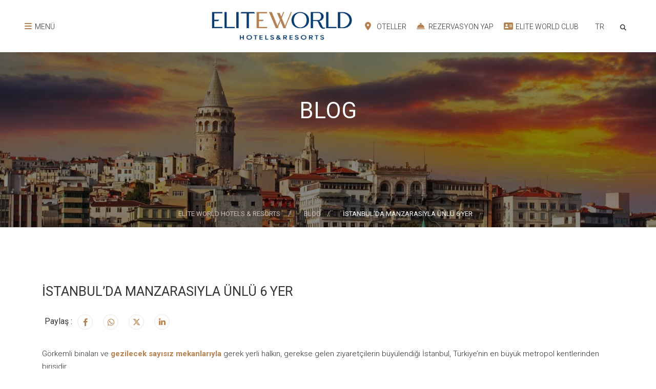

--- FILE ---
content_type: text/html; charset=utf-8
request_url: https://www.eliteworldhotels.com.tr/blog/bd/istanbul%e2%80%99da-manzarasiyla-unlu-6-yer
body_size: 113510
content:

<!DOCTYPE html>

<html>
<head>
    <meta http-equiv="content-type" content="text/html;charset=UTF-8" />
    <meta charset="UTF-8" />
    <title>İstanbul’da Manzarasıyla Ünlü 6 Yer | Elite World Hotels & Resorts</title>
    <meta name="keywords" content="istanbul manzaralı yerler" />
    <meta name="description" content="Kozmopolit yapısında birbirinden farklı etnik kültüre yer veren şehrin görülmeye değer unsurlarının başında şehir manzaralı pek çok mekan bulunur. Göz alıcı görüntüler sunan manzaralı mekânları gezi listenize ekleyerek kendinize doyumsuz bir İstanbul turu yapabilirsiniz." />
    <link href="/css/bootstrap.min.css" rel="stylesheet" />
    <link href="/css/owl.carousel.min.css" rel="stylesheet" />
    <link href="/css/select2.min.css" rel="stylesheet" />
    <link href="/css/theme.min.css" rel="stylesheet" />
    <link href="/css/jquery-ui.min.css" rel="stylesheet" />
    <link href="/css/jquery.timepicker.min.css" rel="stylesheet" />
    <link href="/css/icomoonstyle.css" rel="stylesheet" />
    <link href="/css/fancybox.css" rel="stylesheet" />
    <link href="/css/all.min.css" rel="stylesheet" />
    
    <link rel="preconnect" href="https://fonts.googleapis.com">
    <link rel="preconnect" href="https://fonts.gstatic.com" crossorigin>
    <link href="https://fonts.googleapis.com/css2?family=Roboto:wght@100;300;400;500;700;900&display=swap" rel="stylesheet">
    <link href="https://unpkg.com/aos@2.3.1/dist/aos.css" rel="stylesheet">
    <link rel="stylesheet" href="https://cdnjs.cloudflare.com/ajax/libs/lightbox2/2.11.3/css/lightbox.min.css" />
    <!-- <link href="http://fonts.cdnfonts.com/css/helvetica-neue-9" rel="stylesheet">
    <link href="http://fonts.cdnfonts.com/css/lora" rel="stylesheet">
    <link href="http://fonts.cdnfonts.com/css/snell-bd-bt" rel="stylesheet"> -->

    <link href="/css/default.css" rel="stylesheet" />
    <link href="/css/search.css" rel="stylesheet" />
    <link href="/css/custom.css" rel="stylesheet" />

    <style>
        .sidenav-menu-logo.xx.home img {
            width:176px !important;
            height:47px !important;

        }
        .sidenav-menu-logo.xx.Grand img {
            width:176px !important;
            height:47px !important;
        }
        .sidenav-menu-logo.xx.Hotels.Resorts img {
            width:176px !important;
            height:28px !important;
        }
        .sidenav-menu-logo.xx.Comfy img {
            width:176px !important;
            height:56px !important;
        }
        .sidenav-menu-logo.xx.Go img {
            width:176px !important;
            height:52px !important;
        }

        .arapcabody footer .footer-bottom ul li {
            text-align:right;
        }

        

        .lang-ar .main-gorsel {
        display: none !important;
        }
        .lang-ar .main-gorsel-en {
            display: none !important;
        }
        .lang-ar .main-gorsel-ru {
            display: none !important;
        }
        .lang-ar .main-gorsel-fa {
            display: none !important;
        }
        .lang-ar .main-gorsel-ar {
            display: block !important;
        }

        .lang-ru .main-gorsel {
        display: none !important;
        }
        .lang-ru .main-gorsel-en {
            display: none !important;
        }
        .lang-ru .main-gorsel-ar {
            display: none !important;
        }
        .lang-ru .main-gorsel-fa {
            display: none !important;
        }
        .lang-ru .main-gorsel-ru {
            display: block !important;
        }

        .lang-fa .main-gorsel {
        display: none !important;
        }
        .lang-fa .main-gorsel-en {
            display: none !important;
        }
        .lang-fa .main-gorsel-ar {
            display: none !important;
        }
        .lang-fa .main-gorsel-ru {
            display: none !important;
        }
        .lang-fa .main-gorsel-fa {
            display: block !important;
        }

        .lang-en .main-gorsel {
        display: none !important;
        }
        .lang-en .main-gorsel-fa {
            display: none !important;
        }
        .lang-en .main-gorsel-ar {
            display: none !important;
        }
        .lang-en .main-gorsel-ru {
            display: none !important;
        }
        .lang-en .main-gorsel-en {
            display: block !important;
        }




        .kapak-gorsel-ar {
            display: none !important;
        }
        .lang-4 .kapak-gorsel-en {
            display: none !important;
        }
        .lang-ar .kapak-gorsel-en {
            display: none !important;
        }
        .lang-ar .kapak-gorsel-ar {
            display: block !important;
        }
        .lang-4 .kapak-gorsel-ar {
            display: block !important;
        }

        .ozel-ayar-adresler ul{
            justify-content: flex-start !important;
            overflow-x: auto !important;
            scrollbar-width: auto;
            scrollbar-color: #eee transparent;
            padding-bottom:20px;
        }

        .hotel:last-child {
            float:none;
        }

        /* .hh-parent {
            display:grid;
            grid-template-columns:1fr 1fr 1fr 1fr 1fr 1fr 1fr 1fr 1fr;
        } */

   .hh-parent {
        display: grid;
        grid-template-columns: 1fr repeat(6, 0.5fr); /* 6 columns of 0.5fr instead of 5 */
        grid-template-rows: repeat(2, auto);
    }

    .hh-parent h4.hotel__title {
        color: #B58150 !important;
    }

    .hh-item:nth-child(1) {
        grid-row: 1 / 3; /* Spans both rows in the first column */
    }

    .hh-item:nth-child(2) {
        grid-column: 2 / 3;
        grid-row: 1 / 2;
    }

    .hh-item:nth-child(3) {
        grid-column: 3 / 4;
        grid-row: 1 / 2;
    }

    .hh-item:nth-child(4) {
        grid-column: 4 / 5;
        grid-row: 1 / 2;
    }

    .hh-item:nth-child(5) {
        grid-column: 5 / 6;
        grid-row: 1 / 2;
    }

    .hh-item:nth-child(6) {
        grid-column: 6 / 7;
        grid-row: 1 / 2; /* New item in the 6th column, 1st row */
    }

    .hh-item:nth-child(7) {
        grid-column: 2 / 3;
        grid-row: 2 / 3;
    }

    .hh-item:nth-child(8) {
        grid-column: 3 / 4;
        grid-row: 2 / 3;
    }

    .hh-item:nth-child(9) {
        grid-column: 4 / 5;
        grid-row: 2 / 3;
    }

    .hh-item:nth-child(10) {
        grid-column: 5 / 6;
        grid-row: 2 / 3;
    }

    .hh-item:nth-child(11) {
        grid-column: 6 / 7;
        grid-row: 2 / 3; /* New item in the 6th column, 2nd row */
    }
    .hh-item:nth-child(12) {
        grid-column: 7 / 8;
        grid-row: 2 / 3; /* New item in the 6th column, 2nd row */
    }

    .hh-item:nth-child(13) {
        grid-column: 7 / 8;
        grid-row: 1 / 2; /* 7. sütun, 1. satır */
    }

    .hh-item:nth-child(14) {
        grid-column: 2 / 3;
        grid-row: 3 / 4; /* 3. satırdan başlatıyoruz */
    }
    .hh-item:nth-child(15) {
        grid-column: 3 / 4;
        grid-row: 3 / 4; /* 3. satırdan başlatıyoruz */
    }
    .hh-item:nth-child(16) {
        grid-column: 4 / 5;
        grid-row: 3 / 4; /* 3. satırdan başlatıyoruz */
    }
    .hh-item:nth-child(17) {
        grid-column: 5 / 6;
        grid-row: 3 / 4; /* 3. satırdan başlatıyoruz */
    }
    .hh-item:nth-child(18) {
        grid-column: 6 / 7;
        grid-row: 3 / 4; /* 3. satırdan başlatıyoruz */
    }





    </style>

    

    <link rel="apple-touch-icon" sizes="57x57" href="/images/favicon/apple-icon-57x57.png" />
    <link rel="apple-touch-icon" sizes="60x60" href="/images/favicon/apple-icon-60x60.png" />
    <link rel="apple-touch-icon" sizes="72x72" href="/images/favicon/apple-icon-72x72.png" />
    <link rel="apple-touch-icon" sizes="76x76" href="/images/favicon/apple-icon-76x76.png" />
    <link rel="apple-touch-icon" sizes="114x114" href="/images/favicon/apple-icon-114x114.png" />
    <link rel="apple-touch-icon" sizes="120x120" href="/images/favicon/apple-icon-120x120.png" />
    <link rel="apple-touch-icon" sizes="144x144" href="/images/favicon/apple-icon-144x144.png" />
    <link rel="apple-touch-icon" sizes="152x152" href="/images/favicon/apple-icon-152x152.png" />
    <link rel="apple-touch-icon" sizes="180x180" href="/images/favicon/apple-icon-180x180.png" />
    <link rel="icon" type="image/png" sizes="192x192" href="/images/favicon/android-icon-192x192.png" />
    <link rel="icon" type="image/png" sizes="32x32" href="/images/favicon/favicon-32x32.png" />
    <link rel="icon" type="image/png" sizes="96x96" href="/images/favicon/favicon-96x96.png" />
    <link rel="icon" type="image/png" sizes="16x16" href="/images/favicon/favicon-16x16.png" />
    <meta name="viewport" content="width=device-width, initial-scale=1, maximum-scale=1" />
    <meta name="msapplication-TileColor" content="transparent" />
    <meta name="msapplication-TileImage" content="images/favicon/ms-icon-144x144.png" />
    <meta name="theme-color" content="transparent" />
    <meta name="author" content="Elite World Hotels">
    <meta name="generator" content="Elite World Hotels" />
    <meta name="copyright" content="Elite World Hotels">
    <link rel="index" title="Elite World Hotels" href="https://www.eliteworldhotels.com.tr/" />
    <meta name="viewport" content="width=device-width, initial-scale=1.0">

    <link rel="alternate" href="https://www.eliteworldhotels.com.tr/" hreflang="tr" />
    <link rel="alternate" href="https://www.eliteworldhotels.com.tr/home/EN" hreflang="en" />
    <link rel="alternate" href="https://www.eliteworldhotels.com.tr/home/AR" hreflang="ar" />
    <link rel="alternate" href="https://www.eliteworldhotels.com.tr/home/RU" hreflang="ru" />
    <link rel="alternate" href="https://www.eliteworldhotels.com.tr/home/FA" hreflang="fa" />
    <link rel="alternate" href="https://www.eliteworldhotels.com.tr/home/EN" hreflang="x-default" />



    <script type="application/ld+json">
        {
        "@context": "https://schema.org",
        "@type": "WebPage",
        "name": "https://www.eliteworldhotels.com.tr",
        "description": "Elite World Hotels Dünyaya açılın",
        "publisher": {
        "@type": "Organization",
        "name": "Elite World Hotels"
        },
        "license": "https://www.eliteworldhotels.com.tr"
        }
    </script>
    <script>
        function DilSec() {
            var ddl = document.getElementById("lang-select");
            var value = ddl.options[ddl.selectedIndex].value;
            window.location.href = value;
        }
    </script>
    <script src="https://www.google.com/recaptcha/api.js"></script>
    <script async="" src="https://www.googletagmanager.com/gtm.js?id=GTM-MKD23NK"></script>

    <!-- Google Tag Manager -->
    <script>
        (function (w, d, s, l, i) {
            w[l] = w[l] || []; w[l].push({
                'gtm.start':
                    new Date().getTime(), event: 'gtm.js'
            }); var f = d.getElementsByTagName(s)[0],
                j = d.createElement(s), dl = l != 'dataLayer' ? '&l=' + l : ''; j.async = true; j.src =
                    'https://www.googletagmanager.com/gtm.js?id=' + i + dl; f.parentNode.insertBefore(j, f);
        })(window, document, 'script', 'dataLayer', 'GTM-MKD23NK');</script>
    <!-- End Google Tag Manager -->
   



</head>
<body class="">

  <!-- Google Tag Manager (noscript) -->
    <noscript>
        <iframe src="https://www.googletagmanager.com/ns.html?id=GTM-MKD23NK"
                height="0" width="0" style="display:none;visibility:hidden"></iframe>
    </noscript>
    <!-- End Google Tag Manager (noscript) -->



    




<header>
    <nav class="nav">
        <a class="left-menu show-mobile" title="Link" href="#!" data-bs-toggle="modal" data-bs-target="#sidenav-menu"><i class="fa-solid fa-bars"></i> <i class="fa-solid fa-xmark"></i> <span>MEN&#220;</span></a>
        <a class="nav-link brand-logo" href="/"><img src="/Upload/638031748797376733_Elite_World_Hotels_Resorts_Logotype_Web-02a.png" style="max-width:284px" alt="Elite World Hotels &amp; Resorts "></a>
        <a class="nav-link" href="#!" data-bs-toggle="modal" data-bs-target="#sidenav-oteller"><i class="fa-solid fa-location-dot"></i> OTELLER</a>
        <a class="nav-link" href="#!" data-bs-toggle="modal" data-bs-target="#sidenav-rezervasyon"><i class="fa-solid fa-bell-concierge"></i> REZERVASYON YAP</a>
        <a class="nav-link" href="/elite-world-club"><i class="fa-solid fa-address-card"></i> ELITE WORLD CLUB</a>
        <a class="nav-link show-mobile" id="langshow" href="#">
            <span class="lang-select" id="langs">
                    <select class="js-example-basic-single " id="lang-select" onchange="OtelDetayDilSec()" name="state">
                                <option selected value="/DilSecici/OtelDetayDilSec?dilID=1&tur=blogdetay&itemID=944&hareketNo=">TR</option>
                                <option value="/DilSecici/OtelDetayDilSec?dilID=2&tur=blogdetay&itemID=944&hareketNo=">EN</option>
                                <option value="/DilSecici/OtelDetayDilSec?dilID=4&tur=blogdetay&itemID=944&hareketNo=">AR</option>
                                <option value="/DilSecici/OtelDetayDilSec?dilID=5&tur=blogdetay&itemID=944&hareketNo=">RU</option>
                                <option value="/DilSecici/OtelDetayDilSec?dilID=6&tur=blogdetay&itemID=944&hareketNo=">FA</option>
                    </select>
            </span>
        </a>
        <a class="nav-link header-search show-mobile" href="#!" title="Elite World Hotels &amp; Resorts ">
            <i class="fas fa-search"></i>
        </a>
    </nav>

    <div class="search-div">
        <div class="search-wrapper">
            <form id="header-arama" style="width:inherit" action="/arama" role="form" enctype="multipart/form-data" method="post">
                <input type="search" name="arananKelime" placeholder="Aramak istediğiniz kelimeyi giriniz." class="search-input">
                <button onclick="$('#header-arama').submit();" class="close-search">
                    <i class="fas fa-times "></i>
                </button>
            </form>
        </div>
    </div>

    <div class="modal fade" id="sidenav-menu" tabindex="-1" aria-labelledby="sidenav-menuLabel" aria-hidden="true">
        <div class="modal-dialog modal-fullscreen">
            <div class="modal-content">
                <div class="sidenav">
                    <ul class="sidenav-menu">
                        <li>
                            <a href="/" title="Ana Sayfa">
                                ANA SAYFA
                            </a>
                        </li>
                        <li>
                            <a href="#!" class="hide-menu-trigger" title="OTELLER">OTELLER <i class="fas fa-chevron-right"></i></a>
                            <div class="hide-menu">
                                <ul>
                                    <li class="sidenav-menu-logo xx home">
                                        <a href="/"><img src="/Upload/638031748797376733_Elite_World_Hotels_Resorts_Logotype_Web-02a.png" style="width:176px;height:48px;max-height:60px !important" alt="Elite World Hotels &amp; Resorts "></a>
                                    </li>
                                </ul>
                                    <ul>
                                        <li class="sidenav-menu-logo xx Elite World Grand">
                                            <img src="/Upload/638536946495662999_5acb3b86.png" style="width:176px;height:48px" alt="Elite World Grand">
                                        </li>
                                            <li>
                                                    <a href="/oteller/elite-world-grand-istanbul-basin-ekspres" title="ELITE WORLD GRAND İSTANBUL BASIN EKSPRES">ELITE WORLD GRAND İSTANBUL BASIN EKSPRES</a>
                                            </li>
                                            <li>
                                                    <a href="/oteller/elite-world-grand-istanbul-kucukyali" title="ELITE WORLD GRAND İSTANBUL K&#220;&#199;&#220;KYALI">ELITE WORLD GRAND İSTANBUL K&#220;&#199;&#220;KYALI</a>
                                            </li>
                                            <li>
                                                    <a href="/oteller/elite-world-grand-sapanca" title="ELITE WORLD GRAND SAPANCA">ELITE WORLD GRAND SAPANCA</a>
                                            </li>
                                    </ul>
                                    <ul>
                                        <li class="sidenav-menu-logo xx Elite World Hotels &amp; Resorts">
                                            <img src="/Upload/638536944270653022_9f4866ab.png" style="width:176px;height:28px" alt="Elite World Hotels &amp; Resorts">
                                        </li>
                                            <li>
                                                    <a href="/oteller/elite-world-istanbul-florya" title="ELITE WORLD İSTANBUL FLORYA">ELITE WORLD İSTANBUL FLORYA</a>
                                            </li>
                                            <li>
                                                    <a href="/oteller/elite-world-istanbul-taksim" title="ELITE WORLD İSTANBUL TAKSİM">ELITE WORLD İSTANBUL TAKSİM</a>
                                            </li>
                                            <li>
                                                    <a href="/oteller/elite-world-kusadasi" title="ELITE WORLD KUŞADASI">ELITE WORLD KUŞADASI</a>
                                            </li>
                                            <li>
                                                    <a href="/oteller/elite-world-marmaris" title="ELITE WORLD MARMARİS">ELITE WORLD MARMARİS</a>
                                            </li>
                                            <li>
                                                    <a href="/oteller/elite-world-resort-mersin-silifke" title="ELITE WORLD RESORT MERSİN SİLİFKE">ELITE WORLD RESORT MERSİN SİLİFKE</a>
                                            </li>
                                            <li>
                                                    <a href="/oteller/elite-world-van" title="ELITE WORLD VAN">ELITE WORLD VAN</a>
                                            </li>
                                    </ul>
                                    <ul>
                                        <li class="sidenav-menu-logo xx Elite World Comfy">
                                            <img src="/Upload/638544956258263306_55819a88.png" style="width:176px;height:48px" alt="Elite World Comfy">
                                        </li>
                                            <li>
                                                    <a href="/oteller/elite-world-comfy-istanbul-taksim" title="ELITE WORLD COMFY İSTANBUL TAKSİM">ELITE WORLD COMFY İSTANBUL TAKSİM</a>
                                            </li>
                                            <li>
                                                    <a href="/oteller/elite-world-comfy-samsun-atakum" title="ELITE WORLD COMFY SAMSUN ATAKUM">ELITE WORLD COMFY SAMSUN ATAKUM</a>
                                            </li>
                                            <li>
                                                    <a href="/oteller/elite-world-comfy-midyat" title="ELITE WORLD COMFY MİDYAT">ELITE WORLD COMFY MİDYAT</a>
                                            </li>
                                            <li>
                                                    <a href="/oteller/elite-world-comfy-diyarbakir" title="ELITE WORLD COMFY DİYARBAKIR">ELITE WORLD COMFY DİYARBAKIR</a>
                                            </li>
                                    </ul>
                                    <ul>
                                        <li class="sidenav-menu-logo xx Elite World Go ">
                                            <img src="/Upload/638537217041254694_4522d2a2.png" style="width:176px;height:48px" alt="Elite World Go ">
                                        </li>
                                            <li>
                                                    <a href="/oteller/elite-world-go-van-edremit" title="ELITE WORLD GO VAN EDREMİT">ELITE WORLD GO VAN EDREMİT</a>
                                            </li>
                                            <li>
                                                    <a href="/oteller/elite-world-go-inegol" title="ELITE WORLD GO İNEG&#214;L">ELITE WORLD GO İNEG&#214;L</a>
                                            </li>
                                    </ul>
                                    <ul>
                                        <li class="sidenav-menu-logo xx Elite World Village">
                                            <img src="/Upload/638772150909538063_14b00334.png" style="width:176px;height:48px" alt="Elite World Village">
                                        </li>
                                            <li>
                                                    <a href="/oteller/elite-world-village-istanbul-polonezkoy" title="ELITE WORLD VILLAGE İSTANBUL POLONEZK&#214;Y">ELITE WORLD VILLAGE İSTANBUL POLONEZK&#214;Y</a>
                                            </li>
                                    </ul>
                                    <ul>
                                        <li class="sidenav-menu-logo xx Elite World Homes">
                                            <img src="/Upload/638772151191881747_eeca31ea.png" style="width:176px;height:48px" alt="Elite World Homes">
                                        </li>
                                            <li>
                                                    <a href="/oteller/elite-world-homes-istanbul-bosphorus" title="ELITE WORLD HOMES İSTANBUL BOSPHORUS">ELITE WORLD HOMES İSTANBUL BOSPHORUS</a>
                                            </li>
                                    </ul>
                                    <ul>
                                        <li class="sidenav-menu-logo xx Elite World Nest">
                                            <img src="/Upload/638772043242605757_eb9a203b.png" style="width:176px;height:48px" alt="Elite World Nest">
                                        </li>
                                            <li>
                                                    <a href="/oteller/elite-world-nest-sivas" title="ELITE WORLD NEST SİVAS">ELITE WORLD NEST SİVAS</a>
                                            </li>
                                    </ul>
                            </div>
                        </li>

                            <li>
                                <a href="https://www.eliteworldhotels.com.tr/rezidanslar.html" title="REZİDANSLAR">REZİDANSLAR</a>
                            </li>


                        <li class="bold-menu"><a href="/is-gelistirme" title="İŞ GELİŞTİRME">İŞ GELİŞTİRME</a></li>
                        <li>
                            <a href="/toplanti-ve-etkinlik" title="TOPLANTI &amp; ETKİNLİK">TOPLANTI &amp; ETKİNLİK</a>
                        </li>
                        <li>
                            <a href="/elite-world-club" title="ELITE WORLD CLUB">ELITE WORLD CLUB</a>
                        </li>
                        <li>
                            <a href="/dugun" title="D&#220;Ğ&#220;N">D&#220;Ğ&#220;N</a>
                        </li>
                        <li>
                            <a href="/galeri" title="GALERİ">GALERİ</a>
                        </li>
                        <li>
                            <a href="/blog" title="BLOG">BLOG</a>
                        </li>
                        <li>
                            <a href="/firsatlar" title="FIRSATLAR">FIRSATLAR</a>
                        </li>
                            <li>
                                <a target="_blank" href="https://tourmkr.com/F16rSV1E8W/36379101p&amp;19.79h&amp;89.75t" title="SANAL TUR">SANAL TUR</a>
                            </li>

                        <li class="">
                            <a href="#!" class="hide-menu-trigger" title="KURUMSAL">KURUMSAL <i class="fas fa-chevron-right"></i></a>
                            <div class="hide-menu">
                                <ul>
                                    <li class="active">
                                        <a href="/hakkimizda" title="HAKKIMIZDA">HAKKIMIZDA</a>
                                        <ul class="small-list">
                                            <li><a href="/tarihce" title="TARİH&#199;E">TARİH&#199;E</a></li>
                                            <li>
                                                <a href="/baskanin-mesaji" title="BAŞKANIN MESAJI">BAŞKANIN MESAJI</a>
                                            </li>
                                            <li><a href="/yonetim-kurulu" title="Y&#214;NETİM KURULU">Y&#214;NETİM KURULU</a></li>
                                            <li><a href="/sosyal-sorumluluk-politikasi" title="SOSYAL SORUMLULUK POLİTİKASI">SOSYAL SORUMLULUK POLİTİKASI</a></li>
                                            <li><a href="/surdurulebilirlik-politikasi" title="S&#220;RD&#220;R&#220;LEBİLİRLİK POLİTİKASI">S&#220;RD&#220;R&#220;LEBİLİRLİK POLİTİKASI</a></li>
                                            <li><a href="/kamu-politikasi" title="KAMU POLİTİKASI">KAMU POLİTİKASI</a></li>
                                            <li><a href="/yasal-uyari" title="YASAL UYARI">YASAL UYARI</a></li>
                                        </ul>
                                    </li>
                                    <li>
                                        <a href="#" title="MEDYA ve HABERLER">MEDYA ve HABERLER</a>
                                        <ul class="small-list">
                                            
                                            <li><a href="/blog?AktifTab=haber">HABERLER</a></li>
                                            <li><a href="/otel-bilgi-formu" title="OTEL BİLGİ FORMU">OTEL BİLGİ FORMU</a></li>
                                            <li><a href="/brosurler" title="BROŞ&#220;RLER">BROŞ&#220;RLER</a></li>
                                            <li><a href="/logolar" title="LOGOLAR">LOGOLAR</a></li>
                                            <li><a href="/basin-bultenleri" title="BASIN B&#220;LTENLERİ">BASIN B&#220;LTENLERİ</a></li>
                                            <li><a href="/basinda-biz" title="BASINDA BİZ">BASINDA BİZ</a></li>
                                            <li hidden><a href="/yeni-projelerimiz" title="YENİ PROJELERİMİZ">YENİ PROJELERİMİZ</a></li>
                                        </ul>
                                    </li>
                                    <li style="display:none;"><a href="/sosyal-sorumluluk" title="SOSYAL SORUMLULUK">SOSYAL SORUMLULUK</a></li>
                                    <li><a href="/markalarimiz" title="Markalarımız">MARKALARIMIZ</a></li>
                                    <li><a href="/is-gelistirme">İŞ GELİŞTİRME</a></li>
                                    <li style="display:none;"><a href="/kariyer-firsatlari" title="KARİYER FIRSATLARI">KARİYER FIRSATLARI</a></li>
                                    <li><a href="/yasal-uyari" title="YASAL UYARI">YASAL UYARI</a></li>
                                    <li><a href="/elite-world-care" title="ELITE WORLD CARE">ELITE WORLD CARE</a></li>
                                </ul>
                            </div>
                        </li>

                        <li><a href="/odullerimiz" title="&#214;D&#220;LLERİMİZ">&#214;D&#220;LLERİMİZ</a></li>
                        <li><a href="/iletisim" title="İLETİŞİM">İLETİŞİM</a></li>

                    </ul>
                </div>
            </div>
        </div>
    </div>
    <div class="modal fade" id="sidenav-oteller" tabindex="-1" aria-labelledby="sidenav-otellerLabel" aria-hidden="true">
        <div class="modal-dialog full-width modal-fullscreen bg-transparent">
            <div class="modal-content">
                <div class="sidenav hotelsbg">
                    <div class="container mwfull">
                        <button type="button" class="modal-close-btn" data-bs-dismiss="modal" aria-label="Close"><i class="fa-solid fa-xmark"></i></button>

                        <div class="hotels">
                            <div class="row hh-parent" >
        <div class="hh-item">
            <div class="hotel" style="margin:0px 0px !important">
                <h4 class="hotel__title"> İSTANBUL</h4>
                <ul class="hotel__list">
                        <li><a style="font-size:11px !important" href="/oteller/elite-world-grand-istanbul-basin-ekspres">ELITE WORLD GRAND İSTANBUL BASIN EKSPRES</a></li>
                        <li><a style="font-size:11px !important" href="/oteller/elite-world-grand-istanbul-kucukyali">ELITE WORLD GRAND İSTANBUL K&#220;&#199;&#220;KYALI</a></li>
                        <li><a style="font-size:11px !important" href="/oteller/elite-world-istanbul-florya">ELITE WORLD İSTANBUL FLORYA</a></li>
                        <li><a style="font-size:11px !important" href="/oteller/elite-world-istanbul-taksim">ELITE WORLD İSTANBUL TAKSİM</a></li>
                        <li><a style="font-size:11px !important" href="/oteller/elite-world-comfy-istanbul-taksim">ELITE WORLD COMFY İSTANBUL TAKSİM</a></li>
                        <li><a style="font-size:11px !important" href="/oteller/elite-world-village-istanbul-polonezkoy">ELITE WORLD VILLAGE İSTANBUL POLONEZK&#214;Y</a></li>
                        <li><a style="font-size:11px !important" href="/oteller/elite-world-homes-istanbul-bosphorus">ELITE WORLD HOMES İSTANBUL BOSPHORUS</a></li>


                            <li><a style="font-size:11px !important;pointer-events: none;text-transform:uppercase;" href="#">Elite World Residence İstanbul Yeni Levent (2026)</a></li>
                            <li><a style="font-size:11px !important;pointer-events: none;text-transform:uppercase;" href="#">ELITE WORLD RESIDENCE İSTANBUL BAŞAKŞEHİR (2027)</a></li>
                  
                </ul>
            </div>
        </div>
            <div class="hh-item">
                <div class="hotel" style="margin:0px 0px !important">
                    <h4 class="hotel__title"> SAPANCA</h4>
                    <ul class="hotel__list">
                            <li><a style="font-size:11px !important" href="/oteller/elite-world-grand-sapanca">ELITE WORLD GRAND SAPANCA</a></li>

                            <li><a style="font-size:11px !important;pointer-events: none;text-transform:uppercase;" href="#">Elite World Residence Sapanca (2026)</a></li>

                    </ul>
                </div>
            </div>
            <div class="hh-item">
                <div class="hotel" style="margin:0px 0px !important">
                    <h4 class="hotel__title"> MARMARİS</h4>
                    <ul class="hotel__list">
                            <li><a style="font-size:11px !important" href="/oteller/elite-world-marmaris">ELITE WORLD MARMARİS</a></li>


                    </ul>
                </div>
            </div>
            <div class="hh-item">
                <div class="hotel" style="margin:0px 0px !important">
                    <h4 class="hotel__title"> VAN</h4>
                    <ul class="hotel__list">
                            <li><a style="font-size:11px !important" href="/oteller/elite-world-van">ELITE WORLD VAN</a></li>
                            <li><a style="font-size:11px !important" href="/oteller/elite-world-go-van-edremit">ELITE WORLD GO VAN EDREMİT</a></li>


                    </ul>
                </div>
            </div>
        <div class="hh-item">
            <div class="hotel" style="margin:0px 0px !important">
                <h4 class="hotel__title"> SAMSUN</h4>
                <ul class="hotel__list">
                        <li><a style="font-size:11px !important" href="/oteller/elite-world-comfy-samsun-atakum">ELITE WORLD COMFY SAMSUN ATAKUM</a></li>


                  
                </ul>
            </div>
        </div>
            <div class="hh-item">
                <div class="hotel" style="margin:0px 0px !important">
                    <h4 class="hotel__title">KUŞADASI</h4>
                    <ul class="hotel__list">
                            <li><a style="font-size:11px !important" href="/oteller/elite-world-kusadasi">ELITE WORLD KUŞADASI</a></li>


                      
                    </ul>
                </div>
            </div>

            <!-- <div class="hh-item" style="display:none;">
                <div class="hotel" style="margin:0px 0px !important">
                    <h4 class="hotel__title"> BODRUM</h4>
                    <ul class="hotel__list">
                       
                        <li><a style="font-size:11px !important;pointer-events: none;text-transform:uppercase;" href="#">Elite World Residence Bodrum Asarlık (2025)</a></li>
                        
                    </ul>
                </div>
            </div> -->

            <div class="hh-item" >
                <div class="hotel" style="margin:0px 0px !important">
                    <h4 class="hotel__title"> BURSA</h4>
                    <ul class="hotel__list">

                            <li><a style="font-size:11px !important;text-transform:uppercase;" href="https://www.eliteworldhotels.com.tr/oteller/elite-world-go-inegol">Elite World Go İnegöl</a></li>
                        
                    </ul>
                </div>
            </div>



            <div class="hh-item" >
                <div class="hotel" style="margin:0px 0px !important">
                    <h4 class="hotel__title"> SİVAS</h4>
                    <ul class="hotel__list">

                            <li><a style="font-size:11px !important;text-transform:uppercase;" href="https://www.eliteworldhotels.com.tr/oteller/elite-world-nest-sivas">ELITE WORLD NEST SİVAS</a></li>
                        
                            <li><a style="font-size:11px !important;text-transform:uppercase;pointer-events: none;" href="#">ELITE WORLD RESIDENCE SİVAS (2027)</a></li>
                        
                    </ul>
                </div>
            </div>


            <div class="hh-item" >
                <div class="hotel" style="margin:0px 0px !important">
                    <h4 class="hotel__title"> SİLİFKE</h4>
                    <ul class="hotel__list">

                            <li><a style="font-size:11px !important;text-transform:uppercase;" href="https://www.eliteworldhotels.com.tr/oteller/elite-world-resort-mersin-silifke">ELITE WORLD RESORT MERSİN SİLİFKE</a></li>
                        
                    </ul>
                </div>
            </div>

            <div class="hh-item" >
                <div class="hotel" style="margin:0px 0px !important">
                    <h4 class="hotel__title"> MARDİN</h4>
                    <ul class="hotel__list">

                            <li><a style="font-size:11px !important;text-transform:uppercase;" href="https://www.eliteworldhotels.com.tr/oteller/elite-world-comfy-midyat">ELITE WORLD COMFY MİDYAT (2025)</a></li>
                        
                    </ul>
                </div>
            </div>

            <div class="hh-item" >
                <div class="hotel" style="margin:0px 0px !important">
                    <h4 class="hotel__title" style="text-transform:uppercase;">
                        Hollanda
                    </h4>

                    <ul class="hotel__list">

                            <li><a style="font-size:11px !important;pointer-events: none;text-transform:uppercase;" href="#">Elite World Comfy Amsterdam Airport Schiphol (2026)</a></li>
                        
                    </ul>
                </div>
            </div>

            <div class="hh-item" >
                <div class="hotel" style="margin:0px 0px !important">
                    <h4 class="hotel__title" style="text-transform:uppercase;">
                        FİLDİŞİ SAHİLİ
                    </h4>

                    <ul class="hotel__list">

                            <li><a style="font-size:11px !important;pointer-events: none;text-transform:uppercase;" href="#">Elite World Grand Yamoussoukro (2027)</a></li>
                        
                    </ul>
                </div>
            </div>

            <div class="hh-item" >
                <div class="hotel" style="margin:0px 0px !important">
                    <h4 class="hotel__title" style="text-transform:uppercase;">
                        KAYSERİ
                    </h4>

                    <ul class="hotel__list">

                            <li><a style="font-size:11px !important;pointer-events: none;text-transform:uppercase;" href="#">Elite World KAYSERİ (2026)</a></li>
                        
                    </ul>
                </div>
            </div>
            <div class="hh-item" >
                <div class="hotel" style="margin:0px 0px !important">
                    <h4 class="hotel__title" style="text-transform:uppercase;">
                        DİYARBAKIR
                    </h4>

                    <ul class="hotel__list">

                            <li><a style="font-size:11px !important;text-transform:uppercase;" href="https://www.eliteworldhotels.com.tr/oteller/elite-world-comfy-diyarbakir">ELITE WORLD COMFY DİYARBAKIR</a></li>
                        
                    </ul>
                </div>
            </div>
            <div class="hh-item" >
                <div class="hotel" style="margin:0px 0px !important">
                    <h4 class="hotel__title" style="text-transform:uppercase;">
                        ŞANLIURFA
                    </h4>

                    <ul class="hotel__list">

                            <li><a style="font-size:11px !important;pointer-events: none;text-transform:uppercase;" href="#">ELITE WORLD INN ŞANLIURFA (2026)</a></li>
                        
                    </ul>
                </div>
            </div>
            <div class="hh-item" >
                <div class="hotel" style="margin:0px 0px !important">
                    <h4 class="hotel__title" style="text-transform:uppercase;">
                        ANKARA
                    </h4>

                    <ul class="hotel__list">

                            <li><a style="font-size:11px !important;pointer-events: none;text-transform:uppercase;" href="#">ELITE WORLD INN ANKARA ULUS (2026)</a></li>
                        
                    </ul>
                </div>
            </div>
            <div class="hh-item" >
                <div class="hotel" style="margin:0px 0px !important">
                    <h4 class="hotel__title" style="text-transform:uppercase;">
                        ANTALYA
                    </h4>

                    <ul class="hotel__list">

                            <li><a style="font-size:11px !important;pointer-events: none;text-transform:uppercase;" href="#">ELITE WORLD RESIDENCE ANTALYA (2027)</a></li>
                        
                    </ul>
                </div>
            </div>
            <div class="hh-item" >
                <div class="hotel" style="margin:0px 0px !important">
                    <h4 class="hotel__title" style="text-transform:uppercase;">
                        KAZAKİSTAN
                    </h4>

                    <ul class="hotel__list">

                            <li><a style="font-size:11px !important;pointer-events: none;text-transform:uppercase;" href="#">ELITE WORLD SHYMKENT (2026)</a></li>
                        
                    </ul>
                </div>
            </div>



                            </div>


                            <a class="allhotels" href="/">T&#220;M OTELLERİMİZ</a>



                        </div>
                        
                        
                    </div>
                </div>
            </div>
        </div>
    </div>
    <div class="modal fade" id="sidenav-rezervasyon" tabindex="-1" aria-labelledby="sidenav-rezervasyonLabel" aria-hidden="true">
        <div class="modal-dialog full-width modal-fullscreen">
            <div class="modal-content">
                <div class="sidenav">
                    <div class="container">
                        <button type="button" class="modal-close-btn" data-bs-dismiss="modal" aria-label="Close"><i class="fa-solid fa-xmark"></i></button>
                        <div class="content header-form-content">
                            <div class="container">
                                <div class="row">
                                    <div class="title">
                                        <h2>REZERVASYON YAP</h2>
                                    </div>
                                    <p>
                                        Kusursuz bir konaklama deneyimi i&#231;in rezervasyonunuzu g&#252;venle yapabilirsiniz.
                                    </p>
                                </div>
                                <div class="row search-wrapper">
                                    <div class="col-lg-4 col-md-12 col-12  flex-item">
                                        <label class="input-title">KONAKLAMAK İSTEDİĞİNİZ OTEL</label>
                                        <select class="main-select2" id="headerotelSec">
                                                <option value="112967">ELITE WORLD GRAND İSTANBUL BASIN EKSPRES</option>
                                                <option value="112972">ELITE WORLD GRAND İSTANBUL K&#220;&#199;&#220;KYALI</option>
                                                <option value="112971">ELITE WORLD GRAND SAPANCA</option>
                                                <option value="112969">ELITE WORLD İSTANBUL FLORYA</option>
                                                <option value="112974">ELITE WORLD İSTANBUL TAKSİM</option>
                                                <option value="116169">ELITE WORLD KUŞADASI</option>
                                                <option value="9880351">ELITE WORLD RESORT MERSİN SİLİFKE</option>
                                                <option value="112968">ELITE WORLD MARMARİS</option>
                                                <option value="76205">ELITE WORLD VAN</option>
                                                <option value="112976">ELITE WORLD COMFY İSTANBUL TAKSİM</option>
                                                <option value="115993">ELITE WORLD COMFY SAMSUN ATAKUM</option>
                                                <option value="115989">ELITE WORLD GO VAN EDREMİT</option>
                                                <option value="9877986">ELITE WORLD VILLAGE İSTANBUL POLONEZK&#214;Y</option>
                                                <option value="9880074">ELITE WORLD GO İNEG&#214;L</option>
                                                <option value="9880455">ELITE WORLD HOMES İSTANBUL BOSPHORUS</option>
                                                <option value="9880181">ELITE WORLD NEST SİVAS</option>
                                                <option value="9882825">ELITE WORLD COMFY MİDYAT</option>
                                                <option value="9882923">ELITE WORLD COMFY DİYARBAKIR</option>
                                        </select>
                                    </div>
                                    <div class="col-lg-2 col-md-6 col-6 flex-item">
                                        <label class="input-title">GİRİŞ TARİHİ</label>
                                        <input type="text" id="giris" value="21/01/2026" autocomplete="off" readonly="true" />
                                    </div>
                                    <div class="col-lg-2 col-md-6 col-6 flex-item">
                                        <label class="input-title">&#199;IKIŞ TARİHİ</label>
                                        <input type="text" id="cikis" value="22/01/2026" autocomplete="off" readonly="true" />

                                        <div class="warnings">
                                            <div class="warning-toast cikis_tarihi">
                                                <div class="toast-header">
                                                    <p>L&#252;tfen giriş tarihini se&#231;iniz.</p>
                                                    <button type="button" class="btn-close toast-close"></button>
                                                </div>
                                            </div>
                                        </div>
                                    </div>
                                    <div class="col-lg-2 col-md-12 col-12 flex-item search-width-msfr-header">
                                        <div class="search-msfr-popup header-msfr-popup" style="display: none">
                                            <div class="oda-secimi relative">
                                                <div class="oda-ekleme-section">
                                                        <h4>ODALAR</h4>
                                                    <ul class="mb-0 oda-ekleme incrementer-wrapper black">
                                                        <li class="incrementer odaEkleImencrementer">
                                                            <div class="inc button">+</div>
                                                            <input type="number" value="1" />
                                                            <div class="dec button"></div>
                                                        </li>
                                                    </ul>
                                                </div>
                                            </div>
                                        </div>
                                            <label class="input-title">MİSAFİR</label>
                                        <div class="mb-0 oda-secimi-sonuc relative">
                                            <!-- Burası değişti 21.02.2024 -->
                                            <div class="summary"></div>
                                            <div class="summary-arrow"></div>
                                        </div>
                                    </div>
                                    
                                    
                                    <div class="col-lg-2 col-md-12 col-12 flex-item">
                                        <button class="search-btn" onclick="RezervasyonYap('.search-width-msfr-header')">REZERVASYON YAP</button>
                                    </div>
                                </div>
                            </div>
                        </div>
                    </div>
                </div>
            </div>
        </div>
    </div>
</header>

    <input id="112967" itemscope itemid="3" hidden />
    <input id="112972" itemscope itemid="3" hidden />
    <input id="112971" itemscope itemid="5" hidden />
    <input id="112969" itemscope itemid="3" hidden />
    <input id="112974" itemscope itemid="3" hidden />
    <input id="116169" itemscope itemid="3" hidden />
    <input id="9880351" itemscope itemid="8" hidden />
    <input id="112968" itemscope itemid="3" hidden />
    <input id="76205" itemscope itemid="3" hidden />
    <input id="112976" itemscope itemid="3" hidden />
    <input id="115993" itemscope itemid="3" hidden />
    <input id="115989" itemscope itemid="3" hidden />
    <input id="9877986" itemscope itemid="" hidden />
    <input id="9880074" itemscope itemid="3" hidden />
    <input id="9880455" itemscope itemid="3" hidden />
    <input id="9880181" itemscope itemid="8" hidden />
    <input id="9882825" itemscope itemid="3" hidden />
    <input id="9882923" itemscope itemid="3" hidden />

<script>
    function OtelDetayDilSec() {
        var ddl = document.getElementById("lang-select");
        var value = ddl.options[ddl.selectedIndex].value;
        window.location.href = value;
    }

    const langs = document.querySelector("#langs");
    const langshowbg = document.querySelector("#langshow");
    langs.addEventListener("click", function () {
        langshowbg.classList.toggle("bg");



    })


    console.log(langshowbg.classList)

</script>

<div class="content">
    <div class="parallax-mini">
        <img class="img-fluid" src="/Upload/638040406979813374_BlogHaberlerHeaderResmi.jpg" alt="BLOG">
        <div class="parallax-container">
            <h1>BLOG</h1>
            <ul>
                <li>
                    <a href="/" title="Elite World Hotels &amp; Resorts ">ELİTE WORLD HOTELS &amp; RESORTS </a>
                </li>
                <li>
                    <a href="/blog" title="BLOG">BLOG</a>
                </li>
                <li>
                    <span>İSTANBUL’DA MANZARASIYLA &#220;NL&#220; 6 YER</span>
                </li>
            </ul>
        </div>
    </div>

    <div class="opportunity-detail opportunity-detail pb-0">
        <div class="container">
            <h2>İSTANBUL’DA MANZARASIYLA &#220;NL&#220; 6 YER</h2>
            <p class="opportunity-date">
                
            </p>
            <div class="share w100">
                <span>Paylaş : </span>
                <ul>
                    <li><a href="#!" onclick="window.open('https://www.facebook.com/sharer/sharer.php?u='+encodeURIComponent(location.href), 'facebook-share-dialog', 'width=626,height=436'); return false;" title="Elite World Hotels Facebook"><i class="fab fa-facebook-f fa-fw"></i></a></li>
                    <li><a href="https://api.whatsapp.com/send?text=https://www.eliteworldhotels.com.tr/blog/bd/istanbul%E2%80%99da-manzarasiyla-unlu-6-yer" title="Elite World Hotels Instagram"><i class="fab fa-whatsapp fa-fw"></i></a></li>
                    <li><a href="https://twitter.com/share" target="_blank" title="Elite World Hotels Twitter"><i class="fab fa-x-twitter fa-fw"></i></a></li>
                    <li><a href="https://www.linkedin.com/shareArticle?mini=true&url=https://www.eliteworldhotels.com.tr/blog/bd/istanbul%E2%80%99da-manzarasiyla-unlu-6-yer&title=İstanbul’da Manzarasıyla &#220;nl&#252; 6 Yer | Elite World Hotels &amp; Resorts&summary=İSTANBUL’DA MANZARASIYLA &#220;NL&#220; 6 YER" target="_blank" title="Elite World Hotels Lınkedin"><i class="fab fa-linkedin-in fa-fw"></i></a></li>
                </ul>
            </div>
            <br>
            <div class="context" id="icerik">
                
                <p>G&ouml;rkemli binaları ve <a href="https://www.eliteworldhotels.com.tr/blog/bd/dogunun-incisi-van%E2%80%99da-gezilecek-yerler"><strong>gezilecek sayısız mekanlarıyla</strong></a> gerek yerli halkın, gerekse gelen ziyaret&ccedil;ilerin b&uuml;y&uuml;lendiği İstanbul, T&uuml;rkiye&rsquo;nin en b&uuml;y&uuml;k metropol kentlerinden birisidir.</p>

<p>Kozmopolit yapısında birbirinden farklı etnik k&uuml;lt&uuml;re yer veren şehrin g&ouml;r&uuml;lmeye değer unsurlarının başında <a href="https://www.eliteworldhotels.com.tr/blog/bd/istanbulda-adalar-manzarasini-en-iyi-gorebileceginiz-7-nokta"><strong>şehir manzaralı pek &ccedil;ok mekan&nbsp;bulunur. </strong></a>G&ouml;z alıcı g&ouml;r&uuml;nt&uuml;ler sunan manzaralı mek&acirc;nları gezi listenize ekleyerek kendinize doyumsuz bir İstanbul turu yapabilirsiniz.</p>

<p><em>Ayrıca; bu yazımızı da okumayı unutmayın:&nbsp;<a href="https://www.eliteworldhotels.com.tr/blog/bd/istanbuldaki-en-guzel-piknik-yerleri"><strong>Sevgiliyle Piknik Yapılacak Yerler</strong></a></em></p>

<p><img alt="" src="/Upload/images/istanbul-manzara.jpg" style="width: 750px; height: 500px;" /></p>

<h2><strong>Mecidiye K&ouml;şk&uuml; Terası</strong></h2>

<p>Size eşsiz bir İstanbul manzarası sunan Mecidiye K&ouml;şk&uuml;, Kız Kulesi&rsquo;ni tam karşıdan izlemenize yardımcı olan başlıca mek&acirc;nlardandır. Orta d&uuml;zeyde y&uuml;ksekliğe sahip olan teras, Topkapı Sarayı&rsquo;nın bah&ccedil;esinde yer alır. Sultan Abd&uuml;lmecid tarafından inşa ettirilen teras, adeta Boğazi&ccedil;i&rsquo;nin giriş &ccedil;izgisini oluşturur. Sarayburnu, Tophane, Dolmabah&ccedil;e, Beşiktaş, Boğazi&ccedil;i K&ouml;pr&uuml;s&uuml; ve adaları dilediğiniz şekilde izleyebileceğiniz terası g&ouml;rmeniz gereken yerler arasına mutlaka eklemelisiniz.</p>

<p>&nbsp;</p>

<h2><strong>Nakkaş Tepe/ Kuzguncuk</strong></h2>

<p>Nakkaş Tepe; g&ouml;zlerden uzak, sakin vakit ge&ccedil;irmek isteyenlerin tercih edeceği en muazzam mek&acirc;nlar i&ccedil;erisinde yer alır.&nbsp; &Ccedil;ırağan Sarayı, Ortak&ouml;y Camii ve Feriye gibi g&ouml;rkemli mek&acirc;nları tam karşıdan g&ouml;ren tepeye &ccedil;ıktığınızda sıcak &ccedil;ayınızı yudumlarken İstanbul&rsquo;un &ccedil;arpıcılığını t&uuml;m iliklerinizde hissedebilirsiniz.</p>

<p>&nbsp;</p>

<h2><strong>Molla Aşkı Parkı</strong></h2>

<p>Yeşil dokusuyla size doğal bir şehir havası yaşatan Molla Aşkı Parkı, renkli ve sevimli bah&ccedil;esinde yer alan kafeleriyle her zaman ziyaret&ccedil;i akınına uğrar. Galata, S&uuml;tl&uuml;ce ve Fener gibi semtleri yekpare a&ccedil;ıdan izleyebileceğiniz parka, isterseniz dışarıdan yiyecek getirebilir, isterseniz de kafeden satın alabilirsiniz. Yaz aylarında geldiğinizde &ccedil;ocuklarınızla birlikte g&uuml;zel ve eğlenceli piknikler yapabilirsiniz.</p>

<p>&nbsp;</p>

<h2><strong>S&uuml;leymaniye ve Kalafat Yeri</strong></h2>

<p>Denizden 5-10 metre y&uuml;ksekte bulunan Kalafat Yeri; Sarayburnu, Ayasofya, Galata K&ouml;pr&uuml;s&uuml;, &Ccedil;amlıca Tepesi ve Kız Kulesi gibi eşsiz mekanları izleyebilmenize olanak veren muhteşem bir durak. Galata K&ouml;pr&uuml;s&uuml; ve Unkapanı K&ouml;pr&uuml;s&uuml; arasında uzanan 700 metrelik b&ouml;lge; Perşembe Pazarı&rsquo;ndan başlayarak Hali&ccedil;&rsquo;e kadar uzanır. Akşamları şehrin ışıklandırılmasıyla ayrı bir g&uuml;zelliğe b&uuml;r&uuml;nen mek&acirc;nda T&uuml;rk kahvenizi yudumlarken dostlarınızla keyif dolu sohbetler edebilirsiniz.</p>

<p>&nbsp;</p>

<h2><strong>Yavuz Sultan Selim Cami Avlusu</strong></h2>

<p>Doğu Roma d&ouml;neminden itibaren 5. tepe olarak anılmaya başlayan Yavuz Sultan Selim Tepesi, İstanbul&lsquo;u daha geniş a&ccedil;ıdan izlemek isteyenler i&ccedil;in &ouml;ne &ccedil;ıkan mek&acirc;nlardandır. Caminin avlusunda yer alan sekizgen t&uuml;rbe ise o manevi ruhun daha a&ccedil;ık yansıtılmasına yardım eder. Ayrıca Kanuni Sultan Selim&rsquo;in annesi Hafsa Sultan&rsquo;ın ve Abd&uuml;lmecid&rsquo;in t&uuml;rbeleri de yine bu cami i&ccedil;erisinde g&ouml;ze &ccedil;arpar.</p>

<p>&nbsp;</p>

<h2><strong>B&uuml;y&uuml;k &Ccedil;amlıca Tepesi</strong></h2>

<p>Kozmopolit şehir İstanbul&rsquo;da sıklıkla ziyaret edilen seyir yerlerinden birisi de B&uuml;y&uuml;k &Ccedil;amlıca Tepesi&rsquo;dir. 268 metre y&uuml;ksekliğine sahip olan tepe, Avrupa Yakası&rsquo;nda yer alan g&ouml;kdelenlere karşı uzanan renkli bir balkon g&ouml;r&uuml;n&uuml;m&uuml; &ccedil;izer. Tepeye &ccedil;ıktığınız zaman manzara boyunca size; Galata, Haydarpaşa, Rumeli Hisarı, Kandilli, Topkapı ve Sultanahmet ve Adalar eşlik eder. Panoramik g&ouml;r&uuml;n&uuml;m&uuml;yle g&uuml;n&uuml;n her saatinde sizi b&uuml;y&uuml;leyecek olan &Ccedil;amlıca Tepesi&rsquo;ne &ccedil;ıktığınız zaman gezinizden hatıra olarak bırakabileceğiniz g&uuml;zel kareler yakalayabilirsiniz.</p>

<p>&nbsp;</p>

<h2><strong>Bu yazılarımız da ilginizi &ccedil;ekebilir: </strong></h2>

<ul>
	<li><a href="https://www.eliteworldhotels.com.tr/blog/bd/bogaz%E2%80%99in-incisi-kiz-kulesinin-gecmisten-gunumuze-hik%C3%A2yesi">Kız Kulesinin Tarihi</a></li>
	<li><a href="https://www.eliteworldhotels.com.tr/blog/bd/tum-turkiyenin-kalbinde-ayri-bir-yeri-olan-dolmabahce-sarayinin-hik%C3%A2yesi">Dolmabah&ccedil;e Sarayı&#39;nın Tarihi</a></li>
	<li><a href="https://www.eliteworldhotels.com.tr/hotel/anadolu-yakasinda-bogaz-manzarasini-en-guzel-sekilde-gorebileceginiz-7-nokta">İstanbul Boğaz Manzaralı Yerler</a></li>
	<li><a href="https://www.eliteworldhotels.com.tr/blog/bd/istanbulda-gorulmeye-deger-10-alternatif-muze">İstanbul&rsquo;da G&ouml;r&uuml;lmeye Değer 10 Alternatif M&uuml;ze</a></li>
	<li><a href="https://www.eliteworldhotels.com.tr/blog/bd/istanbul%E2%80%99un-simgesi-galata-kulesi%E2%80%99nin-hik%C3%A2yesi">İstanbul&rsquo;un Simgesi Galata Kulesi&rsquo;nin Hikayesi</a></li>
	<li><a href="https://www.eliteworldhotels.com.tr/blog/bd/istanbul%E2%80%99un-simgesi-galata-kulesi%E2%80%99nin-hik%C3%A2yesi">İstanbul&rsquo;da Yenilebilecek Geleneksel Yemekler</a></li>
	<li><a href="https://www.eliteworldhotels.com.tr/blog/bd/istanbulda-baklava-yapan-en-iyi-7-mekan">İstanbul&rsquo;da Baklava Yapan En İyi 7 Mek&acirc;n </a></li>
	<li><a href="https://www.eliteworldhotels.com.tr/blog/bd/istanbul%E2%80%99da-hamburger-yapan-en-iyi-7-mek%C3%A2n">İstanbul&rsquo;da Hamburger Yapan En İyi 7 Mek&acirc;n </a></li>
</ul>

            </div>
        </div>
    </div>

    <div class="other-news p-0">
        <div class="container">
            <div class="row">
                <div class="col-lg-12 col-md-12 col-12">
                    <h3>Diğer Blog Yazıları</h3>
                </div>

                <div class="row">
                        <div class="col-lg-4 col-md-6 col-sm-12" data-aos="fade-up" data-aos-duration="400">
                            <div class="blog-card">
                                <div class="card-img">
                                    <img src="/Upload/638312387244599370_79ff232d.jpg" alt="En G&#252;zel Bahar... Sonbaharda Mutlu Olmak İ&#231;in 8 Neden">
                                </div>
                                <a href="/blog/bd/en-guzel-bahar-sonbaharda-mutlu-olmak-icin-8-neden" title="En G&#252;zel Bahar... Sonbaharda Mutlu Olmak İ&#231;in 8 Neden" class="card-content">
                                    <div class="card-actions">
                                        <span class="card-date">
                                            
                                        </span>
                                        <h4 class="title">
                                            En G&#252;zel Bahar... Sonbaharda Mutlu Olmak İ&#231;in 8 Neden
                                        </h4>
                                    </div>
                                </a>
                            </div>
                        </div>
                        <div class="col-lg-4 col-md-6 col-sm-12" data-aos="fade-up" data-aos-duration="400">
                            <div class="blog-card">
                                <div class="card-img">
                                    <img src="/Upload/638768754864083274_4578be94.jpg" alt="İstanbul’da Ramazan Ayının Ruhunu Hissedeceğiniz G&#246;zde Adresler">
                                </div>
                                <a href="/blog/bd/istanbul’da-ramazan-ayinin-ruhunu-hissedeceginiz-gozde-adresler" title="İstanbul’da Ramazan Ayının Ruhunu Hissedeceğiniz G&#246;zde Adresler" class="card-content">
                                            <span class="card-label">İSTANBUL</span>
                                    <div class="card-actions">
                                        <span class="card-date">
                                            
                                        </span>
                                        <h4 class="title">
                                            İstanbul’da Ramazan Ayının Ruhunu Hissedeceğiniz G&#246;zde Adresler
                                        </h4>
                                    </div>
                                </a>
                            </div>
                        </div>
                        <div class="col-lg-4 col-md-6 col-sm-12" data-aos="fade-up" data-aos-duration="400">
                            <div class="blog-card">
                                <div class="card-img">
                                    <img src="/Upload/638769352197762248_0728b810.jpg" alt="Emeğin Zarafetle Ta&#231;lanması: 8 Mart D&#252;nya Kadınlar G&#252;n&#252;’n&#252;n Tarihi">
                                </div>
                                <a href="/blog/bd/emegin-zarafetle-taclanmasi-8-mart-dunya-kadinlar-gunu’nun-tarihi" title="Emeğin Zarafetle Ta&#231;lanması: 8 Mart D&#252;nya Kadınlar G&#252;n&#252;’n&#252;n Tarihi" class="card-content">
                                    <div class="card-actions">
                                        <span class="card-date">
                                            
                                        </span>
                                        <h4 class="title">
                                            Emeğin Zarafetle Ta&#231;lanması: 8 Mart D&#252;nya Kadınlar G&#252;n&#252;’n&#252;n Tarihi
                                        </h4>
                                    </div>
                                </a>
                            </div>
                        </div>
                        <div class="col-lg-4 col-md-6 col-sm-12" data-aos="fade-up" data-aos-duration="400">
                            <div class="blog-card">
                                <div class="card-img">
                                    <img src="/Upload/638769515900802062_7b42b27a.jpg" alt="Adım Adım Tarih ve K&#252;lt&#252;r: İneg&#246;l&#39;de Gezilecek Yerler!">
                                </div>
                                <a href="/blog/bd/adim-adim-tarih-ve-kultur-inegolde-gezilecek-yerler" title="Adım Adım Tarih ve K&#252;lt&#252;r: İneg&#246;l&#39;de Gezilecek Yerler!" class="card-content">
                                    <div class="card-actions">
                                        <span class="card-date">
                                            
                                        </span>
                                        <h4 class="title">
                                            Adım Adım Tarih ve K&#252;lt&#252;r: İneg&#246;l&#39;de Gezilecek Yerler!
                                        </h4>
                                    </div>
                                </a>
                            </div>
                        </div>
                        <div class="col-lg-4 col-md-6 col-sm-12" data-aos="fade-up" data-aos-duration="400">
                            <div class="blog-card">
                                <div class="card-img">
                                    <img src="/Upload/638773723866830081_22f16453.jpg" alt="Baharı M&#252;jdeleyen Nevruz Bayramı’nın Vazge&#231;ilmez Gelenekleri">
                                </div>
                                <a href="/blog/bd/bahari-mujdeleyen-nevruz-bayrami’nin-vazgecilmez-gelenekleri" title="Baharı M&#252;jdeleyen Nevruz Bayramı’nın Vazge&#231;ilmez Gelenekleri" class="card-content">
                                    <div class="card-actions">
                                        <span class="card-date">
                                            
                                        </span>
                                        <h4 class="title">
                                            Baharı M&#252;jdeleyen Nevruz Bayramı’nın Vazge&#231;ilmez Gelenekleri
                                        </h4>
                                    </div>
                                </a>
                            </div>
                        </div>
                        <div class="col-lg-4 col-md-6 col-sm-12" data-aos="fade-up" data-aos-duration="400">
                            <div class="blog-card">
                                <div class="card-img">
                                    <img src="/Upload/638773843419762017_0395828b.jpg" alt="Kadim Bir Zaferin Hik&#226;yesi: 18 Mart &#199;anakkale Zaferi&#39;nin 110. Yıl D&#246;n&#252;m&#252;">
                                </div>
                                <a href="/blog/bd/kadim-bir-zaferin-hik&#226;yesi-18-mart-canakkale-zaferinin-110-yil-donumu" title="Kadim Bir Zaferin Hik&#226;yesi: 18 Mart &#199;anakkale Zaferi&#39;nin 110. Yıl D&#246;n&#252;m&#252;" class="card-content">
                                    <div class="card-actions">
                                        <span class="card-date">
                                            
                                        </span>
                                        <h4 class="title">
                                            Kadim Bir Zaferin Hik&#226;yesi: 18 Mart &#199;anakkale Zaferi&#39;nin 110. Yıl D&#246;n&#252;m&#252;
                                        </h4>
                                    </div>
                                </a>
                            </div>
                        </div>
                        <div class="col-lg-4 col-md-6 col-sm-12" data-aos="fade-up" data-aos-duration="400">
                            <div class="blog-card">
                                <div class="card-img">
                                    <img src="/Upload/638784153229929655_a0a376f0.jpg" alt="Minikler Hem Eğlensin Hem &#214;ğrensin: Reng&#226;renk Okul &#214;ncesi Aktiviteleri">
                                </div>
                                <a href="/blog/bd/minikler-hem-eglensin-hem-ogrensin-reng&#226;renk-okul-oncesi-aktiviteleri" title="Minikler Hem Eğlensin Hem &#214;ğrensin: Reng&#226;renk Okul &#214;ncesi Aktiviteleri" class="card-content">
                                    <div class="card-actions">
                                        <span class="card-date">
                                            
                                        </span>
                                        <h4 class="title">
                                            Minikler Hem Eğlensin Hem &#214;ğrensin: Reng&#226;renk Okul &#214;ncesi Aktiviteleri
                                        </h4>
                                    </div>
                                </a>
                            </div>
                        </div>
                        <div class="col-lg-4 col-md-6 col-sm-12" data-aos="fade-up" data-aos-duration="400">
                            <div class="blog-card">
                                <div class="card-img">
                                    <img src="/Upload/638787557351521893_f4c418c0.jpg" alt="İstanbul K&#252;lt&#252;r Sanat Etkinlikleri: Nisan 2025">
                                </div>
                                <a href="/blog/bd/istanbul-kultur-sanat-etkinlikleri-nisan-2025" title="İstanbul K&#252;lt&#252;r Sanat Etkinlikleri: Nisan 2025" class="card-content">
                                    <div class="card-actions">
                                        <span class="card-date">
                                            
                                        </span>
                                        <h4 class="title">
                                            İstanbul K&#252;lt&#252;r Sanat Etkinlikleri: Nisan 2025
                                        </h4>
                                    </div>
                                </a>
                            </div>
                        </div>
                        <div class="col-lg-4 col-md-6 col-sm-12" data-aos="fade-up" data-aos-duration="400">
                            <div class="blog-card">
                                <div class="card-img">
                                    <img src="/Upload/638815290557226848_3138e969.jpg" alt="Gezin, G&#246;r&#252;n ve Keşfedin: Silifke&#39;nin Muhteşem Rotaları">
                                </div>
                                <a href="/blog/bd/gezin-gorun-ve-kesfedin-silifkenin-muhtesem-rotalari" title="Gezin, G&#246;r&#252;n ve Keşfedin: Silifke&#39;nin Muhteşem Rotaları" class="card-content">
                                    <div class="card-actions">
                                        <span class="card-date">
                                            
                                        </span>
                                        <h4 class="title">
                                            Gezin, G&#246;r&#252;n ve Keşfedin: Silifke&#39;nin Muhteşem Rotaları
                                        </h4>
                                    </div>
                                </a>
                            </div>
                        </div>
                </div>

                <div class="row">
                    <div class="col-lg-12 col-md-12 col-12 text-center pb-4">
                        <a href="/blog?AktifTab=blog" title="T&#220;M&#220;N&#220; G&#214;STER" class="secondary-button color-reverse">T&#220;M&#220;N&#220; G&#214;STER</a>
                    </div>
                </div>

            </div>
        </div>
    </div>
</div>

    <script>
    window.onload = function () {
        var imgler = document.getElementById("icerik").getElementsByTagName("img");
        for (var i = 0; i < imgler.length; i++) {
            var img = imgler[i];
            if (img.src.indexOf('/Upload') > -1) {//c# contains metodu işinin yapıyor.

            } else {
                var imgNewSrc = img.src.replace('https://www.eliteworldhotels.com.tr/blog/bd/', '');
                img.src = "/Upload/" + imgNewSrc;
            }
        }
    }
    </script>


    

<footer>

        <button class="hemen-ara"><a href="tel:02122971313"><i class="fas fa-headset fa-fw"></i> 
                Hemen Ara 
        </a></button>


    <button id="top-btn" class="back-top-top"><img src="/images/back-top-top.png" alt="Go Top" /> </button>
    <div class="container">
        <div class="footer-top">
            <div class="row">
                <div class="col-lg-3 col-md-3 col-12">
                    <a href="/elite-world-club" class="footer-top-link" title="ELITE WORLD CLUB">ELITE WORLD CLUB</a>
                    <a href="/yasal-uyari" class="footer-top-link" title="KİŞİSEL VERİLERİN KORUNMASI">KİŞİSEL VERİLERİN KORUNMASI</a>
                </div>
                <div class="col-lg-5 col-md-6 col-12">
                    <div class="e-bulten">
                        <p class="bold-text light">Kampanyalardan haberdar olmak i&#231;in e-mail adresinizi bizimle paylaşın.</p>
                        <div class="input-box">
                            <form action="#">
                                <input hidden name="url" value="https://www.eliteworldhotels.com.tr/blog/bd/istanbul’da-manzarasiyla-unlu-6-yer" />
                                <input type="email" name="email" id="email" placeholder="E-Posta Adresi">
                                <a onclick="KayitOl()" style="cursor:pointer" title="KAYIT OL" class="input-button" title="KAYIT OL">KAYIT OL</a>
                              

                                <div class="checkbox">
                                    <label>
                                        <input type="checkbox" id="onay2" value="True">
                                        <span class="cr"><i class="cr-icon fas fa-check fa-fw"></i></span>
                                            Şirket tarafından tarafıma ticari elektronik ileti gönderilmesine 
                                            <a target="_blank" href="/Upload/ticari-elektronik-ileti-riza-metni.pdf" title="rıza metni">rıza metni</a>
                                             kapsamında onay veriyorum.
                                                                                                                                                                
                                    </label>
                                </div>
                            </form>
                        </div>
                    </div>
                </div>
                <div class="col-lg-4 col-md-3 col-12">
                    <p class="follow-us">BİZİ TAKİP EDİN</p>
                    <p class="follow-us-text">Haberler, etkinlikler ve ayrıcalıklı tekliflerimiz i&#231;in bizi takip edin.</p>
                    <div class="social-list">
                            <a href="https://www.facebook.com/EliteWorldHotelsResorts" target="_blank" rel="nofollow">
                                <i class="fab fa-facebook-f"></i>
                            </a>

                            <a href="https://www.instagram.com/eliteworldhotels/" target="_blank" rel="nofollow">
                                <i class="fab fa-instagram"></i>
                            </a>

                            <a href="https://twitter.com/eliteworldhotel" target="_blank" rel="nofollow">


                                <i class="fa-brands fa-x-twitter"></i>
                            </a>

                            <a href="https://www.linkedin.com/company/elite-world-hotels/" target="_blank" rel="nofollow">
                                <i class="fab fa-linkedin-in"></i>
                            </a>
                    </div>
                </div>
            </div>
        </div>
        <div class="footer-bottom">
            <div class="row">
                <div class="col-lg-12 col-md-12 col-12">
                    <div class="img-box text-center">
                        <img src="/Upload/638578479243500510_79af1c07.png" style="max-height:96px !important;max-width: 329px;margin-bottom: 100px;" alt="Elite World Hotels &amp; Resorts " class="img-fluid">
                    </div>
                </div>
                    <div class="col-lg-3 col-md-3 col-12">
                        <div class="img-box" style="min-height: 70px !important;">
                            <img src="/Upload/638578467293488659_ae1f40c8.png" style="max-width:70% !important" alt="Elite World Grand" class="img-fluid" />
                        </div>
                        <ul>
                                    <li>
                                        <a href="https://www.eliteworldhotels.com.tr/oteller/elite-world-grand-sapanca" style="text-decoration:none !important;"><span>SAKARYA SAPANCA</span></a>
                                        
                                        
                                    </li>
                                    <li>
                                        <a href="https://www.eliteworldhotels.com.tr/oteller/elite-world-grand-istanbul-basin-ekspres" style="text-decoration:none !important;"><span>İSTANBUL BASIN EKSPRES</span></a>
                                        
                                        
                                    </li>
                                    <li>
                                        <a href="https://www.eliteworldhotels.com.tr/oteller/elite-world-grand-istanbul-kucukyali" style="text-decoration:none !important;"><span>İSTANBUL K&#220;&#199;&#220;KYALI</span></a>
                                        
                                        
                                    </li>
                        </ul>
                    </div>
                    <div class="col-lg-3 col-md-3 col-12">
                        <div class="img-box" style="min-height: 70px !important;">
                            <img src="/Upload/638578467566098707_7a19fb4e.png" style="max-width:70% !important" alt="Elite World Hotels &amp; Resorts" class="img-fluid" />
                        </div>
                        <ul>
                                    <li>
                                        <a href="https://www.eliteworldhotels.com.tr/oteller/elite-world-istanbul-taksim" style="text-decoration:none !important;"><span>İSTANBUL TAKSİM</span></a>
                                        
                                        
                                    </li>
                                    <li>
                                        <a href="https://www.eliteworldhotels.com.tr/oteller/elite-world-marmaris" style="text-decoration:none !important;"><span>MUĞLA MARMARİS</span></a>
                                        
                                        
                                    </li>
                                    <li>
                                        <a href="https://www.eliteworldhotels.com.tr/oteller/elite-world-van" style="text-decoration:none !important;"><span>VAN</span></a>
                                        
                                        
                                    </li>
                                    <li>
                                        <a href="https://www.eliteworldhotels.com.tr/oteller/elite-world-istanbul-florya" style="text-decoration:none !important;"><span>İSTANBUL FLORYA</span></a>
                                        
                                        
                                    </li>
                                    <li>
                                        <a href="https://www.eliteworldhotels.com.tr/oteller/elite-world-kusadasi" style="text-decoration:none !important;"><span>AYDIN KUŞADASI</span></a>
                                        
                                        
                                    </li>
                                    <li>
                                        <a href="https://www.eliteworldhotels.com.tr/oteller/elite-world-resort-mersin-silifke" style="text-decoration:none !important;"><span>MERSİN SİLİFKE</span></a>
                                        
                                        
                                    </li>
                        </ul>
                    </div>
                    <div class="col-lg-3 col-md-3 col-12">
                        <div class="img-box" style="min-height: 70px !important;">
                            <img src="/Upload/638578467672736992_4e7812e3.png" style="max-width:70% !important" alt="Elite World Comfy" class="img-fluid" />
                        </div>
                        <ul>
                                    <li>
                                        <a href="https://www.eliteworldhotels.com.tr/oteller/elite-world-comfy-istanbul-taksim" style="text-decoration:none !important;"><span>İSTANBUL TAKSİM</span></a>
                                        
                                        
                                    </li>
                                    <li>
                                        <a href="https://www.eliteworldhotels.com.tr/oteller/elite-world-comfy-samsun-atakum" style="text-decoration:none !important;"><span>SAMSUN ATAKUM</span></a>
                                        
                                        
                                    </li>
                                    <li>
                                        <a href="https://www.eliteworldhotels.com.tr/oteller/elite-world-comfy-midyat" style="text-decoration:none !important;"><span>MARDİN MİDYAT</span></a>
                                        
                                        
                                    </li>
                                    <li>
                                        <a href="https://www.eliteworldhotels.com.tr/oteller/elite-world-comfy-diyarbakir" style="text-decoration:none !important;"><span>DİYARBAKIR</span></a>
                                        
                                        
                                    </li>
                        </ul>
                    </div>
                    <div class="col-lg-3 col-md-3 col-12">
                        <div class="img-box" style="min-height: 70px !important;">
                            <img src="/Upload/638578467761077289_2861fd87.png" style="max-width:70% !important" alt="Elite World Go " class="img-fluid" />
                        </div>
                        <ul>
                                    <li>
                                        <a href="https://www.eliteworldhotels.com.tr/oteller/elite-world-go-van-edremit" style="text-decoration:none !important;"><span>VAN EDREMİT</span></a>
                                        
                                        
                                    </li>
                                    <li>
                                        <a href="https://www.eliteworldhotels.com.tr/oteller/elite-world-go-inegol" style="text-decoration:none !important;"><span>BURSA İNEG&#214;L</span></a>
                                        
                                        
                                    </li>
                        </ul>
                    </div>
                    <div class="col-lg-3 col-md-3 col-12">
                        <div class="img-box" style="min-height: 70px !important;">
                            <img src="/Upload/638578467872787004_fe63c72f.png" style="max-width:70% !important" alt="Elite World Village" class="img-fluid" />
                        </div>
                        <ul>
                                    <li>
                                        <a href="https://www.eliteworldhotels.com.tr/oteller/elite-world-village-istanbul-polonezkoy" style="text-decoration:none !important;"><span>İSTANBUL POLONEZK&#214;Y</span></a>
                                        
                                        
                                    </li>
                        </ul>
                    </div>
                    <div class="col-lg-3 col-md-3 col-12">
                        <div class="img-box" style="min-height: 70px !important;">
                            <img src="/Upload/638748613631757762_f8ac7175.png" style="max-width:70% !important" alt="Elite World Homes" class="img-fluid" />
                        </div>
                        <ul>
                                    <li>
                                        <a href="https://www.eliteworldhotels.com.tr/oteller/elite-world-homes-istanbul-bosphorus" style="text-decoration:none !important;"><span>İSTANBUL BOSPHORUS</span></a>
                                        
                                        
                                    </li>
                        </ul>
                    </div>
                    <div class="col-lg-3 col-md-3 col-12">
                        <div class="img-box" style="min-height: 70px !important;">
                            <img src="/Upload/638772150073741192_9e4a9c2c.png" style="max-width:70% !important" alt="Elite World Nest" class="img-fluid" />
                        </div>
                        <ul>
                                    <li>
                                        <a href="https://www.eliteworldhotels.com.tr/oteller/elite-world-nest-sivas" style="text-decoration:none !important;"><span>SİVAS</span></a>
                                        
                                        
                                    </li>
                        </ul>
                    </div>

                <div class="col-lg-12 col-md-12 col-12">
                    <div class="link-box">
                        <a class="bold-text light" href="https://goo.gl/maps/7KB8pVjuJeoBmGdPA" target="_blank"> Merkez Ofis &nbsp; | &nbsp; Şehit Muhtar Caddesi No:40 Taksim, İstanbul / T&#252;rkiye</a>
                        <a class="bold-text light" href="tel:0 212 297 13 13">Tel : 0 212 297 13 13</a>
                        <a class="bold-text light" href="#">Faks : 0 212 297 62 40</a>
                        <a class="bold-text light" href="mailto:info@ewhr.com">E-Mail:  info@ewhr.com</a>
                    </div>
                </div>
            </div>
        </div>
        <hr />
        <div class="row">
            <div class="col-lg-12 col-md-12 col-12">
                <div class="img-box text-center">
                    <a style="color:white" href="https://visionlab.co/" target="_blank"> <span>Designed by </span><svg xmlns="http://www.w3.org/2000/svg" width="66.379" height="14" viewBox="0 0 66.379 14"> <g id="Group_2626" data-name="Group 2626" transform="translate(135.9 157)"> <path id="Path_22144" data-name="Path 22144" d="M-135.9-155.9h2.129l1.514,10.873h.088l1.514-10.873h2.129l-2.5,13.726h-2.381Z" transform="translate(0 -0.979)" fill="#fff"></path> <rect id="Rectangle_650" data-name="Rectangle 650" width="2.085" height="13.726" transform="translate(-127.21 -156.879)" fill="#fff"></rect> <path id="Path_22145" data-name="Path 22145" d="M-21.1-145.94a6.034,6.034,0,0,1,.055-.812c.033-.241.088-.516.154-.812h1.613v.669a6.408,6.408,0,0,0,.066.976,2.163,2.163,0,0,0,.23.724,1.01,1.01,0,0,0,.417.439,1.27,1.27,0,0,0,.636.143,1.2,1.2,0,0,0,.911-.329,1.336,1.336,0,0,0,.318-.955,3.339,3.339,0,0,0-.044-.592,2.477,2.477,0,0,0-.154-.538,4.679,4.679,0,0,0-.3-.56,7.8,7.8,0,0,0-.472-.658l-2.172-2.578a6.449,6.449,0,0,1-.889-1.492,4.132,4.132,0,0,1-.318-1.6,3.736,3.736,0,0,1,.208-1.251,2.839,2.839,0,0,1,.614-.987,2.76,2.76,0,0,1,1-.647,3.656,3.656,0,0,1,1.339-.2,4.042,4.042,0,0,1,1.514.252,2.436,2.436,0,0,1,.966.68,2.283,2.283,0,0,1,.5.933,4.2,4.2,0,0,1,.154,1.042,4.59,4.59,0,0,1-.066.812c-.044.252-.1.527-.154.823h-1.6v-.647a3.514,3.514,0,0,0-.318-1.679,1.077,1.077,0,0,0-1.02-.581,1.11,1.11,0,0,0-.878.329,1.245,1.245,0,0,0-.285.878,2.622,2.622,0,0,0,.044.527,2.439,2.439,0,0,0,.132.428,1.869,1.869,0,0,0,.208.384c.088.121.176.252.274.384l2.425,2.929a7.806,7.806,0,0,1,1.009,1.657,4.147,4.147,0,0,1,.351,1.679,3.605,3.605,0,0,1-.23,1.317,2.735,2.735,0,0,1-.658,1,2.977,2.977,0,0,1-1.031.636,3.808,3.808,0,0,1-1.361.219,4.145,4.145,0,0,1-1.547-.252,2.555,2.555,0,0,1-.976-.658,2.367,2.367,0,0,1-.516-.933A3.785,3.785,0,0,1-21.1-145.94Z" transform="translate(-102.204)" fill="#fff"></path> <rect id="Rectangle_651" data-name="Rectangle 651" width="2.085" height="13.726" transform="translate(-115.097 -156.879)" fill="#fff"></rect> <path id="Path_22146" data-name="Path 22146" d="M94.012-142.944A5.631,5.631,0,0,1,93.3-143a2.893,2.893,0,0,1-.768-.219,2.692,2.692,0,0,1-.724-.483,2.98,2.98,0,0,1-.614-.812,5.2,5.2,0,0,1-.428-1.251,8.306,8.306,0,0,1-.165-1.777v-4.85a8.127,8.127,0,0,1,.165-1.766,4.809,4.809,0,0,1,.439-1.24,2.825,2.825,0,0,1,.625-.8,2.6,2.6,0,0,1,.735-.45,3.25,3.25,0,0,1,.757-.208,5.356,5.356,0,0,1,.7-.044,5.152,5.152,0,0,1,.68.044,3.132,3.132,0,0,1,.746.2,2.51,2.51,0,0,1,.724.439,2.926,2.926,0,0,1,.625.79,4.482,4.482,0,0,1,.439,1.251,8.453,8.453,0,0,1,.165,1.8v4.861a8.161,8.161,0,0,1-.165,1.755,5.086,5.086,0,0,1-.439,1.24,2.739,2.739,0,0,1-.636.823,2.924,2.924,0,0,1-.735.483,2.437,2.437,0,0,1-.746.23C94.44-142.966,94.221-142.944,94.012-142.944Zm0-1.569a1.343,1.343,0,0,0,.538-.1.79.79,0,0,0,.373-.362,1.982,1.982,0,0,0,.219-.68,5.8,5.8,0,0,0,.077-1.064v-6.243a6.19,6.19,0,0,0-.077-1.1,2.494,2.494,0,0,0-.219-.713.9.9,0,0,0-.373-.384,1.177,1.177,0,0,0-.538-.11,1.225,1.225,0,0,0-.549.11.864.864,0,0,0-.384.384,2.365,2.365,0,0,0-.23.713,6.191,6.191,0,0,0-.077,1.1v6.243a5.8,5.8,0,0,0,.077,1.064,2.235,2.235,0,0,0,.23.68.811.811,0,0,0,.384.362A1.438,1.438,0,0,0,94.012-144.513Z" transform="translate(-201.649 -0.089)" fill="#fff"></path> <path id="Path_22147" data-name="Path 22147" d="M170.411-155.9h1.69l3.324,9.183h.044c-.011-.208-.033-.45-.066-.713s-.055-.56-.077-.9-.044-.713-.055-1.141-.022-.9-.022-1.426v-5h1.865v13.726h-1.7l-3.313-8.942h-.066c.011.241.033.5.066.779s.055.614.077,1,.044.823.055,1.328.022,1.108.022,1.8v4.038H170.4l.011-13.726Z" transform="translate(-272.693 -0.979)" fill="#fff"></path> <path id="Path_22148" data-name="Path 22148" d="M284.8-142.263V-156h1.218v12.76h3.84v.976Z" transform="translate(-374.542 -0.89)" fill="#fff"></path> <path id="Path_22149" data-name="Path 22149" d="M342.022-155.7l2.951,13.737h-1.306l-2.436-12.3-2.326,12.3H337.6l2.831-13.737Z" transform="translate(-421.549 -1.157)" fill="#fff"></path> <path id="Path_22150" data-name="Path 22150" d="M411.3-142.163V-155.9h2.951a3.715,3.715,0,0,1,1.262.2,2.567,2.567,0,0,1,.9.527,2.575,2.575,0,0,1,.56.79,3.8,3.8,0,0,1,.307.944,6.023,6.023,0,0,1,.088,1.031,3.76,3.76,0,0,1-.395,1.668,2.232,2.232,0,0,1-1.086,1.13,2.379,2.379,0,0,1,.845.582,2.582,2.582,0,0,1,.549.867,5.21,5.21,0,0,1,.274.955,5.6,5.6,0,0,1,.088.944,10.911,10.911,0,0,1-.066,1.273,4.55,4.55,0,0,1-.274,1.108,2.538,2.538,0,0,1-.538.911,2.415,2.415,0,0,1-.911.582,3.649,3.649,0,0,1-1.361.219H411.3Zm1.218-7.845h1.953a1.455,1.455,0,0,0,.768-.2,1.264,1.264,0,0,0,.494-.549,2.926,2.926,0,0,0,.252-.757,4.583,4.583,0,0,0,.077-.9c0-1.723-.658-2.589-1.964-2.589h-1.58v4.992Zm0,6.912h2.172a1.417,1.417,0,0,0,.724-.176,1.539,1.539,0,0,0,.5-.45,2.187,2.187,0,0,0,.307-.7,5.754,5.754,0,0,0,.165-.867,9,9,0,0,0,.044-.976,6.806,6.806,0,0,0-.044-.867,4.633,4.633,0,0,0-.154-.757,1.85,1.85,0,0,0-.307-.625,1.334,1.334,0,0,0-.5-.406,1.725,1.725,0,0,0-.735-.154h-2.172v5.98Z" transform="translate(-487.162 -0.979)" fill="#fff"></path> <path id="Path_22151" data-name="Path 22151" d="M-135.9-155.9h2.129l1.514,10.873h.088l1.514-10.873h2.118l-2.491,13.726h-2.381Z" transform="translate(0 -0.979)" fill="#fff"></path> </g></svg></a>
                </div>
            </div>
        </div>
    </div>
</footer>

<script>
    function KayitOl() {
        var email = $("#email").val();
        var onay1 = true;
        var onay2 = $("#onay2").is(':checked');
       
        $.ajax({
            type: "POST",
            processData: false,
            contentType: false,
            data: email,
            url: '/ebulten?email=' + email + '&onay1=' + onay1 + '&onay2=' + onay2,
            success: function (response) {
                alert(response);
            },
            error: function (er) {
                alert("Error Occurred!");
            }
        });
    }
</script>


    <script src="/js/jquery.min.js"></script>
    <script src="/js/bootstrap.bundle.min.js"></script>
    <script src="/js/owl.carousel.min.js"></script>
    <script src="/js/moment.min.js"></script>
    <script src="/js/select2.min.js"></script>
    <script src="/js/fancybox.umd.js"></script>
    <script src="/js/jquery-ui.min.js"></script>
    <script src="https://cdn.jsdelivr.net/npm/masonry-layout@4.2.2/dist/masonry.pkgd.min.js"></script>
    <script src="https://unpkg.com/aos@2.3.1/dist/aos.js"></script>
    <script src="https://cdnjs.cloudflare.com/ajax/libs/lightbox2/2.11.3/js/lightbox.min.js"></script>
    <script src="/js/cookie.js"></script>
    <script src="/js/default.js"></script>



    <!-- Değişiklik Olan Yer Başlangıç -->
    



    <!-- Değişiklik Olan Yer Bitiş --> 

    <script>
        var langID = $.cookie().DilCerez;
        var langID = langID.split('=');
        if (langID[1] == 1) {
            var dayName = ["Pz", "Pt", "Sa", "Ça", "Pe", "Cu", "Ct"];
            var monthName = ["Ocak", "Şubat", "Mart", "Nisan", "Mayıs", "Haziran", "Temmuz", "Ağustos", "Eylül", "Ekim", "Kasım", "Aralık"];
        } else {
            var dayName = ["Su", "Mo", "Tu", "We", "Th", "Fr", "Sa", "Su"];
            var monthName = ["January", "February", "March", "April", "May", "June", "July", "August", "September", "October", "November", "December"];
        }

        // Rezervasyon Yap Datepicker kısmı
        $("#giris").datepicker({
            dateFormat: "dd/mm/yy",
            minDate: 0,
            firstDay: 1,
            "dayNamesMin": dayName,
            "monthNames": monthName,
            onSelect: function () {
                var cikisTarihi = $('#cikis');
                var minDate = $(this).datepicker('getDate');
                minDate.setDate(minDate.getDate() + 1);
                cikisTarihi.datepicker('option', 'minDate', minDate);
                cikisTarihi.datepicker("setDate", minDate);

            }
        });
        $("#cikis").datepicker({
            dateFormat: "dd/mm/yy",
            minDate: 0,
            firstDay: 1,
            "dayNamesMin": dayName,
            "monthNames": monthName,
        });

        // Anasayfa Slider Datepicker kısmı
        $("#giris2").datepicker({
            dateFormat: "dd/mm/yy",
            minDate: 0,
            firstDay: 1,
            "dayNamesMin": dayName,
            "monthNames": monthName,
            onSelect: function () {
                var cikisTarihi = $('#cikis2');
                var minDate = $(this).datepicker('getDate');
                console.log(minDate)
                minDate.setDate(minDate.getDate() + 1);
                cikisTarihi.datepicker('option', 'minDate', minDate);
                cikisTarihi.datepicker("setDate", minDate);

            }
        });
        $('#cikis2').datepicker({
            dateFormat: "dd/mm/yy",
            minDate: 0,
            firstDay: 1,
            "dayNamesMin": dayName,
            "monthNames": monthName,
        });


        // Sapanca Otel kısmında Gelen Datepicker kısmı
        $("#giris3").datepicker({
            dateFormat: "dd/mm/yy",
            minDate: 0,
            firstDay: 1,
            "dayNamesMin": dayName,
            "monthNames": monthName,
            onSelect: function () {
                var cikisTarihi = $('#cikis3');
                var minDate = $(this).datepicker('getDate');
                minDate.setDate(minDate.getDate() + 1);
                cikisTarihi.datepicker('option', 'minDate', minDate);
                cikisTarihi.datepicker("setDate", minDate);

            }
        });
        $('#cikis3').datepicker({
            dateFormat: "dd/mm/yy",
            minDate: 0,
            firstDay: 1,
            "dayNamesMin": dayName,
            "monthNames": monthName,
        });

        // Odalar ve Oda Detay kısmındaki Gelen Datepicler kısmı
        $("#giris4").datepicker({
            dateFormat: "dd/mm/yy",
            minDate: 0,
            firstDay: 1,
            "dayNamesMin": dayName,
            "monthNames": monthName,
            onSelect: function () {
                var cikisTarihi = $('#cikis4');
                var minDate = $(this).datepicker('getDate');
                minDate.setDate(minDate.getDate() + 1);
                cikisTarihi.datepicker('option', 'minDate', minDate);
                cikisTarihi.datepicker("setDate", minDate);

            }
        });
        $('#cikis4').datepicker({
            dateFormat: "dd/mm/yy",
            minDate: 0,
            firstDay: 1,
            "dayNamesMin": dayName,
            "monthNames": monthName,
        });

    </script>
    <script>!function (d, s, id) { var js, fjs = d.getElementsByTagName(s)[0], p = /^http:/.test(d.location) ? 'http' : 'https'; if (!d.getElementById(id)) { js = d.createElement(s); js.id = id; js.src = p + '://platform.twitter.com/widgets.js'; fjs.parentNode.insertBefore(js, fjs); } }(document, 'script', 'twitter-wjs');</script>

    <script>

        var searchMsfrConstants = {
            1: {
                odalarBuyuk: "ODALAR",
                oda: "ODA",
                odaKucuk: "oda",
                misafirKucuk: "misafir",
                cocuklar: "Çocuklar",
                yetiskin: "Yetişkinler"
            },
            2: {
                odalarBuyuk: "ROOMS",
                oda: "Room",
                odaKucuk: "room",
                misafirKucuk: "guest",
                cocuklar: "Children",
                yetiskin: "Adults"
            },
            3: {
                odalarBuyuk: "ROOMS",
                oda: "Room",
                odaKucuk: "room",
                misafirKucuk: "guest",
                cocuklar: "Children",
                yetiskin: "Adults"
            },
            4: {
                odalarBuyuk: "غرف",
                oda: "غرف",
                odaKucuk: "غرف",
                misafirKucuk: "ضيف",
                cocuklar: "أطفال",
                yetiskin: "بالغ"
            },
            5: {
                odalarBuyuk: "НОМЕРА",
                oda: "Комната",
                odaKucuk: "комната",
                misafirKucuk: "гость",
                cocuklar: "Дети",
                yetiskin: "Взрослые"
            },
            6: {
                odalarBuyuk: "اتاق ها",
                oda: "اتاق",
                odaKucuk: "اتاق",
                misafirKucuk: "مهمان",
                cocuklar: "فرزندان",
                yetiskin: "بزرگسالان"
            }
        }

        var selectedMsfrData = searchMsfrConstants[1];


        function RezervasyonYapWidget(mainSelector = ".search-width-msfr") {
    //debugger
    var oldCodeRun = true;
    if (document.getElementById('sehir') != null && document.getElementById('otelSec') != null)
    {
        var thisCitySelect = document.getElementById('sehir').value;
        var allCitySelect = false;
        if (thisCitySelect == '/' || thisCitySelect == '100001')
        {
            allCitySelect = true;
        }


        var thisHotelSelect = document.getElementById('otelSec').value;
        var allHotelSelect = false;
        if (thisHotelSelect == '/' || thisHotelSelect == '100001') {
            allHotelSelect = true;
        }

        if ((allCitySelect == true && allHotelSelect == true) || allHotelSelect == true)
        {
            oldCodeRun = false;

            var dateIn = $("#giris2").val();
            var dateOut = $("#cikis2").val();

            // Toplam oda sayısını al
            var totalRooms = $(mainSelector + " .oda-section").length;

            // Toplam yetişkin sayısını ve çocuk sayısını başlat
            var totalAdults = 0;
            var totalChildren = 0;

            // Her oda-section elemanını gez
            $(mainSelector + " .oda-section").each(function () {
                // Yetişkin sayısını ve çocuk sayısını topla
                var adults = parseInt($(this).find(".odaYetiskinSecim .incrementer input").val());
                var children = parseInt($(this).find(".odaCocukSecim .incrementer input").val() || 0);

                totalAdults += adults;
                totalChildren += children;
            });

            window.open("https://search.travelclick.com/EWT" + "?adults=" + totalAdults + "&children=" + totalChildren + "&rooms=" + totalRooms, "_blank");
        }
    }

    if (oldCodeRun == true)
    {
        //https://reservations.travelclick.com/115989?datein=11/29/2023&dateout=11/30/2023&rooms=2&adults=3&children=2&childage=05,02,&languageid=19
        //https://reservations.eliteworldhotels.com.tr/112971?DateOut=02/28/2024&DateIn=02/27/2024&Adults=2&Rooms=1&languageid=tr#/accommodation/room
        var ddl = document.getElementById("otelSec");
        var otelNo = ddl.options[ddl.selectedIndex].value;

        var dateIn = $("#giris2").val();
        var dateOut = $("#cikis2").val();
        var kontrolAdet = $("#" + otelNo).attr("itemid");

        var formatligiristarihi = moment($("#giris2").datepicker('getDate')).format('MM/DD/YYYY');
        var formatlicikistarihi = moment($("#cikis2").datepicker('getDate')).format('MM/DD/YYYY');
        console.log("dateın", formatlicikistarihi, formatligiristarihi);
        // Toplam oda sayısını al
        var totalRooms = $(mainSelector + " .oda-section").length;

        // Toplam yetişkin sayısını ve çocuk sayısını başlat
        var totalAdults = 0;
        var totalChildren = 0;
        var childAges = [];

        // Her oda-section elemanını gez
        $(mainSelector + " .oda-section").each(function () {
            // Yetişkin sayısını ve çocuk sayısını topla
            var adults = parseInt($(this).find(".odaYetiskinSecim .incrementer input").val());
            var children = parseInt($(this).find(".odaCocukSecim .incrementer input").val() || 0);

            if (children > 0) {
                $(this)
                    .find(".odaCocukYasSecim .age-dropdown-result")
                    .each(function () {
                        childAges.push($(this).text());
                    });
            }

            totalAdults += adults;
            totalChildren += children;
        });

        var dilListesi = {
            1: 19,
            2: 1,
            3: 7,
            4: 15,
            5: 9,
            6: 15,
            // eger yeni bir dil eklenmek istenirse DB karsılıgındakı deger : ıstenılen deger olarak eklenmelıdır
        }

        let languageid = dilListesi[1] || 19; // Burası sitedeki dil değerine göre alınmalı.
        //let languageid = 1; // Burası sitedeki dil değerine göre alınmalı.
        //let languageid = "1"; // Burası sitedeki dil değerine göre alınmalı.
        const ages = childAges.join(",");

        window.open(
            "https://reservations.travelclick.com/" +
            otelNo +
            "?DateOut=" +
            formatlicikistarihi +
            "&DateIn=" +
            formatligiristarihi +
            "&Adults=" +
            totalAdults +
            "&Children=" +
            totalChildren +
            "&childage=" +
            ages +
            "&rooms=" +
            totalRooms +
            "&languageid=" +
            languageid +
            "#/accommodation/room",
            "_blank"
        );

        //https://reservations.travelclick.com/12953?DateOut=12/20/2016&DateIn=12/19/2016&Adults=1&Children=1&Rooms = 1 & Length=4 & languageid=1 & Children2=1
        //#/accommodation/room
        //window.open(
        //    "https://reservations.eliteworldhotels.com.tr/" +
        //    otelNo +
        //    "?datein=" +
        //    dateIn +
        //    "&dateout=" +
        //    dateOut +
        //    "&rooms=" +
        //    totalRooms +
        //    "&adults=" +
        //    totalAdults +
        //    "&children=" +
        //    totalChildren +
        //    "&childage=" +
        //    ages +
        //    "&languageid=" +
        //    languageid,
        //    "_blank"
        //);
    }
}

function RezervasyonYap(mainSelector = ".search-width-msfr") {
    //debugger 
    //https://reservations.travelclick.com/115989?datein=11/29/2023&dateout=11/30/2023&rooms=2&adults=3&children=2&childage=05,02,&languageid=19
    //https://reservations.eliteworldhotels.com.tr/112971?DateOut=02/28/2024&DateIn=02/27/2024&Adults=2&Rooms=1&languageid=tr#/accommodation/room
    var ddl = document.getElementById("otelSec");
    var otelNo = ddl.options[ddl.selectedIndex].value;


    //ert *** widget
    otelNo = document.getElementById('headerotelSec').value;


    var dateIn = $("#giris2").val();
    var dateOut = $("#cikis2").val();
    var kontrolAdet = $("#" + otelNo).attr("itemid");



    var formatligiristarihi = moment($("#giris2").datepicker('getDate')).format('MM/DD/YYYY');
    var formatlicikistarihi = moment($("#cikis2").datepicker('getDate')).format('MM/DD/YYYY');
    console.log("dateın", formatlicikistarihi, formatligiristarihi);
    // Toplam oda sayısını al
    var totalRooms = $(mainSelector + " .oda-section").length;

    // Toplam yetişkin sayısını ve çocuk sayısını başlat
    var totalAdults = 0;
    var totalChildren = 0;
    var childAges = [];

    // Her oda-section elemanını gez
    $(mainSelector + " .oda-section").each(function () {
        // Yetişkin sayısını ve çocuk sayısını topla
        var adults = parseInt($(this).find(".odaYetiskinSecim .incrementer input").val());
        var children = parseInt($(this).find(".odaCocukSecim .incrementer input").val() || 0);

        if (children > 0) {
            $(this)
                .find(".odaCocukYasSecim .age-dropdown-result")
                .each(function () {
                    childAges.push($(this).text());
                });
        }

        totalAdults += adults;
        totalChildren += children;
    });

    var dilListesi = {
        1: 19,
        2: 1,
        3: 7,
        4: 15,
        5: 9,
        6: 15,
        // eger yeni bir dil eklenmek istenirse DB karsılıgındakı deger : ıstenılen deger olarak eklenmelıdır
    }

    let languageid = dilListesi[1] || 19; // Burası sitedeki dil değerine göre alınmalı.
    //let languageid = 1; // Burası sitedeki dil değerine göre alınmalı.
    //let languageid = "1"; // Burası sitedeki dil değerine göre alınmalı.
    const ages = childAges.join(",");
    window.open(
        "https://reservations.travelclick.com/" +
        otelNo +
        "?DateOut=" +
        formatlicikistarihi +
        "&DateIn=" +
        formatligiristarihi +
        "&Adults=" +
        totalAdults +
        "&Children=" +
        totalChildren +
        "&childage=" +
        ages +
        "&rooms=" +
        totalRooms +
        "&languageid=" +
        languageid +
        "#/accommodation/room",
        "_blank"
    );

    //https://reservations.travelclick.com/12953?DateOut=12/20/2016&DateIn=12/19/2016&Adults=1&Children=1&Rooms = 1 & Length=4 & languageid=1 & Children2=1
    //#/accommodation/room
    //window.open(
    //    "https://reservations.eliteworldhotels.com.tr/" +
    //    otelNo +
    //    "?datein=" +
    //    dateIn +
    //    "&dateout=" +
    //    dateOut +
    //    "&rooms=" +
    //    totalRooms +
    //    "&adults=" +
    //    totalAdults +
    //    "&children=" +
    //    totalChildren +
    //    "&childage=" +
    //    ages +
    //    "&languageid=" +
    //    languageid,
    //    "_blank"
    //);
}


        
        
        

        function IcsayfaHeaderRezervasyonYap() {
            var ddl = document.getElementsByClassName("main-select2")[0];
            var otelNo = ddl.options[ddl.selectedIndex].value;
            var dateIn = $("#giris").val();
            var dateOut = $("#cikis").val();
            var adults = $("#yetiskin").val();
            var kontrolAdet = $("#" + otelNo).attr("itemid");

            if (adults > kontrolAdet) {
                alert(" " + kontrolAdet + " ");
            } else {
                if (otelNo == 115989) {
                    window.open("https://eliteworldedremit.ihotelier.com/tr/book/dates-of-stay");
                    //if (dilID==1) {

                    //}
                    //else if (dilID == 2) {
                    //    window.open("https://reservations.travelclick.com/115989?languageid=1");
                    //}
                    //else if (dilID == 5) {
                    //    window.open("https://reservations.travelclick.com/115989?languageid=9");
                    //}
                }
                else {
                    window.open("/Booking?otelNo=" + otelNo + "&dateOut=" + dateOut + "&dateIn=" + dateIn + "&adults=" + adults, "_blank");
                }

                //window.open("/Booking?otelNo=" + otelNo + "&dateOut=" + dateOut + "&dateIn=" + dateIn + "&adults=" + adults, "_blank");
            }
        }

        //Kişi Seçme Banner
        $(function () {

            var otl = 1;

            try {
                otl = document.getElementById("otl").value;

                if (otl==0) {
                    $(".misafir-flex .incrementer ").append('<div class="inc otlinc button">+</div><div class="dec otldec button"></div>');
                } else if (otl==1) {
                    $(".misafir-flex .incrementer ").append('<div class="inc button">+</div><div class="dec ansfdec button"></div>');
                } else {
                    $(".misafir-flex .incrementer ").append('<div class="inc button">+</div><div class="dec button"></div>');
                }
            } catch (e) {
                $(".misafir-flex .incrementer ").append('<div class="inc button">+</div><div class="dec button"></div>');
            }

            //try {
            //    ansf = document.getElementById("ansf").value;
            //    if (ansf==0) {
            //        $(".misafir-flex .incrementer ").append('<div class="inc button">+</div><div class="dec ansfdec button"></div>');
            //    } else {
            //        $(".misafir-flex .incrementer ").append('<div class="inc button">+</div><div class="dec button"></div>');
            //    }
            //} catch (e) {
            //    $(".misafir-flex .incrementer ").append('<div class="inc button">+</div><div class="dec button"></div>');
            //}


            //CENK BU BLOK INCREMENT HATASI İÇİN YORUM SATIRI YAPILDI BAŞLANGIÇ
            //$(".button").on("click", function () {

            //    var $button = $(this);
            //    var oldValue = $button.parent().find("input").val();

            //    if ($button.text() == "+") {
            //        var newVal = parseFloat(oldValue) + 1;
            //    } else {
            //        if (oldValue > 1) {
            //            var newVal = parseFloat(oldValue) - 1;
            //        } else {
            //            newVal = 1;
            //        }
            //    }

            //    if ($button.parent().attr("id") =="headerincrementer") {
            //        var ddl = document.getElementById("headerotelSec");
            //    } else {
            //        var ddl = document.getElementById("otelSec");
            //    }


            //    var otelNo = ddl.options[ddl.selectedIndex].value;
            //    var kontrolAdet = $("#" + otelNo).attr("itemid");

            //    if (newVal <= kontrolAdet) {
            //        $button.parent().find("input").val(newVal);
            //    }

            //});
            //CENK BU BLOK INCREMENT HATASI İÇİN YORUM SATIRI YAPILDI BİTİŞ
        });


        $(".main-select2").on("change", function () {
            var liler = document.getElementsByClassName("incrementer");
            for (var i = 0; i < liler.length; i++) {
            var li = liler[i];
            var kisisayiinput = li.getElementsByTagName("input")[0];
                kisisayiinput.value = "2";
            }
        });
    </script>

    
    

    <script>
        $(document).ready(function () {

            try {
                var veri = document.getElementById("formagit").getAttribute("data-veri");
                if (veri == 0) {
                    document.getElementById("formagit").click();
                }
            } catch (e) {

            }
        });
    </script>

    <script src="/js/index.js?0077"></script>
    <script src="/js/index-header.js?007"></script>
    
  

</body>

</html>


--- FILE ---
content_type: text/css
request_url: https://www.eliteworldhotels.com.tr/css/jquery.timepicker.min.css
body_size: 1192
content:
.ui-timepicker-container {
    position: absolute;
    overflow: hidden;
    box-sizing: border-box
}

.ui-timepicker, .ui-timepicker-viewport {
    box-sizing: content-box;
    height: 205px;
    display: block;
    margin: 0
}

.ui-timepicker {
    list-style: none;
    padding: 0 1px;
    text-align: center
}

.ui-timepicker-viewport {
    padding: 0;
    overflow: auto;
    overflow-x: hidden
}

.ui-timepicker-standard {
    font-family: Verdana,Arial,sans-serif;
    font-size: 1.1em;
    background-color: #FFF;
    border: 1px solid #AAA;
    color: #222;
    margin: 0;
    padding: 2px
}

    .ui-timepicker-standard a {
        border: 1px solid transparent;
        color: #222;
        display: block;
        padding: .2em .4em;
        text-decoration: none
    }

    .ui-timepicker-standard .ui-state-hover {
        background-color: #DADADA;
        border: 1px solid #999;
        font-weight: 400;
        color: #212121
    }

    .ui-timepicker-standard .ui-menu-item {
        margin: 0;
        padding: 0
    }

.ui-timepicker-corners, .ui-timepicker-corners .ui-corner-all {
    -moz-border-radius: 4px;
    -webkit-border-radius: 4px;
    border-radius: 4px
}

.ui-timepicker-hidden {
    display: none
}

.ui-timepicker-no-scrollbar .ui-timepicker {
    border: none
}
/*# sourceMappingURL=jquery.timepicker.min.css.map */


--- FILE ---
content_type: text/css
request_url: https://www.eliteworldhotels.com.tr/css/icomoonstyle.css
body_size: 943
content:
@font-face {
  font-family: 'icomoon';
  src:  url('/css/font/icomoon.eot?m6a2yt');
  src:  url('/css/font/icomoon.eot?m6a2yt#iefix') format('embedded-opentype'),
    url('/css/font/icomoon.ttf?m6a2yt') format('truetype'),
    url('/css/font/icomoon.woff?m6a2yt') format('woff'),
    url('/css/font/icomoon.svg?m6a2yt#icomoon') format('svg');
  font-weight: normal;
  font-style: normal;
  font-display: block;
}

[class^="icon-"], [class*=" icon-"] {
  /* use !important to prevent issues with browser extensions that change fonts */
  font-family: 'icomoon' !important;
  speak: never;
  font-style: normal;
  font-weight: normal;
  font-variant: normal;
  text-transform: none;
  line-height: 1;

  /* Better Font Rendering =========== */
  -webkit-font-smoothing: antialiased;
  -moz-osx-font-smoothing: grayscale;
}

.icon-file_download:before {
  content: "\e95f";
}
.icon-download:before {
  content: "\e95e";
}
.icon-arrow-right:before {
  content: "\e957";
}
.icon-chevron-thin-left:before {
  content: "\e956";
}
.icon-chevron-thin-right:before {
  content: "\e955";
}
.icon-reload:before {
  content: "\e95c";
}
.icon-bell:before {
  content: "\e95a";
}
.icon-car-key-1:before {
  content: "\e953";
}
.icon-wifi:before {
  content: "\e63e";
}
.icon-zoom_in:before {
  content: "\e8ff";
}
.icon-youtube-square:before {
  content: "\e904";
}
.icon-user:before {
  content: "\e905";
}
.icon-envelope:before {
  content: "\e906";
}
.icon-angle-right:before {
  content: "\e907";
}
.icon-angle-left:before {
  content: "\e908";
}
.icon-chevron-up:before {
  content: "\e909";
}
.icon-check-square-o:before {
  content: "\e90a";
}
.icon-local_parking:before {
  content: "\e90b";
}
.icon-enter:before {
  content: "\e90c";
}
.icon-sunbed:before {
  content: "\e90d";
}
.icon-antique-balcony:before {
  content: "\e90e";
}
.icon-air-conditioning:before {
  content: "\e90f";
}
.icon-weightlifting:before {
  content: "\e910";
}
.icon-home3:before {
  content: "\e911";
}
.icon-link:before {
  content: "\e912";
}
.icon-auction:before {
  content: "\e913";
}
.icon-justice:before {
  content: "\e914";
}
.icon-safe:before {
  content: "\e915";
}
.icon-home:before {
  content: "\e916";
}
.icon-laptop:before {
  content: "\e917";
}
.icon-fandango:before {
  content: "\e918";
}
.icon-caret-right:before {
  content: "\e919";
}
.icon-caret-left:before {
  content: "\e91a";
}
.icon-caret-up:before {
  content: "\e91b";
}
.icon-caret-down:before {
  content: "\e91c";
}
.icon-chevron-right:before {
  content: "\e91d";
}
.icon-calendar:before {
  content: "\e91e";
}
.icon-flask:before {
  content: "\e91f";
}
.icon-people_alt:before {
  content: "\e920";
}
.icon-shield:before {
  content: "\e921";
}
.icon-bed:before {
  content: "\e922";
}
.icon-swimming-silhouette:before {
  content: "\e923";
}
.icon-graph-line-screen:before {
  content: "\e924";
}
.icon-book:before {
  content: "\e925";
}
.icon-breakfast:before {
  content: "\e926";
}
.icon-phone1:before {
  content: "\e927";
}
.icon-shield1:before {
  content: "\e92a";
}
.icon-handshake:before {
  content: "\e92b";
}
.icon-uniE92C:before {
  content: "\e92c";
}
.icon-headset:before {
  content: "\e92d";
}
.icon-turkey1:before {
  content: "\e92e";
}
.icon-turkish-lira11:before {
  content: "\e92f";
}
.icon-hourglass:before {
  content: "\e930";
}
.icon-book1:before {
  content: "\e931";
}
.icon-location:before {
  content: "\e932";
}
.icon-uniE933:before {
  content: "\e933";
}
.icon-call:before {
  content: "\e934";
}
.icon-home1:before {
  content: "\e935";
}
.icon-mail:before {
  content: "\e936";
}
.icon-mail-open:before {
  content: "\e937";
}
.icon-mail-open-file:before {
  content: "\e938";
}
.icon-map:before {
  content: "\e939";
}
.icon-map-2:before {
  content: "\e93a";
}
.icon-map-marker:before {
  content: "\e93b";
}
.icon-facebook1:before {
  content: "\e93c";
}
.icon-instagram1:before {
  content: "\e93d";
}
.icon-twitter1:before {
  content: "\e93e";
}
.icon-youtube:before {
  content: "\e93f";
}
.icon-facebook2:before {
  content: "\e940";
}
.icon-coin-dollar:before {
  content: "\e942";
}
.icon-time:before {
  content: "\e943";
}
.icon-business_center:before {
  content: "\e944";
}
.icon-group:before {
  content: "\e945";
}
.icon-directions_car:before {
  content: "\e946";
}
.icon-petrol:before {
  content: "\e947";
}
.icon-key1:before {
  content: "\e948";
}
.icon-phone:before {
  content: "\e949";
}
.icon-link1:before {
  content: "\e94a";
}
.icon-menu1:before {
  content: "\e94b";
}
.icon-arrows-alt:before {
  content: "\e94c";
}
.icon-expand:before {
  content: "\e94d";
}
.icon-clock-o:before {
  content: "\e94e";
}
.icon-location2:before {
  content: "\e94f";
}
.icon-compass:before {
  content: "\e950";
}
.icon-meter:before {
  content: "\e951";
}
.icon-search:before {
  content: "\e986";
}
.icon-menu:before {
  content: "\e9bd";
}
.icon-menu2:before {
  content: "\e9be";
}
.icon-man-woman:before {
  content: "\e9de";
}
.icon-facebook:before {
  content: "\ea90";
}
.icon-instagram:before {
  content: "\ea92";
}
.icon-whatsapp:before {
  content: "\ea93";
}
.icon-twitter:before {
  content: "\ea96";
}
.icon-angle-down:before {
  content: "\f107";
}
.icon-model-s:before {
  content: "\e900";
}
.icon-ios-speedometer:before {
  content: "\e901";
}
.icon-arrow-graph-up-right:before {
  content: "\e902";
}
.icon-gear-a:before {
  content: "\e903";
}
.icon-key:before {
  content: "\e941";
}
.icon-turkish-lira1:before {
  content: "\e929";
}
.icon-turkey:before {
  content: "\e928";
}
.icon-tools:before {
  content: "\e959";
}
.icon-sphere:before {
  content: "\e9c9";
}
.icon-checkmark:before {
  content: "\ea10";
}
.icon-share2:before {
  content: "\ea82";
}
.icon-cancel-circle:before {
  content: "\ea0d";
}
.icon-office:before {
  content: "\e958";
}
.icon-sphere:before {
  content: "\e9c9";
}
.icon-checkmark:before {
  content: "\ea10";
}
.icon-share2:before {
  content: "\ea82";
}
.icon-cancel-circle:before {
  content: "\ea0d";
}
.icon-camera:before {
  content: "\e95d";
}
.icon-language:before {
  content: "\e95b";
}
.icon-home2:before {
  content: "\e954";
}
.icon-angle-double-right:before {
  content: "\e952";
}


--- FILE ---
content_type: text/css
request_url: https://www.eliteworldhotels.com.tr/css/default.css
body_size: 27297
content:
/*
    Created on : 8.August.2022, 15:19:52
    Author     : ISDO Web & Yazılım
*/


@font-face {font-family: SnellBT;src: url(../fonts/SnellBT-Bold.woff2);}
@font-face {font-family: Lora;src: url(../fonts/Lora-Italic.woff2);}
@import url('http://fonts.cdnfonts.com/css/lora');
@import url('http://fonts.cdnfonts.com/css/snell-bd-bt');

/*GENEL*/
.gray-background{background-color:#fafbfd;}
.frm-dgn{max-width:1000px; margin-left:auto; margin-right:auto;}
html {scroll-behavior: smooth;}
body {color: #333333; padding-top: 100px; overflow-x: hidden;  font-family: 'Roboto', system-ui !important;}
ul{padding: 0;margin: 0;}
ul li{list-style: none;padding-right:10px !important;}
.sol-left{position:absolute: left:116px;}
.sog-right{position:absolute: left:104px;}
*{scrollbar-width: auto;scrollbar-color: #404040 #ffffff;}
.content .tabs-menu .nav-tabs::-webkit-scrollbar{display:none;}
*::-webkit-scrollbar {width: 7px;}
*::-webkit-scrollbar-track {background: #ffffff;}
*::-webkit-scrollbar-thumb {background-color: #999;border-radius: 10px;border: 1px solid #ffffff;}
.nav-tabs {scrollbar-width: auto;scrollbar-color: transparent transparent;}
.nav-tabs::-webkit-scrollbar {  width: 0;}
.nav-tabs::-webkit-scrollbar-track {  background: #ffffff;}
.nav-tabs::-webkit-scrollbar-thumb {  background-color: transparent;border-radius: 2px;border: 0px solid transparent;}
a{transition: all 0.3s ease;}
.mobile-show{display: none;}
.secondary-button {color: #fff;border: 1px solid #fff;padding: 7px 24px;font-size: 12px; transition: all ease 300ms; display: inline-block;}
.secondary-button:hover { transition: all ease 300ms;color: #000; background: #fff;}
.transparent-button {display: inline-block;padding: 12px 50px;border: 1px solid #fff;color: #fff; transition: all ease 300ms; font-size: 14px;}
.secondary-button.color-reverse {color: #222;border: 1px solid #333;}
.secondary-button.color-reverse:hover {border: 1px solid #B58150;color: #fff;background-color: #B58150;}
.transparent-button:hover {color: #004787; background-color: #fff; transition: all ease 300ms;}
.relative {position: relative;}
.center {text-align: center;}
.m-0 {margin: 0;margin-block-start: 0;margin-block-end: 0;padding-inline-start: 0;}
.p-0 {padding: 0 !important;}
.mb-10{margin-bottom:10px !important}
.mb-20{margin-bottom:20px !important}
.mt-50 {margin-top: 50px !important;}

.mt-10 {margin-top: 10x !important;}
.mt-20 {margin-top: 20x !important;}
.mt-25 {margin-top: 25x !important;}
.mt-35 {margin-top: 35x !important;}
.mb-50 {margin-bottom: 50px !important;}
.mt-100 {margin-top: 100px !important;}
.mt-110 {margin-top: 110px !important;}
.mb-100 {margin-bottom: 100px !important;}
.mt-30 {margin-top: 30px !important;}
.mb-30 {margin-bottom: 30px !important;}
.mb-80 {margin-bottom: 80px !important;}
.pt-0 {padding-top: 0px !important;}
.pt-25 {padding-top: 25px !important;}
.pt-30 {padding-top: 30px !important;}
.pt-50 {padding-top: 50px !important;}
.pt-75 {padding-top: 75px !important;}
.pt-80 {padding-top: 80px !important;}
.pb-80 {padding-bottom: 80px !important;}
.pb-110 {padding-bottom: 110px !important;}
.pt-150 {padding-top: 150px !important;}
.pb-150 {padding-bottom: 150px !important;}
.pb-75 {padding-bottom: 75px !important;}
.pb-25 {padding-bottom: 25px !important;}
.pr-0 {padding-right: 0 !important}
.pl-0 {padding-left: 0 !important}
.pr-50 {padding-right: 50px !important}
.pb-40 {padding-bottom: 40px !important;}
.pb-30 {padding-bottom: 30px !important;}
.mb-0 {margin-bottom: 0;}
.mb-25 {margin-bottom: 25px !important;}
.mb-180 {margin-bottom: 180px !important;}
.z-9999{z-index: 9999;}
.r-0 {right: 0 !important;}
.w-80 {width: 80%;}
.w-98{width:98%}
.mw-820{max-width: 820px; margin: auto;}
.send-to-front {position: relative; z-index: 99 !important;}
.last-child-mb-0 li:last-child {margin-bottom: 0 !important;}
input::-webkit-outer-spin-button,
input::-webkit-inner-spin-button {-webkit-appearance: none;margin: 0;}
input[type=number]:not(.browser-default):focus:not([readonly]) {border-bottom: 1px solid #DEDEDE !important;}
input:not([type]):focus:not([readonly]), input[type=text]:not(.browser-default):focus:not([readonly]), input[type=password]:not(.browser-default):focus:not([readonly]), input[type=email]:not(.browser-default):focus:not([readonly]), input[type=url]:not(.browser-default):focus:not([readonly]), input[type=time]:not(.browser-default):focus:not([readonly]), input[type=date]:not(.browser-default):focus:not([readonly]), input[type=datetime]:not(.browser-default):focus:not([readonly]), input[type=datetime-local]:not(.browser-default):focus:not([readonly]), input[type=tel]:not(.browser-default):focus:not([readonly]), input[type=number]:not(.browser-default):focus:not([readonly]), input[type=search]:not(.browser-default):focus:not([readonly]), textarea.materialize-textarea:focus:not([readonly]) {border-bottom:1px solid #CCCCCC; -webkit-box-shadow: 0 0 0 0 #e66055;}
input:not([type]):focus:not([readonly])+label, input[type=date]:not(.browser-default):focus:not([readonly])+label, input[type=datetime-local]:not(.browser-default):focus:not([readonly])+label, input[type=datetime]:not(.browser-default):focus:not([readonly])+label, input[type=email]:not(.browser-default):focus:not([readonly])+label, input[type=number]:not(.browser-default):focus:not([readonly])+label, input[type=password]:not(.browser-default):focus:not([readonly])+label, input[type=search]:not(.browser-default):focus:not([readonly])+label, input[type=tel]:not(.browser-default):focus:not([readonly])+label, input[type=text]:not(.browser-default):focus:not([readonly])+label, input[type=time]:not(.browser-default):focus:not([readonly])+label, input[type=url]:not(.browser-default):focus:not([readonly])+label, textarea.materialize-textarea:focus:not([readonly])+label .content .iletisim input:not([type]):focus:not([readonly]), input[type=text]:not(.browser-default):focus:not([readonly]), input[type=password]:not(.browser-default):focus:not([readonly]), input[type=email]:not(.browser-default):focus:not([readonly]), input[type=url]:not(.browser-default):focus:not([readonly]), input[type=time]:not(.browser-default):focus:not([readonly]), input[type=date]:not(.browser-default):focus:not([readonly]), input[type=datetime]:not(.browser-default):focus:not([readonly]), input[type=datetime-local]:not(.browser-default):focus:not([readonly]), input[type=tel]:not(.browser-default):focus:not([readonly]), input[type=number]:not(.browser-default):focus:not([readonly]), input[type=search]:not(.browser-default):focus:not([readonly]), textarea.materialize-textarea:focus:not([readonly]) {border-bottom: 0; box-shadow: none; color: #3c3b4b;}
input:not([type]):focus:not([readonly]), input[type=text]:not(.browser-default):focus:not([readonly]), input[type=password]:not(.browser-default):focus:not([readonly]), input[type=email]:not(.browser-default):focus:not([readonly]), input[type=url]:not(.browser-default):focus:not([readonly]), input[type=time]:not(.browser-default):focus:not([readonly]), input[type=date]:not(.browser-default):focus:not([readonly]), input[type=datetime]:not(.browser-default):focus:not([readonly]), input[type=datetime-local]:not(.browser-default):focus:not([readonly]), input[type=tel]:not(.browser-default):focus:not([readonly]), input[type=number]:not(.browser-default):focus:not([readonly]), input[type=search]:not(.browser-default):focus:not([readonly]), textarea.materialize-textarea:focus:not([readonly]) {border-bottom: 1px solid #CCCCCC; -webkit-box-shadow: 0 0 0 0 #3c3b4b;}
input:focus {color:  #1d70b7;}
.show {display: block !important;}
.primary-title {margin: 0 0 15px;font-size: 38px;text-align: center;font-weight: 500;}
.title-text {color: #999999;font-weight: 300;text-align: center;width: 75%;margin: auto;font-size: 18px;}
.grey-background{background-color: #FAFBFC !important;}
.white-background {background-color: #fff !important;}
.dark-grey-background{background-color: #F4F5F7 !important;}
.white-background .nav-tabs {background-color: #fff !important;}
.block{display: block;}
li {list-style-type: none;}
a {text-decoration: none;}
.w100{width: 100%; margin: auto}
textarea:hover,input:hover,textarea:active,input:active,textarea:focus,input:focus,button:focus,button:active,button:hover,label:focus,.btn:active,.btn.active{outline:0px !important;-webkit-appearance:none;box-shadow: none !important;}
a:not([href]):not([class]), a:not([href]):not([class]):hover {color: #fff;}
.ui-widget-header {background: #fff;border: 1px solid #fff;color: #231f20;}
.ui-datepicker-calendar tr {border-bottom: 1px solid transparent;}
.ui-state-default:hover{border: 1px solid #004787 !important;background: #004787 !important; color:#fff;}
.ui-state-active, .ui-widget-content .ui-state-active {border: 1px solid #004787 !important;background: #004787 !important; color:#fff;}
.dp-highlight a{border: 1px solid #004787 !important;background: #004787 !important; color:#fff !important;}
.ui-datepicker td {padding: 3px;text-align: center;}
.ui-datepicker td a {text-align: center;border: 1px solid transparent !important;width: 29px;height: 29px;line-height: 29px;padding: 0;}
.ui-datepicker td span {text-align: center;border: 1px solid transparent !important;width: 29px;height: 29px;line-height: 29px;padding: 0;}
.ui-state-hover {background: #1f47ac;color: #fff;}
.ui-state-highlight, .ui-widget-content .ui-state-highlight {background: #f6f6f6;}
.ui-datepicker-header .ui-state-hover {background: 0 0;cursor: pointer;text-align: center;}
.ui-datepicker-header a {text-align: center;border-left: 1px solid #fff;line-height: 27px;height: 27px;}
.ui-datepicker-header a i {line-height: 27px;}
.ui-widget.ui-widget-content {z-index: 9999 !important;}
.social-list {margin: 15px 0 0;padding-left: 15px;}
.social-list a {width: 44px;height: 44px;margin-right: 6px;display: inline-flex;align-items: center;justify-content: center;background: rgba(255,255,255, .15);border-radius: 50%;color: #fff;text-decoration: none !important; font-size:24px;}
.divider {height: 1px; width: 100%; background-color: #E5E5E5; margin: 30px 0;}
.warnings .warning-toast {width: 100%;margin-bottom: 10px;display: none;}
.warnings .warning-toast .toast-header {border-radius: 2px;width: 100%; background-color: #323232; color: #fff; border-bottom: 0;}
.warnings .warning-toast .toast-header button {filter: brightness(0) invert(1); width: 5px; margin-right: 15px;}
.warnings .warning-toast p {margin-bottom: 0; width: 100%;padding: 8px 50px;}
.warnings { position: fixed;right: 20px;top: 120px; z-index: 9;}
.no-shadow {box-shadow: none !important;}
.bg-white {background-color: #fff !important}
.bg-form-gray{background:#f4f5f7}
.bg-white .nav-tabs {background-color: #fff !important}
.back-top-top {display: none;position: fixed; transition: all 2s; border: 0;bottom: 50px;right: 10px; z-index: 99; border:0; background-color:transparent;color: #fff; cursor: pointer;f}
.modal.fade.show {transition: all cubic-bezier(0.36, 0.46, 0.59, 1.17) 300ms;}
.hemen-ara {display: none;}
.rotate-90 {transform: rotate(90deg);}
.right-icons a:last-child,
.center-icons a:last-child{display: none !important;}
.flex-start {justify-content: flex-start !important;}
.flex-start>li {margin-top: -5px !important;}
#videoModal {z-index: 9999 !important;}
.lb-data .lb-caption {font-weight: 300;}
.opacity-zero{opacity: 0}
.parallax-container h1, .slide-bottom{-webkit-animation: slide-bottom 0.8s cubic-bezier(0.250, 0.460, 0.450, 0.940) both;animation: slide-bottom 0.8s cubic-bezier(0.250, 0.460, 0.450, 0.940) both;}
.banner-search .row{-webkit-animation: slide-top 0.8s cubic-bezier(0.250, 0.460, 0.450, 0.940) both;animation: slide-top 0.8s cubic-bezier(0.250, 0.460, 0.450, 0.940) both;}
.bold-menu{font-weight: 600;}
.overflow{overflow: hidden;}
.content .main-section.pt-0{padding: 0;padding-bottom: 80px}
/* GENEL END */


/* HEADER */
header {position: relative;}
header.rooms-header::after { display: none;content: "";position: fixed;width: 362px;height: 260px;background: #ffffff;z-index: 999;top: 20px;left: 50%;border-radius: 50%;box-shadow: rgb(99 99 99 / 20%) 0px 2px 8px 0px;transform: translate(-50%, -50% );}
header nav {height: 102px; line-height: 100px;position: fixed;width: 100%; left: 0; right: 0;top: 0; z-index: 9999; background-color: #fff; color:#2C2C2C; box-shadow: rgb(99 99 99 / 20%) 0px 2px 8px 0px; display: flex;justify-content: flex-end;padding: 0 40px !important;align-items: center;}
nav .nav-wrapper {text-align: center; }
header nav .brand-logo {height: 100px;line-height: 100px;flex: 1;display: inline-flex;align-items: center;justify-content: flex-end;position: absolute;left: 50%;transform: translateX(-50%);}
header nav .rooms-logo {top: 30px;justify-content: flex-end;}
header nav .rooms-logo img {width: 200px;}
header nav .rooms-logo::after {content: "";position: absolute;bottom: 0px;z-index: -1;right: -10px;background: url(../images/white-background.webp);width: 256px;height: 44px;background-size: 100%;}
header nav .nav-link {padding: 0 15px;color:#2C2C2C; font-weight: 300; font-size: 14px;transition: all ease 300ms; cursor: pointer; }
header nav .left-menu {left: 30px; position: absolute;padding: 0 15px;color:#2C2C2C; font-weight: 300; font-size: 14px;transition: all ease 300ms; cursor: pointer; text-decoration: none;}
header nav .left-menu i {text-align: center;}
header nav .left-menu .fa-xmark {display: none;}
header nav .left-menu .fa-bars {display: inline-block;}
.modal-open header nav .left-menu .fa-xmark {display: inline-block;}
.modal-open header nav .left-menu  .fa-bars {display: none;}
header nav a i {height: 100px;line-height: 100px !important;font-size: 16px; color: #B58150; width: 20px; }
header nav a:hover {background-color: transparent; color:#B58150 !important; transition: all ease 300ms;text-decoration: none;}
header nav a:hover i {color:#B58150; transition: all ease 300ms;}
header a {cursor: pointer; user-select: none;}
header .header-search {position: relative;}
header .header-search i {color: #2C2C2C; font-size: 12px; padding-top: 4px;}
header .search-div .search-wrapper input::-webkit-search-cancel-button {display: none;}
header nav .sidenav-trigger {height: 100px;margin: 0;padding: 0 20px;}
header nav .sidenav-trigger.left {padding: 0 40px ;}
header .primary-button-nav i {height: 50px; line-height: 50px;font-size: 17px; margin-right: 8px;}
header .nav-btn {height: 100px;}
header .nav-btn .hover {background-color: #fff;display: none; transition: all ease 300ms; border-radius: 12px; padding:0 10px; padding-bottom: 0; position: absolute;width: 140px;left: -6px; text-align: center;box-shadow: rgb(100 100 111 / 15%) 0px 7px 29px; border: 1px solid #ddd;top: 85px;}
header .nav-btn:hover .hover {display: block; transition: all ease 300ms;}
header .nav-btn .hover a {height: 50px;line-height: 50px;}
header .nav-btn .hover li {display: block; width: 100%; border-bottom: 1px solid #ddd; }
header .nav-btn .hover li:last-child {border-bottom: 0;}
header .nav-btn .hover li a {font-size: 14px;}
header .primary-button::before {font-family: "Font Awesome\ 5 Free"; font-weight: 900; content: "\f0ac"; font-size: 14px; margin-right: 5px;}
header .sidenav-logo a {height: 100px; line-height: 100px; box-shadow: rgb(99 99 99 / 20%) 0px 2px 8px 0px;}
header .sidenav-logo a img {width: 100%; margin-top: 20px;}
header ul li a.bildirim i,
header ul li a.hesap-btn i{line-height: 100px;height: 100px; color:#575757;}
header ul li a.bildirim i {font-size: 16px; position: relative;}
header ul li a.bildirim.active i:after {content: ""; background: #B58150; width: 8px; height: 8px; border-radius: 50%; position: absolute;right: -3px;top: 39%;border: 1px solid #fff;}
header .sidenav li a.bildirim i,
header .sidenav li a.hesap-btn i{line-height: 48px;height: 48px; color:#575757; margin-right: 10px;}
header .sidenav ul li a.bildirim.active i:after { right: 7px;top: 29%;}
header li a.hesap-btn i {color:#284CB7 !important;}
header .lang-select {width: 50px;}
header li:hover,
.sidenav-trigger:hover,
header li a:hover {background-color: #F5F6F8;}
header .lang-select .select2-container {margin-bottom: -3px;}
.sidenav-trigger.active {background-color: #F5F6F8;}
header .lang-select .selection {height: 100px;line-height: 100px; text-align: center;}
.lang-select-container {width: 50px !important;}
.lang-select-container .select2-results__option--selected {background-color: #F5F6F8; }
.lang-select-container li {border-bottom: 0 !important;}
.lang-select-container li:hover {background-color: #F5F6F8;}
.lang-select-container .select2-results__option--highlighted.select2-results__option--selectable{background-color: #F5F6F8;color: #333333;}
.lang-select-container li {color: #2C2C2C;font-weight: 600;font-size: 14px;}
header .lang-select .select2-selection {border: 0 !important; background-color: transparent !important;}
header .lang-select .select2-selection .select2-selection__rendered {color: #2C2C2C; font-weight: 300; font-size: 14px;}
header .lang-select .select2-container--default .select2-selection--single .select2-selection__arrow b::after { font-family: "Font Awesome 5 Free";font-weight: 900;content: "\f078";border: 0 !important;color: #fff;position: absolute;top: 0;height: 10px;font-size: 13px;line-height: 3px;}
header .lang-select .select2-container--default .select2-selection--single .select2-selection__arrow b {border: 0 !important;}
.lang-select-container {padding: 0; border-radius: 0; border: 0;}
header .sidenav .lang-select {margin-left: 32px; width: 200px;position: relative;}
header .contact-button a {background: #009ADB;height: 40px;line-height: 40px;border-radius: 9px;margin-top: 50%;transform: translateY(-50%);position: relative;margin-left: 5px;margin-right: 5px;}
nav a.sidenav-trigger {display: block;}
nav a.sidenav-trigger .show {display: inline-block !important;}
nav .sidenav-toggle .close-btn {display: none;}
nav .sidenav-toggle.show-close-trigger .close-btn {display: block;color: #333333;padding: 0 20px; font-weight: 600;background-color: #F5F6F8;}
nav .sidenav-toggle.show-close-trigger .sidenav-trigger {display: none;}
header .sidenav {background-color: #F5F6F8; }
header .sidenav .header-search {width: 100%; padding: 0px 26px; margin: 20px 0 15px;}
header .sidenav .header-search label {top:-10px;}
header .sidenav .header-search .input-field {margin: 0; height: 50px;}
header .sidenav .header-search .input-field input {width: 87%;}
header .sidenav ul {margin: 0;}
header .sidenav ul li.active {background: transparent;}
header .sidenav .hide-menu {display: none; border-left: 1px solid #C8C9CB;z-index: -1; position: absolute;right: 0; top: 0px;padding-top: 50px;width: 100%;transform: translateX(90%);opacity: 0;height: calc(100vh - 10px); overflow-y: auto;}

/* header .sidenav .hide-menu {display: none; border-left: 1px solid #C8C9CB;z-index: -1; position: absolute;right: 0; top: 0px;padding-top: 50px;width: 100%;transform: translateX(90%);opacity: 0;height: calc(100vh - 10px); overflow-y: auto;} 17161716 */
header .sidenav .hide-menu ul {margin-bottom: 40px;}
header .sidenav .hide-menu ul li a {color: #333333;font-size: 13px;}
header .sidenav .active .hide-menu {display: block;opacity: 1; padding-left: 30px; transition: all ease 500ms;transform: translateX(100%); z-index: 2; background: #fff;padding-bottom: 30px;}
header .sidenav .sidenav-menu {width: 100%; ; position: relative; height: calc(100vh - 100px);padding: 26px 0px 20px 20px; }
header .sidenav .sidenav-menu li a {color: #333333;display: flex;flex-direction: row;align-items: center;justify-content: space-between; font-size: 16px;line-height: 2;white-space: nowrap; padding-right: 10px;}
header .sidenav .sidenav-menu li a:hover {color: #B58150 !important;}
header .sidenav .sidenav-menu li.active>a {background-color: transparent;color: #B58150;}
header .sidenav .sidenav-menu li.active>a i {color: #B58150;}
header .sidenav .sidenav-menu li:hover>a {background-color: transparent;color: #B58150;}
header .sidenav .sidenav-menu li:hover>a i {color: #B58150;}
header .sidenav .sidenav-menu li a i {float: none; margin-right: 0;}
header .sidenav .sidenav-menu li .sidenav-menu-logo {margin-bottom: 20px}
header .sidenav .sidenav-menu li .sidenav-menu-logo img {max-width:220px;}
header .sidenav .sidenav-menu li:hover {background-color: transparent;}
header .sidenav .sidenav-menu .small-list {margin-left: 30px; margin-bottom: 10px; padding-left: 0;}
header .sidenav .sidenav-menu .small-list li a {font-size: 12px; }
header .search-div {transform: translateY(-100%);opacity: 0;transition: all ease 500ms;position: absolute;width: 100%;height: 50px;background: #fff;z-index: 3;}
header .search-div.show-input {transform: translateY(0%);opacity: 1;transition: all ease 500ms; position: fixed; z-index:9999;}
header .search-div .search-wrapper {background-color: #F5F6F8; position: relative; height: 50px; line-height: 50px; width: 100%; }
header .search-div .search-wrapper .close-search {position: absolute; right: 40px; height: 50px; line-height: 50px; cursor: pointer; border: 0;background: transparent;}
header .search-div .search-wrapper input { font-weight: 600; color: #000;text-align: center; width: calc(100% - 40px); padding-left: 40px; margin-bottom: 0; border-bottom: 0;height: 50px; line-height: 50px;border: 0;background: #f5f6f8;}
header .search-div .search-wrapper input::placeholder {text-align: center; font-weight: 600; color: #000;}
header .search-div .search-wrapper input:focus {outline: none;}
header #sidenav-oteller {width: 100%; padding: 50px 0; background-color: #f5f6f8;}
header #sidenav-oteller .sidenav-close {position: absolute; top: 20px; right: 20px; cursor: pointer;width: 25px;height: 25px;text-align: center;line-height: 25px;}
header .sidenav .title * {margin: 0 0 15px;font-size: 2.5rem;text-align: center;font-weight: 300;}
header .sidenav p {color: #999999;font-weight: 300;text-align: center;margin: auto;font-size: 1.1rem;width: 71%;margin-bottom: 20px;}
.logos{display: flex;flex-direction: row;justify-content: center;margin: 25px 0;}
.logos .logo-wrapper {margin:0 30px;}
.logos .logo-wrapper img {max-height: 50px; max-width: 100%; margin: 15px 0;}
header #sidenav-rezervasyon {width: 100%; padding: 50px 0;}
header #sidenav-rezervasyon .sidenav-close {position: absolute; top: 20px; right: 20px; cursor: pointer;width: 25px;height: 25px;text-align: center;line-height: 25px;}
header .kisi-secme .misafir-flex .incrementer .button {bottom: 13px !important;}
#sidenav-menu {transition: all cubic-bezier(0.36, 0.46, 0.59, 1.17) 300ms;}
#sidenav-menu .sidenav {background-color: transparent;}
#sidenav-menu .modal-content {width: 480px;}
/* HEADER END */


/* SLIDER */
.sidenav-otel-slide {margin-bottom: 150px;}
.owl-nav {display: flex;justify-content: space-between;height: 1px;width: 110%;margin-left: -5%;position: absolute;top: 37%;}
.owl-nav button img {transform: translateY(-50%);}
.product-slide .owl-nav button img {opacity: .4}
.product-slide .owl-nav {display: block !important;}
.product-slide .owl-nav .owl-next {position: absolute; right: 0;}
.line-dots .tab-content{overflow: inherit !important;}
.main-slide .main-banner-content {position: absolute;width: 100%;height: 100%;top: 0;left: 0;background-color: rgba(0,0,0, .3);}
.main-slide .main-banner-content .text-box .title { color: #fff;font-size: 44px;font-weight: 300;display: block;width: 60%;line-height: 1.2;}
.main-slide .main-banner-content .text-box .text {margin: 5px 0px 20px; color: #fff;font-size: 19px;display: block; width: 30%;}
.main-slide .main-banner-content .text-box .text p {text-align: center; font-weight: 300;direction: ltr;}
.main-slide .main-banner-content .transparent-button {border: 2px solid #fff;}
.main-slide .main-banner-content .text-box {text-align: center;position: absolute;height: 100%;width: 100%;left: 0;top: 0;display: flex;flex-direction: column;align-items: center;justify-content: center; transform:translateY(-10%);}
.main-slide .main-banner-content .text-box.slide-bottom {top:-100px;}
.main-slide.room-slide .main-banner-content .text-box {top: -60px;}
.main-slide .owl-dots {position: absolute;z-index: 3;bottom: 33%;left: 50%;transform: translateX(-50%);}
.main-slide .owl-dots .owl-dot{width: 40px;height: 2px;background: #fff;margin: 0 5px;opacity: .7;}
.main-slide .owl-dots .owl-dot.active {opacity: 1;}
.line-dots .owl-dots {text-align: center;margin-top: 10px}
.line-dots .owl-dots .owl-dot{width: 40px;height: 2px;background: #333;margin: 0 5px;opacity: .2;}
.line-dots .owl-dots .owl-dot.active {opacity: 1;}
.banner-search {position: absolute !important;z-index: 2;}
.banner-search .misafir-flex {margin-top: 0;height: 50px; }
.banner-search .misafir-flex li {margin: 0 !important; margin-left: 5px !important;}
.tab-full-slide .owl-dots {display: none !important;}
.tab-full-slide .owl-nav {width: 80%; margin: auto; left: 50%; transform: translateX(-50%);}
.tab-full-slide .owl-nav button img {width: 15px;filter: brightness(0) invert(1);}
.tab-full-slide .main-banner-content .text-box .title {font-size: 28px;}
.tab-full-slide .main-banner-content .text-box .text {margin: 15px 0 35px; font-weight: 300;}
.tab-full-slide .main-banner-content .text-box .transparent-button {border: 1px solid #fff;}
.opportunity-slide{margin-top: 24px;margin-bottom: 24px;}
.opportunity-slide .owl-nav{width: 97%; margin-left: 2%;display: flex !important;}
.opportunity-slide .owl-nav button i{font-size: 16px;}
.opportunity-slide .owl-nav button.owl-prev{background: rgba(0,0,0);width: 50px;height: 50px;color: #fff;opacity: .3;transition: all 0.3s ease;}
.opportunity-slide .owl-nav button.owl-next{background: rgba(0,0,0);width: 50px;height: 50px;color: #fff;opacity: .5;transition: all 0.3s ease;}
.opportunity-slide .owl-nav button:hover{opacity: .8;}
.opportunity-slide .owl-stage {margin-left: 220px;}
.opportunity-slide .item{cursor: pointer;position: relative;}
.opportunity-slide .item:hover a:before{content: "";background: url(../images/slide-hover.png);position: absolute;top: 50%;left: 50%;width: 35px;height: 35px;margin-left: -17px;margin-top: -17px;z-index: 1;}
.opportunity-slide .item:hover a:after{content:"";background-color: rgba(0,0,0,.3);width: 100%;height: 100%;position: absolute;top:0;left: 0;}
.oda-detay-gallery{margin-top: 24px;margin-bottom: 24px;}
.oda-detay-gallery .owl-nav{width: 97%; margin-left: 2%;display: flex !important;}
.oda-detay-gallery .owl-nav button i{font-size: 16px;}
.oda-detay-gallery .owl-nav button.owl-prev{background: rgba(0,0,0);width: 50px;height: 50px;color: #fff;opacity: .3;transition: all 0.3s ease;}
.oda-detay-gallery .owl-nav button.owl-next{background: rgba(0,0,0);width: 50px;height: 50px;color: #fff;opacity: .3;transition: all 0.3s ease;}
.oda-detay-gallery .owl-nav button:hover{opacity: .6;}
.oda-detay-gallery .owl-stage {margin-left: 220px;}
.oda-detay-gallery .item{cursor: pointer;position: relative;}
.oda-detay-gallery .item:hover a:before{content: "";background: url(../images/slide-hover.png);position: absolute;top: 50%;left: 50%;width: 35px;height: 35px;margin-left: -17px;margin-top: -17px;z-index: 1;}
.oda-detay-gallery .item:hover a:after{content:"";background-color: rgba(0,0,0,.3);width: 100%;height: 100%;position: absolute;top:0;left: 0;}



.view360 .center-icons {position: absolute;z-index: 2;bottom: 20px;display: flex;flex-direction: row;left: 50%;transform: translateX(-50%);}
.view360 .center-icons a {margin-right: 10px;}
.view360 .owl-nav {display: flex;justify-content: space-between;height: 1px;width: auto;margin-left: auto;position: absolute;right: 20px; bottom: 60px;top: auto;}
.view360 .owl-nav button {margin-left: 10px;}
.content .full-width-slide{margin-top: 24px;margin-bottom: 24px;}
.content .full-width-slide .owl-nav button .left-arrow{margin-left: 100px;}
.content .full-width-slide .owl-nav button .right-arrow{margin-left: -275px;}
.content .full-width-slide .item{cursor: pointer;position: relative;}
.content .full-width-slide .item:hover:before{content: "";background: url(../images/slide-hover.png);position: absolute;top: 50%;left: 50%;width: 35px;height: 35px;margin-left: -17px;margin-top: -17px;z-index: 1;}
.content .full-width-slide .item:hover:after{content:"";background-color: rgba(0,0,0,.3);width: 100%;height: 100%;position: absolute;top:0;left: 0;}
.content .customer-slider{text-align: center;}
.content .customer-slider img{width: auto;border-radius: 50%;max-width: 100px;margin: auto;}
.content .customer-slider p:nth-child(2){color:#333333;font-family: Lora, sans-serif;width: 80%;margin: auto;margin-top: 50px;margin-bottom: 20px;}
.content .customer-slider p:nth-child(3){font-weight: bold}
.content .customer-slider p:last-child{font-weight: bold}
.content .customer-slider .owl-nav i{ border: 1px solid #dcddde;width: 40px;height: 40px;line-height: 25px;display: flex;justify-content: center;align-items: center;}
.content .customer-slider .owl-dots{margin-top: 30px;}
.content .customer-slider .owl-dot {width: 10px;height: 10px;background: #333333;border-radius: 50%;opacity: .2;margin-right: 7px;}
.content .customer-slider .owl-dot.active {opacity: 1;}
.content .brand-slider{text-align: center;}
.content .brand-slider img{width: 100%;margin: auto;}
.content .brand-slider .owl-next i{border: 1px solid #dcddde;width: 25px;height: 25px;line-height: 25px;}
.content .brand-slider .owl-prev i{border: 1px solid #dcddde;width: 25px;height: 25px;line-height: 25px;}
.content .brand-slider .owl-dots{margin-top: 30px;}
.content .brand-slider .owl-dot {width: 10px;height: 10px;background: #333333;border-radius: 50%;opacity: .2;margin-right: 7px;}
.content .brand-slider .owl-dot.active {opacity: 1;}
.zig-zag-slide {margin-top: 60px;}
.zig-zag-slide .owl-stage {padding-bottom: 50px;}
.zig-zag-slide .owl-item:nth-child(even) {margin-top: 50px;}
.zig-zag-slide .owl-item {padding: 10px}
.range-slider {display: block; -webkit-appearance: none;appearance: none;width: 95%;margin: 60px auto 0;height: 2px;background: #D5D6D7;outline: none;opacity: 1;-webkit-transition: .2s;transition: opacity .2s;}
.range-slider::-webkit-slider-thumb {-webkit-appearance: none;appearance: none;width: 44px;height: 44px;border-radius: 50%;background: #B58150;border: 2px solid #fff;cursor: pointer;}
.range-slider::-moz-range-thumb {width: 44px;height: 44px;background: #B58150;border: 2px solid #fff;cursor: pointer;}
.search-wrapper {justify-content: center; position: relative; display: flex;align-items: flex-start;margin-bottom: 60px;bottom: 0;width: 90%;left: 50%; transform: translateX(-50%) !important;}
.search-wrapper .row {background-color: #fff;}
.search-wrapper .select2-selection__rendered:focus-visible {outline: none !important; }
.search-wrapper .select2-selection__rendered {border: 1px solid #CCCCCC; padding: 0 10px !important; font-weight: 400;color: #666666;font-size: 13px;}
.search-wrapper .select2-container {width: 100% !important; margin-bottom: 20px;}
.search-wrapper .flex-item {position: relative;}
.search-wrapper .flex-item input{ height: 48px; border-bottom: 0; margin-bottom: 0; text-align: center; border: 1px solid #004787; color: #004787; padding: 0 10px; width: 100%; }
.search-wrapper .flex-item input:focus {border-bottom:1px solid #004787 !important;}
.search-wrapper .flex-item input::placeholder {color:#004787; font-size: 16px; font-weight: 300; }
.search-wrapper .flex-item .input-title {text-align: center;width: 100%;margin-top: 20px;font-weight: 300; color:#666666; font-size: 12px;display: inline-block; margin-bottom: 5px;}
.search-wrapper .flex-item .selected-hotel {height: 75px;margin-bottom: 0;text-align: center;color: #B58150;font-size: 17px;padding-top: 10px;}
.rooms-banner-slide .main-banner-content .text-box {bottom: 50%;}
.rooms-banner-slide  .owl-dots {bottom: 47%;}
.rooms-search {margin-bottom: 70px;}
.rooms-search .kisi-secme .misafir-flex .incrementer .button {bottom: 40px !important;}
.rooms-search .kisi-secme .misafir-flex .incrementer .inc {right:18px !important;}
.breadcrumbs { position: relative;z-index: 9;width: 100%;}
.breadcrumbs ul {display: flex;margin: 0;padding: 0;zoom: 1;position: absolute;bottom: 22px;width: 100%;justify-content: center;}
.breadcrumbs ul li{float: left;font-size: 13px; margin-right: 5px;}
.breadcrumbs ul li a{color:#c9bfc2;}
.breadcrumbs ul li a::after{content:"/";margin-left: 12px;margin-right: 12px;}
.breadcrumbs ul li span{color:#fff;}
#divtest{position: relative;}
.main-page-slider-button .owl-dots{position: relative;margin-top: 20px;}
/* SLIDER */

/* SELECT2 */
.main-select {top: -5px;left: 0 !important;}
.select2-container--default .select2-search--dropdown .select2-search__field {border: 1px solid #aaa !important; padding-left:2%; width: 96%; height: 40px; border: 1px solid #ddd; border-radius: 12px;}
.search-wrapper .search-btn { margin-top: 42px; transition: all ease 300ms; background: #B58150; border: 1px solid #B58150; color: #fff;width: 100%;height: 50px;cursor: pointer;font-size: 16px;}
.search-wrapper .search-btn:hover {transition: all ease 300ms; background-color: #fff; color:#B58150; }
.select2-container--default .select2-selection--single {height: 55px;}
.select2-container--default .select2-selection--single .select2-selection__rendered {padding-left: 0; padding-right: 0;line-height: 50px;color:#333333; font-size: 14px; font-weight: 600; }
.select2-container--default .select2-selection--single {border: 0;}
.select2-container--default .select2-selection--single {background-color: transparent;}
.select2-dropdown {left: -42px;top: -7px; z-index: 9999;}
.select2-dropdown {border-radius: 0px; padding: 0px;}
.select2-dropdown li{border-bottom: 1px solid #ddd;color:#333333; font-size: 14px; font-weight: 300; }
.search-wrapper .select2-dropdown li:last-child {border-bottom: 0;}
.search-wrapper .select2-selection__arrow {height: 50px !important;line-height: 50px;}
.search-wrapper .select2-selection--single .select2-selection__arrow b {border: 0; width:17px !important; height: 17px !important; border: 0 !important;margin-left: -17px;margin-top: -7px; background: url(../images/arrow-down.svg);background-repeat: no-repeat;background-size: 100% 100%;}
.search-wrapper .select2-container--open .select2-selection__arrow b {transform: rotate(180deg);}
.select2-container--default .select2-results__option--highlighted.select2-results__option--selectable,
.select2-container--default .select2-results__option--selected {background-color: #E6E6E6 !important;color: #333333 !important; }
/* SELECT2 END*/

/* CARDS */
.product-card {text-align: center;transition: all ease 300ms;background-color: #003B71;}
.product-card:hover {transition: all ease 300ms;background-color: #B58150;}
.product-card .card-img {position: relative;}
.product-card .card-icons { position: absolute;width: 100%;height: 100%;top: 0;left: 0;background: linear-gradient(0deg, rgba(0,0,0,0.44) 0%, rgba(20,20,20,0) 97%);}
.product-card .card-icons .top-icon { background-color: rgba(0,0,0, .4);position: absolute;height: 26px;line-height: 26px;width: 80px;display: block;text-align: center;color: #fff;top: 0;left: 0; font-size: 13px;}
.product-card .card-icons .top-icon::before {content: "";width: 0;height: 0;border-style: solid;border-width: 13px 13px 0 0;border-color: rgb(0 0 0 / 40%) transparent transparent transparent;position: absolute;right: -13px; top: 0;}
.product-card .card-icons .top-icon::after {content: "";width: 0;height: 0;border-style: solid;border-width: 13px 0 0 13px;border-color: transparent transparent transparent rgb(0 0 0 / 40%) ;position: absolute;right: -13px; bottom: 0;}
.product-card .card-icons .right-icons {position: absolute;right: 0;top: 50%;transform: translateY(-50%);width: 60px;}
.product-card .card-icons .right-icons a {transition: all ease 300ms;padding: 4px; background-color: rgba(0,0,0,.4);height: 60px;font-size: 12px;color: #fff;display: flex;flex-direction: column;align-items: center;justify-content: center; font-weight: 200;}
.product-card .card-icons .right-icons a:first-child {margin-bottom: 1px;}
.product-card .card-icons .right-icons a i {font-size: 20px;}
.product-card .card-icons .right-icons a img {width: 27px;}
.product-card .card-icons .right-icons a:hover {transition: all ease 300ms; color: #000; background-color: rgba(255,255,255, .7);}
.product-card .card-icons .right-icons a:hover i {color: #000;}
.product-card .card-icons .right-icons a:hover img {filter: brightness(0);}
.product-card .card-content {padding:30px 20px;}
.product-card .card-content .title {font-size: 19px;margin: 0 0 30px;color: #fff;font-weight: 300;text-align: center;line-height: 22px;min-height: 44px;}
.product-card .card-content p {font-weight: 300;font-size: 14px; height: 100px; overflow: hidden;}
.product-card .card-content p.frst-content{height:90px;}
.product-card .secondary-button {margin: 10px 0;}
.product-card.basic-card {background-color: #FAFBFC !important;}
.product-card.basic-card:hover {background-color: #fff !important;box-shadow: rgb(100 100 111 / 5%) 0px 7px 29px 0px;}
.product-card.basic-card:hover .secondary-button {border: 1px solid #B58150; color: #fff; background-color:#B58150 ;}
.product-card.basic-card .card-content .title {color: #333;font-size: 21px;margin-bottom: 0;min-height: 40px; line-height: 1.3; margin-bottom: 0;}
.product-card.basic-card .card-content .color-title { color: #B58150;font-weight: 600;font-size: 12px; min-height: 15px;}
.product-card.basic-card .secondary-button {color: #333;font-weight: 400;font-size: 14px !important;border: 1px solid #333;padding: 10px 60px !important;}
.product-card.basic-card .kesfet-button{color: #333;font-weight: 400;font-size: 13px;border: 1px solid #707070;padding: 7px 0;margin-bottom: 25px;display: inline-block;min-width: 250px}
.product-card.basic-card .rezervasyon-button{color: #333;font-weight: 400;font-size: 13px;border: 1px solid #B58150;padding: 7px 0;margin-bottom: 25px;display: inline-block;min-width: 250px}
.product-card.basic-card:hover .kesfet-button{background: #e5e5e5;border: 1px solid #e5e5e5;}
.product-card.basic-card:hover .rezervasyon-button{background: #B58150;color: #fff;}
.bg-blue-card .product-card.basic-card {background-color: #003b71 !important;}
.bg-blue-card .product-card .card-content p {color:#fff;}
.bg-blue-card .product-card.basic-card .card-content .title {color: #fff; font-size: 21px;}
.bg-blue-card .product-card.basic-card .kesfet-button {color: #fff;font-weight: 400;background: #0000004d; margin-bottom: 15px;border: 0;padding: 10px 0;font-size: 14px; transition:all ease .3ms;}
.bg-blue-card .product-card.basic-card .rezervasyon-button {color: #003b71;font-weight: 400;background: #fff;border: 0;padding: 10px 0;font-size: 14px;transition:all ease .3ms;}
.bg-blue-card .product-card.basic-card:hover .rezervasyon-button {background-color: #B58150; color: #fff;transition:all ease .3ms;}
.bg-blue-card .product-card.basic-card:hover .kesfet-button {background-color: #00000085; transition:all ease .3ms;}
.blogs-card-wrapper {flex-wrap: wrap;display: flex;align-items: flex-start;}
.blog-card {display: inline-flex; position: relative; margin-bottom: 30px;}
.blog-card .card-img {width: 100%;}
.blog-card .card-img img {width: 100%;}
.blog-card .card-content { position: absolute;width: 100%;height: 100%;background: linear-gradient(0deg, rgba(0,0,0,0.6671043417366946) 0%, rgba(20,20,20,0) 100%);padding: 20px;}
.blog-card .card-content .card-label {padding: 7px 20px;background-color: rgba(0,0,0,.3);color: #fff;font-size: 11px;}
.blog-card .card-content .card-actions {position: absolute;bottom: 20px;}
.blog-card .card-content .card-date { color: #fff;font-size: 13px;opacity: .7;}
.blog-card .card-content .title {margin: 12px 0 0;font-size: 20px;color: #ffff;font-weight: 300;line-height: 25px;}
.zig-zag-card {background: #fff;}
.zig-zag-card .card-head {background-color: #fafbfc;text-align: center;font-size: 23px;font-weight: 400;color: #B58150; padding-bottom: 20px;}
.zig-zag-card .card-img {padding: 4px;background: #fff;box-shadow: rgb(100 100 111 / 20%) 0px -10px 29px 0px;}
.zig-zag-card .card-img img {width: 100%;}
.zig-zag-card .card-content {padding: 18px 20px;box-shadow: rgb(100 100 111 / 20%) 1px 10px 29px 0px;}
.brand-card {padding: 30px;margin-bottom: 1.4rem; background-color: #fff;}
.brand-card .card-img { margin-bottom: 20px;min-height: 100px;display: flex;flex-direction: row;justify-content: center;align-items: center;}
.brand-card .card-img img {max-height: 50px;max-width: 100%;}
.brand-card .card-content {font-weight: 300; color: #333333;min-height: 95px;text-align: center;}
.logo-card {padding: 80px 50px 85px 50px; background-color: #fff; margin-bottom: 1.4rem; position:relative; height:320px;display:flex; align-items:center; flex-flow:column;}
.logo-card .card-action{position:absolute; bottom:60px; width:248px; left:auto;}
.logo-card .card-img img {max-width: 100%; max-height: 110px;}
.logo-card .card-action a {color: #333333;font-size: 14px;display: flex;flex-direction: row;align-items: center;justify-content: space-between;border: 1px solid #CBCBCB; height:48px}
.logo-card .card-action a i {transition: all ease 400ms; text-align: center; width: 60px;font-size: 24px;color: #B58150;}
.logo-card .card-action a span {flex: 1; position:absolute; left:50%; transform:translatex(-50%);}
.logo-card:hover {transition: all ease 400ms; box-shadow: rgba(100, 100, 111, 0.2) 0px 7px 29px 0px;}
.logo-card:hover .card-action a {background-color: #B58150; color: #fff;}
.logo-card:hover .card-action a i {color: #fff;transition: all ease 400ms; }
.basin-card {background-color: #fff; margin-bottom: 1.4rem;transition: all ease 400ms; position: relative;}
.basin-card .card-img { position: relative;height:235px;}
.basin-card .card-img img {width: 100%;}
.basin-card .card-content {padding: 15px;}
.basin-card .card-content .card-date {color: #999999; font-weight: 300; font-size: 13px; margin: 10px 0; display: block;}
.basin-card .card-content .title {font-size: 20px; color: #333333; font-weight: 300; min-height: 75px;}
.basin-card:hover {transition: all ease 400ms; box-shadow: rgba(100, 100, 111, 0.2) 0px 7px 29px 0px;}
.basin-card:hover .card-img a:before{content: "";background: url(../images/slide-hover.png);position: absolute;top: 50%;left: 50%;width: 35px;height: 35px;margin-left: -17px;margin-top: -17px;z-index: 1;}
.basin-card:hover .card-img a:after{content:"";background-color: rgba(0,0,0,.3);width: 100%;height: 100%;position: absolute;top:0;left: 0;}
.galeri-card .title {color: #333333; text-align: center; font-size: 17px; overflow: hidden;height: 54px; line-height: 20px; padding: 7px;display: flex;align-items: center;justify-content: center;}
.galeri-card:hover .card-img:after {height: calc(100% - 54px)}
.galeri-card:hover .card-img::before {top:44%;}
.sorumluluk-card {transition: all ease 400ms; background-color: #fff; padding: 20px; margin-bottom: 1.5rem;}
.sorumluluk-card img {max-width: 100%; margin-bottom: 20px;}
.sorumluluk-card .text-box .title {margin-bottom: 15px;text-align: left;font-size: 19px;font-weight: 400;}
.sorumluluk-card .text-box p {font-weight: 300; color: #333333; font-size: 15px;}
.sorumluluk-card:hover {transition: all ease 400ms; box-shadow: rgba(100, 100, 111, 0.2) 0px 7px 29px 0px;}
.ew-care-card { text-align: center;background: #fff;padding: 30px;margin-bottom: 1.5rem;transition: all ease 400ms; }
.ew-care-card .card-img {transition: all ease 400ms;width: 80px;height: 80px;margin: 15px auto 30px;display: flex;align-items: center;justify-content: center;border-radius: 50%;border: 1px solid #b58150;}
.ew-care-card .card-img img {max-width: 25px; height: auto;}
.ew-care-card .title {color: #333333;font-size: 18px;font-weight: 400;line-height: 21px;min-height: 45px;display: flex;align-items: center;justify-content: center;}
.ew-care-card p {color: #666666;font-size: 16px;font-weight: 300;margin: 20px 0; }
.ew-care-card p:last-child {height: 80px; overflow: hidden;}
.ew-care-card:hover {transition: all ease 400ms; box-shadow: rgba(100, 100, 111, 0.2) 0px 7px 29px 0px;}
.ew-care-card:hover .card-img {background-color: #b58150;transition: all ease 400ms;}
.ew-care-card:hover .card-img img {filter: brightness(0) invert(1);}
.ew-care-card p a {color: #333333;font-weight: 300;text-decoration: underline;}
.gallery-card {margin-bottom: 1.5rem;}
.gallery-card .card-img img{width: 100%;}
.gallery-card .card-icons {background: linear-gradient(0deg, rgba(0,0,0,0.1) 0%, rgba(20,20,20,0) 97%);}
.gallery-card .card-icons .right-icons {transform: translate(-67%, -50%);}
.gallery-card .card-icons .right-icons a {background-color: rgba(0,0,0,.8); margin-bottom: 5px !important;transition: all ease 300ms; width: 100px; height: 100px; cursor: pointer; }
.gallery-card .card-icons .right-icons a:hover {background-color: #fff; color: #000; transition: all ease 300ms;}
.gallery-card .card-icons .right-icons a:hover img {filter: brightness(0);}
.gallery-card .card-icons .right-icons span {font-weight: 500;text-transform: uppercase;font-size: 12px;display: block;margin-top: 6px;}
.gallery-card .card-icons .title {color: #fff;font-size: 21px;position: absolute;bottom: 30px;width: 100%;padding: 0 15px;bottom: 65px;font-weight: 300;}
.room-card {margin-bottom: 60px;transition: all ease 400ms; background-color: #fff;}
.room-card .card-slide .item img{height:300px; object-fit:cover;}
.room-card .view360-wrapper{position: relative;}
.room-card .view360 .item::after { content: "";position: absolute;width: 100%;height: 50%;bottom: 0;background: linear-gradient(0deg, rgb(0 0 0 / 50%) 0%, rgba(0,0,0,0) 100%);}
.room-card .view360-wrapper .owl-dots {height: 1px; margin-top: -1px; display: none}
.room-card .owl-nav {right: 0; bottom: 0;}
.room-card .owl-nav button {margin-left: 0;}
.room-card .owl-nav button img {transform: translateY(-100%);}
.room-card .button-wrapper {position: absolute;bottom: 50%;transform: translateY(50%);left: 0;z-index: 9;}
.room-card .button-wrapper .center-icons{display: flex;flex-direction: column;}
.room-card .button-wrapper .center-icons a {margin-bottom: 3px;}
.room-card .card-content {padding: 40px 30px 10px; max-height:200px; overflow:hidden;}
.room-card .card-content .title {color: #B58150;font-weight: 500;font-size: 21px;margin: 0 0 10px;}
.room-card .card-content .room-info {color: #333333;font-size: 15px;height: 130px;overflow: hidden; font-weight: 300;}
.room-card .card-content .room-info img {margin-right: 10px;}
.room-card .card-actions {padding:0 30px 70px; display: flex; flex-direction: row;}
.room-card .card-actions .room-button{background-color: transparent; color: #333333; font-size: 14px; font-weight: 300; flex: 1; padding: 12px 5px; margin-right: 10px; text-align: center; border: 1px solid #B2B2B2;}
.room-card .card-actions .room-button:last-child {margin-right: 0;}
.room-card .card-actions .room-button.colors {border: 1px solid #B58150;}
.room-card:hover {transition: all ease 400ms; box-shadow: rgba(100, 100, 111, 0.2) 0px 7px 29px 0px;}
.room-card .card-actions .room-button:hover  {background-color: #E5E5E5; transition: all ease 300ms; border:none;}
.room-card .card-actions .room-button.colors:hover {background-color: #B58150; color:#fff; transition: all ease 300ms;}
.room-card h3 {font-size: 26px; font-weight: 300; margin-bottom: 30px;}
.room-card b {font-size: 15px;}
.room-card p img {margin-top: -5px; margin-right:10px;}
.otel-gelistirme-list-item{padding-top:80px;position: relative; }
.otel-gelistirme-card {}
.otel-gelistirme-card .card-text {padding: 50px;padding-right: 10%;  background-color: #fff;min-height: 475px;}
.otel-gelistirme-card .card-text .title {font-size: 32px;font-weight: 400;color: #333333;margin-bottom: 20px;}
.otel-gelistirme-card .card-text p {color: #666666;font-size: 15px;font-weight: 400;margin-bottom: 20px;}
.otel-gelistirme-card .card-text .list {}
.otel-gelistirme-card .card-text .list li {color: #333333;font-size: 16px;font-weight: 400;}
.otel-gelistirme-card .card-text .list li span {  display: inline-block; min-width: 22%;}
.otel-gelistirme-card .owl-carousel {box-shadow: rgba(17, 12, 46, 0.15) 0px 48px 100px 0px;}
.otel-gelistirme-card .owl-carousel .owl-nav {height: 0px; bottom: 0;right: 50%;transform: translateX(50%);}
.otel-gelistirme-card .owl-carousel .owl-dots {display: none;}
.otel-gelistirme-card .owl-carousel .owl-nav button img {transform: translateY(-100%);}
.otel-gelistirme-card .owl-carousel .owl-nav button {margin-left: 0;}
/* CARDS END */

/* MODALS */
.modal-content  {border-radius: 0; border: 0;}
.modal-fullscreen {height: calc(100% - 10px); top: 100px; width: 50%;}
/* .modal-fullscreen {height: calc(100% - 100px); top: 100px; width: 50%;} */ /* 17161716 */
.modal .full-width {height: 100%;top: 50px; width: 100%;}
.modal .full-width .sidenav {padding: 50px 0; height: 100%; }
.modal .modal-close-btn {position: absolute;right: 50px;top: 30px; border: 0;background: transparent;font-size: 20px;}
.modal .search-wrapper {box-shadow: rgba(100, 100, 111, 0.2) 0px 7px 29px 0px; margin-top: 30px;width: 100%;}
.modal .input-title{color: #666666;text-align: center;display: block;font-size: 13px;margin-top: 25px;margin-bottom: 5px;}
.modal .select2-container--default .select2-selection--single{height: 50px;}
.modal .select2-container--default .select2-selection--single .select2-selection__rendered{line-height: 50px;}
.modal .modal-input{height: 50px;line-height: 50px;padding-left: 10px;width: 100%;border: 1px solid #ccc;}
/* MODALS END */

/* SELECT */
.blog-select{border-top: 1px solid #c5c5c5 !important;}
.blog-select .select2-results__options{max-height: auto}
/* SELECT END */

/* CONTENT */
.content {position: relative;overflow: hidden;}
.content .main-section {padding: 80px 0;}
.content .tabs-menu {padding: 150px 0; background-color: #fafbfd;}
.content .tabs-menu .nav-tabs {display: flex;align-items: center;background-color: #fafbfd;flex-direction: row;justify-content: center; margin: 40px 0;border-bottom: 0;scroll-behavior: smooth;position: relative;overflow-x: hidden;overflow-y: hidden;height: 48px;width: 100%;white-space: nowrap;flex-wrap: nowrap;}
.content .tabs-menu .nav-tabs.logos {height: auto;}
.content .tabs-menu .nav-tabs.logos .logo-wrapper {margin: 0;}
.content .tabs-menu .nav-tabs .nav-item {margin: 0 .75rem;}
.content .tabs-menu .nav-tabs .nav-item .nav-link {padding: 0 8px;color: #333333 !important;font-weight: 300; border: 0; font-size: 14px;line-height: 2; margin-top:6px;}
.content .tabs-menu .trhc-nav .nav-item .nav-link {margin-top:0px !important;}
.content .tabs-menu .nav-tabs .nav-item .nav-link::after {content: "";position: absolute;width: 70%;height: 2px;background: transparent;left: 15%;bottom: 0px;}
.content .tabs-menu .nav-tabs .nav-item .nav-link p{margin: 10px 0; width: 100%; color: #003C71;}
.content .tabs-menu .nav-tabs.logos .nav-item .nav-link {opacity: .6;}
.content .tabs-menu .nav-tabs.logos .nav-item .nav-link.active {opacity: 1; }
.content .tabs-menu .nav-tabs .nav-item .nav-link:hover {color: #B58150 !important;font-weight: 400; border: 0; position: relative; background-color: transparent;line-height: 2}
.content .tabs-menu .nav-tabs .nav-item .nav-link:hover::after {content: "";position: absolute;width: 40px;height: 2px;background: #B58150;left: calc(50% - 22px);bottom: 0px;}
.content .tabs-menu .nav-tabs .nav-item .nav-link.active {color: #B58150 !important;font-weight: 500; border: 0; position: relative; background-color: transparent;line-height: 2;}
.content .tabs-menu .nav-tabs .nav-item .nav-link.active::after {content: "";position: absolute;width: 40px;height: 2px;background: #B58150;left: 50%; transform: translateX(-50%); bottom: 0px;}
.content .tabs-menu .nav-tabs .nav-item .nav-link:hover {border: 0;}
.content .tabs-menu .nav-tabs .nav-item .nav-link:focus {background-color: transparent;}
.content .tabs-menu .opportunity-slider {padding: 0;}
.content .tabs-menu .tab-content{position: relative;}
.content .tabs-arrows {position: relative;}
.content .tabs-arrows.tablet-show .arrow {display: none}
.content .tabs-arrows .arrow {top: -5px;}
.content .tabs-arrows .left-arrow { position: absolute;z-index: 2;font-size: 28px;left: -10px; cursor: pointer;}
.content .tabs-arrows .left-arrow i::before { content: "";width: 15px;height: 17px;background: url(../images/orange-left-arrow.png);background-repeat: no-repeat;position: absolute;top: 10px; background-position:center;}


.content .tabs-arrows .lftarrow-siyah i::before { content: "";width: 15px;height: 17px;background: url(../images/tab-left-arrow.png);background-repeat: no-repeat;position: absolute;top: 10px; background-position:center;}


.content .tabs-arrows .right-arrow { position: absolute;z-index: 2;font-size: 28px;right: -10px; cursor: pointer;}
.content .tabs-arrows .right-arrow i::before { content: "";width: 15px;height: 17px;background: url(../images/orange-right-arrow.png);background-repeat: no-repeat;position: absolute;top: 10px; background-position:center;}
.content .tabs-arrows .rghtarrow-siyah i::before { content: "";width: 15px;height: 17px;background: url(../images/tab-right-arrow.png);background-repeat: no-repeat;position: absolute;top: 10px; background-position:center;}


.content .tabs-menu .secondary-button {padding: 16px 35px;font-size: 13px;font-weight: 300;display: inline-flex;z-index: 10;position: relative}
.content .tabs-arrows.arrow-b-10 .arrow {top: 8px !important; }
.content .main-section .otel-sidenav-wrapper .title * {margin: 0 0 15px;font-size: 35px;text-align: center;font-weight: 300;}
.content .main-section .otel-sidenav-wrapper p {color: #999999;font-weight: 300;text-align: center;width: 52%;margin: auto;font-size: 15px;}
.content .main-section.transparent-cards .product-card {background-color: #FAFBFC;}
.content .main-section.transparent-cards .product-card .card-content .title {color: #333;}
.content .main-section.transparent-cards .product-card:hover {background-color: #B58150 !important; transition: all ease 300ms;}
.content .main-section.transparent-cards .product-card .secondary-button {background-color: #fff;padding: 10px 60px;}
.content .main-section.transparent-cards .secondary-button {background-color: #fff;padding: 16px 60px;}
.content .main-section.transparent-cards .product-card:hover p {color: #fff; }
.content .main-section.transparent-cards .product-card:hover .title {color: #fff;}
.content .main-section.transparent-cards .product-card:hover .secondary-button {border: 1px solid transparent;}
.content .main-section.transparent-cards .secondary-button.color-reverse:hover {background-color: #B58150 !important;}
.content .main-section.transparent-cards .product-card .secondary-button {color: #222;border: 1px solid #333;}
.content .main-section.transparent-cards .sidenav-otel-slide {margin-bottom: 100px;}
.content .main-section .text-wrapper {text-align: left;display: flex;flex-direction: column;align-items: flex-start;align-content: center;justify-content: center;}
.content .main-section .text-wrapper .title {color: #fff;margin: 0;font-size: 35px;font-weight: 300;margin-bottom: 7px;}
.content .main-section .text-wrapper p {color: #CDA077;font-weight: 300;font-size: 16px;margin-bottom: 0;}
.content .main-section .text-wrapper ul {margin: 35px 0;}
.content .main-section .text-wrapper ul li { color: #fff !important; font-weight: 300;font-size: 14px; margin-bottom: 5px;}
.content .main-section .text-wrapper ul li img {margin-right: 7px;}
.content .myeliteday {background-color: #003C71;padding: 40px 0;}
.content .myeliteday .text-box {display: flex; flex-direction: row;    align-items: center;}
.content .myeliteday .text-box p {color: #fff;font-weight: 300;font-size: 28px;line-height: 1.3;}
.content .myeliteday .text-box p span {display: block; font-weight: 500;color: #B58150;}
.content .myeliteday .text-box .hash-text {color: #B58150;font-size: 39px;margin-bottom: -20px;font-weight: 400;margin-right: 10px;display: block;}
.content .myeliteday .col-lg-6:last-child .text-box {justify-content: flex-end;}
.content .main-banner {color:#575757;}
.content .kisi-secme {border-radius:0; background-color: #fff;border: 1px solid #CCCCCC; height: 50px;}
.content .kisi-secme .misafir-flex {display: flex;text-align: center; flex-direction: row;flex-wrap: nowrap;justify-content: flex-start;align-items: center; height: 50px; }
.content .kisi-secme form div ul>li{margin-bottom: 20px;}
.content .kisi-secme form div ul>li:last-child {margin-bottom: 0;}
.content .kisi-secme .misafir-flex li{margin: 0 18px}
.content .kisi-secme .misafir-flex li:hover {background-color: transparent;}
.content .kisi-secme .misafir-flex i {font-size: 22px;}
.content .kisi-secme .misafir-flex span {color: #333333;font-size: 14px;font-weight: 400;}
.content .kisi-secme .misafir-flex span.small-text {font-size: 13px;}
.content .kisi-secme .misafir-flex .incrementer .button {font-weight: 600;cursor: pointer; position: absolute;width: 23px;height: 23px;color: #B58150;line-height: 23px;border-radius: 50%;bottom: 40px;font-size: 35px;font-family: initial;}
.content .kisi-secme .misafir-flex .incrementer .button::selection {background-color: transparent;}
.content .kisi-secme .misafir-flex .incrementer input {width: 30px; height: 30px; padding: 0; font-weight: 400;text-align: center;color: #333; font-size: 17px; border: 0; padding-left:10px;}
.content .kisi-secme .misafir-flex .incrementer .inc {right: 12px; width: 30px;  }
.content .kisi-secme .misafir-flex .incrementer .dec {right: 55px; width: 30px;  }
.content .kisi-secme .misafir-flex .incrementer .dec::after {content: "";width: 18px;height: 3px;background: #B58150;position: absolute;left: 8px;top: 11px;}
.content .kisi-secme .misafir-flex .incrementer.odalar-incrementer .inc{top: 45px !important;}
.content .kisi-secme .misafir-flex .incrementer.oda-detay .inc {top: 55px !important;}
.content .kisi-secme .kaydet-btn {border: 0;background: #B58150;color: #fff;cursor: pointer;border-radius: 50px;font-size: 15px; margin-top: 10px;width: 100%; padding: 7px; font-weight: 600;}
.content .kisi-secme.paylas {border:0; border-radius: 12px;padding: 10px;top: 30px; right:0;left:auto;width: fit-content;box-shadow: rgb(0 0 0 / 8%) 0px 0 8px 5px;}
.content .kisi-secme.paylas ul {margin-top: 0;display: flex;flex-direction: row;flex-wrap: nowrap;}
.content .kisi-secme.paylas ul li a {color:#e2e8f0;}
.content .kisi-secme.paylas ul li a:hover i{color:#B58150;}
.content .kisi-secme.paylas ul li a i {vertical-align: bottom;}
.content .search-wrapper .flex-item input[type-text]:not(browser-default):focus:not([reafonly]) {border-bottom: 0 !important; box-shadow: none !important;}
.content .search-wrapper .flex-item input::placeholder {color: #231F20; font-size: 16px; font-weight: 300;}
.content .elite-locations .tabs{justify-content: flex-start; scroll-behavior: smooth;}
.content .elite-locations {position: relative;}
.content .elite-locations .tabs-arrows .left-arrow { position: absolute;z-index: 2;top: 22px;font-size: 28px;left: 0; cursor: pointer;}
.content .elite-locations .tabs-arrows .right-arrow { position: absolute;z-index: 2;top: 22px;font-size: 28px;right: 0; cursor: pointer;}
.content .elite-locations .tabs-arrows .arrow {display: inline !important; top:10px;font-size: 22px;}
.content .elite-locations .nav-tabs {width: 97%; margin: 40px auto;justify-content: flex-start;}
.content .elite-locations .tab-content {padding: 30px;}
.content .map-wrapper {box-shadow: rgba(100, 100, 111, 0.2) 0px 7px 29px 0px; overflow: hidden; padding: 0;}
.content .map-wrapper .adress-content {padding: 50px 25px;}
.content .map-wrapper .adress-content  ul li.flex {display:flex;align-items: center;margin-top: 17px;color: #666666;font-weight: 300;font-size: 14px;}
.content .map-wrapper .adress-content  ul li.flex a {margin: 0; margin-left: 5px; text-decoration: underline;}
.content .map-wrapper .title { margin: 0 0 40px;font-size: 21px;font-weight: 400;line-height: 1.5;}
.content .map-wrapper ul {margin: 0 ;}
.content .map-wrapper .orange-text * { color: #B58150; font-weight: 300;}
.content .map-wrapper li a {color: #666666;font-weight: 300;font-size: 14px;margin: 25px 0;display: block;}
.content .map-wrapper .bold-text {color: #003C71; font-weight: 300;}
.content .map-wrapper .P-0 {padding-right: 0;}
.content .map-wrapper .P-0 iframe {margin-bottom: -7px;}
.content .tab-buttons {position: absolute;right: 40px;bottom: 10%;display: flex;flex-direction: column;align-items: center; display: none;}
.content .tab-buttons a { background: #003C71;color: #fff;width: 40px;height: 40px;display: flex;align-items: center;justify-content: center;margin-bottom: 7px;font-size: 21px;border-radius: 50%;}
.content .main-section .select2-container {margin-top: 30px; width: 100% !important;max-width: 400px; margin: auto;border: 1px solid #CCCCCC;padding: 0 11px;height: 50px;}
.content .main-section .select2-selection--single .select2-selection__arrow b {border: 0; width:17px !important; height: 44px; border: 0 !important;margin-left: -28px;margin-top: -10px; background: url(../images/arrow-down.svg);background-repeat: no-repeat;background-size: 100% 100%;}
.content .main-section .select2-container--open .select2-selection__arrow b {transform: rotate(180deg);}
.content .icon-links {margin-top: 20px}
.content .icon-links a {color:#333333; font-weight: 300; text-decoration: underline; margin-bottom:15px;}
.content .icon-links a i {color: #B58150; font-size: 17px; margin-right: 10px;}
.content .icon-links a img {margin-right: 15px}
.content .sosyalsorumluluk .tabs-menu .nav-tabs {width: 98%; left: 1%;}
/* .content .sosyalsorumluluk .tabs-arrows .arrow{background: #fafbfd;} */
.context p {font-weight: 300; font-size: 16px; line-height: 1.6;color:#333333; margin-bottom: 20px;}
.context p:first-child {margin-top: 0;}
.context u { color: #333;}
.context .light-text {font-weight: 100;}
.context a {color: #B58150; font-weight: 400; display: inline-block;}
.context blockquote {border-left: 15px solid #333333; font-size: 13px; font-style: italic;padding: 10px 20px;}
.context h1 {color: #333333;font-weight: 300;font-size: 30px;margin: 15px 0;}
.context h1:first-child {margin-top: 0;}
.context h2 {color: #333333;font-weight: 300;font-size: 30px;margin: 15px 0;}
.context h2:first-child {margin-top: 0;}
.context h3 {color: #333333;font-weight: 300;font-size: 23px;margin: 15px 0;}
.context h3:first-child {margin-top: 0;}
.context h4 {color: #333333;font-weight: 300;font-size: 22px;margin: 15px 0;}
.context h4:first-child {margin-top: 0;}
.context h5 {color: #333333;font-weight: 300;font-size: 21px;margin: 15px 0;}
.context h5:first-child {margin-top: 0;}
.context h6 {color: #333333; font-weight: 300;font-size: 18px;margin: 15px 0;}
.context h6:first-child {margin-top: 0;}
.context ul {margin: 30px 0;margin-left: 20px; }
.context ul li {list-style-type: disc; font-weight: 300;}
.context img {max-width: 100%;height: auto;}
.context table {border: 1px solid #CCCCCC; margin-bottom: 40px;}
.context table tr {border-bottom: 1px solid #CCCCCC;}
.context table tbody tr:last-child {border-bottom:0;}
.context table thead { background: #E6E6E6;font-weight: 300;font-size: 14px}
.context table tbody {font-weight: 400; font-size: 14px;background: #fff;}
.context table td {padding: 10px 20px;border-right: 1px solid #cccccc;}
.context ul {margin-left: 0;}
.context ul li {list-style-type: none;font-weight: 300;font-size: 16px; color:#333333; padding-left: 20px; position: relative; margin-bottom: 12px;}
.context ul li::before {content: "";position:absolute; background-image: url(/images/icon_black.png);width: 9px !important; height: 6px !important;left: 0;top: 8px;}
.context ul.orange-list-style li::before {content: "";position: absolute;width: px;height: 5px;background: #B58150;left: 0;top: 8px;}
.content .club-card {padding: 0;}
.content .club-card .parallax{overflow: hidden;position: relative;}
.content .club-card .parallax img {width: 100%;}
.content .club-card .parallax-content {position: absolute;width: 100%; top: 0; overflow: hidden;}
.content .club-card .parallax-container {position: relative;}
.content .club-card .parallax:after {display: none;}
.content .meetings-table {background-color: #fff;}
.content .meetings-table .input-title { margin-bottom: 8px;font-size: 14px;font-weight: 600;color: #666666;}
.content .meetings-table table {width: 100%;  margin-top:30px ; text-align: center;}
.content .meetings-table table thead {background-color: #B58150;position: sticky;top: 0px;}
.content .meetings-table table thead td { color: #fff; font-weight: 600}
.content .meetings-table table td {height: 50px;vertical-align: middle; border: 1px solid #E5E5E5; font-weight: 300; }
.content .meetings-table table tbody td:first-child {font-weight: 600;}
.content .meetings-table table td i {color: #B58150; margin: 0 10px;float: right;}
.content .meetings-table .table-responsive {height: 881px;}
.content .meetings-table .bold-text {display: block; text-align: center; font-weight: 300; color: #333333; margin-top: 30px;}
.content .contact-form .checkbox {margin-top: 15px;}
.content .contact-form .checkbox label{padding-left: 0; font-weight: 600;}
.content .contact-form .checkbox label:after {content: '';display: table;clear: both;}
.content .contact-form .checkbox .cr {position: relative;display: inline-block;border: 1px solid #CCCCCC;width: 1.3em;height: 1.3em;float: left;margin-right: .5em;}
.content .contact-form .checkbox .cr .cr-icon {position: absolute;font-size: 1em;line-height: 0;top: 55%;left: -1%;}
.content .contact-form .checkbox label input[type="checkbox"] {display: none;}
.content .contact-form .checkbox label input[type="checkbox"]+.cr>.cr-icon {opacity: 0;}
.content .contact-form .checkbox label input[type="checkbox"]:checked+.cr>.cr-icon {opacity: 1;color:#fff;}
.content .contact-form .checkbox label input[type="checkbox"]:checked+.cr {background: #B58150;border: 1px solid #B58150;}
.content .contact-form .checkbox label a {color: #B58150; font-weight: 400;}
.content .contact-form .select2-container {max-width: 100%; background-color: #fff;}
.content .contact-form .form-check {position: relative; font-weight: 300;}
.content .contact-form .form-control {height: 50px; background-color: #fff; margin-top: 1.5rem; border: 1px solid #CCCCCC; border-radius: 0;}
.content .contact-form textarea {width: 100%;max-width:100%; min-width: 100%; border: 1px solid #CCCCCC;padding: 12px; min-height: 150px }
.content .contact-form .form-button {background: #B58150; border: 1px solid #B58150; transition: all ease 300ms;color: #fff;padding: 12px 10px;font-size: 16px;margin: auto;margin-top: 40px;margin-bottom: 10px;width: 40%;display: block;text-align: center;white-space: nowrap; font-weight: 400;}
.content .contact-form .form-button:hover {background-color: #fff; color: #B58150;transition: all ease 300ms;}
.content .contact-form .input-error {position: relative;}
.content .contact-form .error-text {display: none;}
.content .contact-form .input-error .error-text { color: #FA6557;font-size: 13px;font-weight: 600;position: absolute;top: 0;transform: translateY(-100%); display: block;}
.content .contact-form .input-error input { border: 1px solid #FA6557 !important;}
.content .contact-form .input-error input::placeholder { color: #FA6557;}
.content .contact-form .select2-selection__arrow b {filter: brightness(0);}
.content .video-modal{padding-top:10px;}
.content .video-modal .video-modal-wrapper  {position: relative;}
.content .video-modal .video-modal-wrapper img {width: 100%;}
.content .video-modal .video-modal-wrapper .video-text-content { position: absolute;top: 0;left: 0;width: 100%;height: 100%;background: rgba(0,0,0, .6);}
.content .video-modal .video-modal-wrapper .video-text-content .brand-logo {width: auto;position: absolute;left: 0;top: 0; margin: 40px; height: 50px;}
.content .video-modal .video-modal-wrapper .video-text-content .center-text-box {width: 29%;position: absolute;left: 50%;top: 50%;transform: translate(-50%,-50%);text-align: center;padding-top: 160px;}
.content .video-modal .video-modal-wrapper .video-text-content .center-text-box .triangle-icon::after {content: ""; position: absolute; width: 0;height: 0;border-style: solid;border-width: 11px 0 11px 16px;border-color: transparent transparent transparent #222222;position: absolute;left: 54%;top: 50%;transform: translate(-50%, -50%);}
.content .video-modal .video-modal-wrapper .video-text-content .center-text-box .triangle-icon {cursor: pointer; background: #fff;width: 80px;height: 80px;position: absolute;left: 50%;top: 50%;transform: translate(-50%, -50%);border-radius: 50%;}
.content .video-modal .video-modal-wrapper .video-text-content .center-text-box span {color: #fff;font-weight: 300; font-size: 13px;}
.content .video-modal .modal-dialog {top: 50%; transform: translateY(-50% );}
.content .video-modal .modal-dialog * {border-radius: 0;}
.content .video-modal .modal-body {padding: 0;}
.content .video-modal .modal-title {font-size: 14px;font-weight: 600;color: #666666;}
.content .video-modal .modal-footer .btn { transition: all ease 300ms;background: #B58150;border: 1px solid #B58150;color: #fff;padding: 10px 45px;cursor: pointer;font-size: 16px;}
.content .page-pagination { display: flex;flex-direction: row;flex-wrap: nowrap;justify-content: space-around;align-items: center;margin: 40px 0;} /*muhammet*/
.content .page-pagination .pagelist-leftbtn{position:absolute; left:0}
.content .page-pagination .pagelist-rightbtn{position:absolute; right:0}
/*.content .pagination li:first-child{position:absolute; left:116px;}
.content .pagination li:last-child{position:absolute; right:116px;}*/

.content .page-pagination .pagination-button {color: #333;border: 1px solid #E1E2E2;padding: 10px 18px;font-weight: 400;} /*muhammet*/
.content .page-pagination .active a { background: #B58150;color: #fff;border: 1px solid #B58150;}
.content .page-pagination .pagination-button:hover { background: #B58150;color: #fff;border: 1px solid #B58150;}
.content .page-pagination .all-pages {padding: 0 15px;display: flex;flex-direction: row;}
.content .page-pagination .all-pages a { margin: 0 5px;display: block; width: 70px; padding: 13px 3px;margin-bottom: 10px; margin-top: 10px; text-align: center;}
.content .page-pagination .all-pages div a {margin: 0 auto; margin-bottom: 10px; margin-top: 10px;}
.content .page-pagination .all-pages .col-md-1 {padding: 0 5px; text-align: center;}
.content .about-us .tabs-arrows .arrow {display: inline !important; top:5px; font-size: 23px;color: #B58150;;}
.content .about-us .tabs-arrows .arrow.right-arrow {right: -5px;}
.content .about-us .nav-tabs {background-color: #fafbfc; justify-content: flex-start;}
.content .about-us .nav-tabs .nav-item .nav-link.active::after { left: 50%;width: 50%;transform: translateX(-50%);}
.content .about-us .slider-container {position: relative; z-index: 9;}
.content .about-us .slider-container button{ border: 0;background: transparent;color: #b6814f;transform: translateY(50%); bottom: 5px;}
.content .about-us .slider-container .go-me {position: absolute; right: 0;}
.content .about-us .slider-container .back-me {position: absolute; left: 0;}
.content .about-us .user-box {text-align: center; margin-bottom: 110px;}
.content .about-us .user-box .profile {box-shadow: rgb(99 99 99 / 20%) 0px 2px 8px 0px;border-radius: 50%;border: 4px solid #fff;}
.content .about-us .user-box .title { margin: 20px 0 10px;font-size: 21px;color: #333333;font-weight: 300;max-width: 300px; margin:15px auto; margin-bottom: 5px;}
.content .about-us .user-box .bold-text {font-weight: 300;font-size: 16px;color: #999999; max-width: 220px; margin: auto;display: block;}
.content .brochure-item {transition: all ease 400ms;background-color: #fff;padding: 20px; margin-bottom: 1.4rem;}
.content .brochure-item:hover {transition: all ease 400ms; box-shadow: rgba(100, 100, 111, 0.2) 0px 7px 29px 0px;}
.content .brochure-item:hover .doc-button {background-color: #B58150; color: #ffff;}
.content .brochure-item .row {align-items: center;}
.content .brochure-item .title {margin: 0;font-size: 17px;font-weight: 300; color: #333333;}
.content .brochure-item .doc-button {color: #333333;font-size: 14px;display: flex;flex-direction: row;align-items: center;justify-content: space-between;border: 1px solid #CBCBCB;padding: 8px 13px;}
.content .brochure-item .doc-button i {text-align: center; width: 40px;font-size: 23px;}
.content .brochure-item .doc-button span {flex: 1; text-align: center;}
.content .brochure-item .doc-button img {width: 25px;}
.content .brochure-item:hover .doc-button img {filter: brightness(0) invert(1); transition: all ease 200ms}
.content .brochure-item .info-text {color: #B58150;}
.content .tabs-selects {display: flex;justify-content: flex-end;}
.content .tabs-selects .select-box {display: flex;justify-content: flex-end; margin-left: 20px;align-items: center;}
.content .tabs-selects .select-box label {white-space: nowrap; font-size: 14px; font-weight: 300; color:#333333; display: block;}
.content .tabs-selects .select-box .select2-container {border: 0;width: 100px !important;}
.content .tabs-selects .select-box .select2-container .select2-selection__rendered {color: #999999; font-weight: 300;}
.content .tabs-selects .select-box .select2-selection__arrow b {width: 12px !important;filter: grayscale(1);}
.content .career-collaps .input-title {margin-bottom: 5px;color: #666666;font-size: 13px;font-weight: 300; text-transform: uppercase;}
.content .career-collaps .select2-selection__rendered {text-align: left;}
.content .career-collaps .tabs-selects {margin-bottom: -25px;}
.content .career-collaps .accordion-item {border: 0;margin-bottom: 20px;}
.content .career-collaps .accordion-button {background-color: #fff; border-bottom: 0; box-shadow: none;border-radius: 0; position: relative;justify-content: space-between;padding: 25px 20px;}
.content .career-collaps .accordion-button:after {display: none;}
.content .career-collaps .accordion-button span {display: block;}
.content .career-collaps .accordion-button .title { color: #B58150;font-weight: 500 !important;font-size: 19px;margin-bottom: 0px;}
.content .career-collaps .accordion-button .small-text {font-weight: 300;color: #333333; text-transform: uppercase; font-size: 11px;}
.content .career-collaps .accordion-item:last-of-type .accordion-button.collapsed {border-radius: 0;}
.content .career-collaps .collaps-title {display: flex;flex-direction: row;align-items: flex-start;}
.content .career-collaps .collaps-icon {width: 16px;height: 16px;display: block;position: relative;margin-right: 15px;}
.content .career-collaps .collaps-icon::before { content: "";position: absolute;height: 2px;width: 100%;background: #B58150;border-radius: 5px;top: 50%;transform: translateY(-50%); transition: all ease 200ms;}
.content .career-collaps .collaps-icon::after { content: "";position: absolute;height: 0;width: 2px;background: #B58150;border-radius: 5px;left: 50%;transform: translateX(-50%); transition: all ease 200ms;}
.content .career-collaps .collapsed .collaps-icon::after{height: 100%; transition: all ease 200ms;}
.content .career-collaps .collapsed .collaps-button {border: 1px solid #CCCCCC;padding: 10px 23px;color: #333333;font-weight: 300;font-size: 14px;transition: all ease 300ms; background-color: transparent;}
.content .career-collaps .accordion-button:hover .collaps-button {border: 1px solid #B58150;padding: 10px 23px;color: #fff;font-weight: 300;font-size: 14px;background: #B58150;transition: all ease 300ms;}
.content .career-collaps .collaps-button {border: 1px solid #B58150;padding: 10px 23px;color: #B58150;font-weight: 300;font-size: 14px;background: #fff;transition: all ease 300ms;}
.content .career-collaps .collaps-button.reverse {border: 1px solid #333333;background: #fff; color:#333333;}
.content .career-collaps .button-wrapper {height: 100%;display: flex;align-items: center;justify-content: center;}
.content .career-collaps .accordion-item {transition: all ease 400ms;}
.content .career-collaps .accordion-item.active {transition: all ease 400ms;box-shadow: rgba(100, 100, 111, 0.2) 0px 7px 29px 0px;}
.content .career-collaps .accordion-item.active .button-wrapper a {color: #B58150; background-color: transparent; transition: all ease 300ms;}
.content .career-collaps .accordion-item.active .title{color: #B58150;}
.content .career-collaps .accordion-item.active .collaps-icon::before{background: #B58150;}
.content .career-collaps .accordion-item.active .collaps-icon::after{background: #B58150;display: none;}
.content .career-collaps .accordion-body {padding-left: 52px;padding-right: 52px;}
.content .career-collaps .accordion-item:hover {transition: all ease 400ms;box-shadow: rgba(100, 100, 111, 0.2) 0px 7px 29px 0px;}
.content .career-collaps .accordion-item:hover .button-wrapper .collaps-button {color: #fff; background-color: #B58150; transition: all ease 300ms;}
.content .career-collaps .accordion-item .active .button-wrapper .collaps-button {color: #fff; background-color: #B58150; transition: all ease 300ms;}
.content .career-collaps .accordion-body  p {font-size: 15px;}
.content .career-collaps .select2-container--default .select2-selection--single .select2-selection__rendered {font-size: 12px;font-weight: 500;}
.content .career-collaps .select-box .select2-container--default .select2-selection--single .select2-selection__rendered {font-weight: 500}
.content .career-collaps .select2-selection--single .select2-selection__arrow b {filter: brightness(0);opacity: .7;}
.content .career-form .collaps-icon::before { content: "";position: absolute;height: 2px;width: 100%;background: #333333;border-radius: 5px;top: 50%;transform: translateY(-50%); transition: all ease 200ms;}
.content .career-form .collaps-icon::after { content: "";position: absolute;height: 100%;width: 2px;background: #333333;border-radius: 5px;left: 50%;transform: translateX(-50%); transition: all ease 200ms;}
.content .career-form  .accordion-button .title {color: #333333; font-weight: 300;}
.content .career-form .form-check input[type=text],
.content .career-form .form-check input[type=email] {border: 1px solid #CCCCCC; border-radius: 0;height: 48px;font-size: 14px; font-weight: 400;}
.content .career-form .form-check input::placeholder {color: #333333; font-weight: 300; font-size: 14px;}
.content .career-form .form-check {margin-bottom: 1.4rem;padding-left: 0;position: relative;}
.content .career-form .form-check .form-check-input {margin-left: 0; margin-right: .4rem;}
.content .career-form .radio-buttons {display: flex ;flex-direction: row;}
.content .career-form .radio-buttons .form-check {margin-bottom: 0; margin-right: 2.4rem;}
.content .career-form .form-check-label {color: #333333; font-weight: 300; font-size: 14px;}
.content .career-form .select2-container {max-width: none !important;}
.content .career-form .select2-selection__rendered {color: #333333; font-weight: 300; font-size: 14px;}
.content .career-form .select2-selection__arrow b {filter: brightness(0);}
.content .career-form .accordion-body {padding-bottom: 50px;}
.content .career-form .error-text {display: none;}
.content .career-form .input-error .error-text { color: #FA6557;font-size: 13px;font-weight: 600;position: absolute;top: 0;transform: translateY(-100%); display: block;}
.content .career-form .input-error input { border: 1px solid #FA6557 !important;}
.content .career-form .input-error input::placeholder { color: #FA6557; font-weight: 300; font-size: 14px;}
.content .career-form .form-check-input:checked {background-color: #B58150;border-color: #B58150;}
.content .career-form .accordion-item {margin-bottom: 30px;}
.content .career-form textarea {padding: 12px;width: 100%;border: 1px solid #CCCCCC;font-size: 14px;font-weight: 600; min-height: 200px;}
.content .career-form .add-file {position: relative;}
.content .career-form .add-file input {height: 50px;line-height: 36px;padding-left: 12%;color: #333333; font-weight: 400; font-size: 14px; border-radius: 0;}
.content .career-form .file-button { background: #000;color: #fff;height: 50px;padding: 0 30px;display: inline-flex;align-items: center;font-size: 14px;margin-bottom: 0;bottom: 0;position: absolute; cursor: pointer;}
.content .career-form .file-button i {margin-right: 8px; font-size: 19px;}
.content .career-form .file-button img {width: 20px;margin-right: 9px;margin-left: -17px;filter: brightness(0) invert(1);}
.content .career-form .add-file .clear-input {position: absolute;right: 16px;top: 19px;cursor: pointer;}
.content .career-form .info-text { color: #666666;font-size: 12px;font-weight: 400;margin-top: 5px;display: block;}
.content .career-form .checkbox{color:#333333;margin-bottom: 20px;font-weight: 400;}
.content .career-form .checkbox a {font-weight: 300;}
.content .career-form .checkbox label{padding-left: 0; user-select: none;}
.content .career-form .checkbox label:after {content: '';display: table;clear: both;}
.content .career-form .checkbox .cr {position: relative;display: inline-block;border: 1px solid #CCCCCC;width: 1.3em;height: 1.3em;float: left;margin-right: .5em;}
.content .career-form .checkbox .cr .cr-icon {position: absolute;font-size: 1em;line-height: 0;top: 55%;left: -1%;}
.content .career-form .checkbox label input[type="checkbox"] {display: none;}
.content .career-form .checkbox label input[type="checkbox"]+.cr>.cr-icon {opacity: 0;}
.content .career-form .checkbox label input[type="checkbox"]:checked+.cr>.cr-icon {opacity: 1;color:#fff;}
.content .career-form .checkbox label input[type="checkbox"]:checked+.cr {background: #B58150;border: 1px solid #B58150;}
.content .career-form .checkbox .form-check {margin-bottom: 0;}
.content .career-form .form-onay-button {color: #fff;font-weight: 300;background: #B58150;padding: 10px;width: 50%;display: block;margin: 60px auto 0;min-width: 300px; border: 1px solid #B58150; transition: all ease 300ms; cursor: pointer;}
.content .career-form .form-onay-button:hover {background-color: #fff; color: #B58150; transition: all ease 300ms;}
.content .modal-extra-fullscreen {width: 100vw;max-width: none;height: 100%;margin: 0;}
.content .modal-extra-fullscreen i {color: #fff;}
.content .modal-extra-fullscreen .view360-btn {background: transparent;border: 0;position: absolute;right: 40px;bottom: 10px;}
.content .modal-extra-fullscreen .brand-logo {position: absolute;left: 40px;bottom: 40px;}
.content .rooms-detail-text .table-list li { display: flex;flex-direction: row;justify-content:flex-start; ;margin-bottom: 7px;}
.content .rooms-detail-text .table-list li b {font-weight: 300;}
.content .rooms-detail-text .table-list li b:first-child {min-width: 120px; margin-right: 5px;}
.content .rooms-detail-text a {font-weight: 300;margin-left: 0;color:#333;}
.content .rooms-detail-text .alt-cizgi{text-decoration: underline;text-decoration-color: #333;text-decoration-thickness: from-font;display:inline-block;margin-left: 4px;}
.content .rooms-detail-text i {margin-right: 7px; color: #b58150;}
.content .rooms-detail-text a  span{font-weight: 300;text-decoration: underline;}
.content .rooms-detail-text a  span:nth-child(2){text-decoration: none;}
.content .oda-detay-h2{ font-size: 38px !important;font-weight: 300;}
.content .right-side a {color: #333; font-weight: 300;display: flex;align-items: center;}
.content .rooms-detail-text .primary-button {background: #b58150;color: #fff;font-weight: 300; transition: all ease 300ms;display: block;text-align: center;margin: 30px 0;padding: 12px; border: 1px solid #b58150;}
.content .rooms-detail-text .primary-button:hover {background-color: #fff; color: #b58150; transition: all ease 300ms;}
.content .left-right-cards-2 .row {margin-bottom: 150px;}
.content .left-right-cards-2 .row:last-child {margin-bottom: 0;}
.content .left-right-cards-2 .row:nth-child(even) {flex-direction: row-reverse;}
.content .left-right-cards-2 .row:nth-child(even) .card-img img {margin-left: 0; margin-right: -20%;}
.content .left-right-cards-2 .row:nth-child(even) .card-text {padding-right: 30px; padding-left: 20%;}
.content .left-right-cards-2 .card-text {margin-top: 40px; background-color: #fff;height: 100%;display: flex;flex-direction: column;align-items: flex-start;justify-content: center;padding: 30px;padding-right: 20%; }
.content .left-right-cards-2 .card-text strong {font-weight: 600;color: #b58150;}
.content .left-right-cards-2 .title {font-size: 38px;font-weight: 300;margin-bottom: 0px;}
.content .left-right-cards-2 .card-text p {font-size: 16px;font-weight: 300;}
.content .left-right-cards-2 .card-img img {width: 120%; margin-left: -20%;}
.content .left-right-cards-2 .card-img {position: relative; z-index: 9;}
.content .inline-gallery-container {  width: 100%;  height: 0;  padding-bottom: 65%;}
.content .parallax:after{content: "";background: rgba(0,0,0,.5);position: absolute;left: 0;top: 0;width: 100%;height: 100%;}
.content .banner-parallax{top: 0;text-align: center;width: 100%;height:600px;z-index: 1;position: relative;overflow: hidden;}
.content .banner-parallax h1{color: #fff;margin: 0;font-size: 3.1rem;margin-top: 23%;}
.content .banner-parallax ul{display: inline-block;margin: 0;padding: 0;zoom: 1;position: absolute;bottom: 35px;transform: translate3d(-50%, 0px, 0px);}
.content .banner-parallax ul li{float: left;font-size: 13px; margin-right: 5px;}
.content .banner-parallax ul li a{color:#c9bfc2;}
.content .banner-parallax ul li a::after{content:"/";margin-left: 12px;margin-right: 12px;}
.content .banner-parallax ul li span{color:#fff;}
.content .banner-parallax .parallax{position: absolute;top: 0;left: 0;right: 0;bottom: 0;z-index: -1;}
.content .banner-parallax h2{color: #fff;margin: 0;font-size: 2rem;margin-top: 13%;margin-bottom: 25px;}
.content .banner-parallax h3{color: #B58150;margin: 0;font-size: 1.4rem;font-weight: 300;margin-top: 25px;}
.content .banner-parallax p{color: #fff;margin-top: 20px;font-size: 16px;line-height: 1.8;}
.content .left-right-div{position: relative;}
.content .left-right-div ul{position: relative;margin-top: 50px;  margin-bottom: 80px;}
.content .left-right-div ul li{margin-bottom: 80px;display: flex;flex-direction: row;justify-content: space-between;}
.content .left-right-div.space-between ul li {justify-content: space-between;}
.content .left-right-div ul li>div {width: 50%;}
.content .left-right-div img{width: 100%;z-index: 1;position: relative;}
.content .left-right-div .left-div{float: left;margin-top: -80px;}
.content .left-right-div .right-div{float: left;margin-left: -50px;}
.content .left-right-div .white-background-div{background: #fff; overflow: hidden;max-width: 680px;padding-left: 90px;margin-top: 0px;padding-top: 40px;padding-bottom: 40px;}
.content .left-right-div .white-background-div div{width: 80%; height: 100%;overflow: hidden;}
.content .left-right-div .white-background-div p:nth-child(1){margin: 0;color: #B58150;font-size: 13px}
.content .left-right-div .white-background-div h2:nth-child(2){margin: 0;font-size: 30px;margin-top: 20px;font-weight: 300;}
.content .left-right-div .white-background-div p:nth-child(3){margin: 0;color: #666;margin-top: 20px; min-height: 50px;font-size: 14px;line-height: 1.6;font-weight: 300}
.content .left-right-div .white-background-div a:nth-child(4){border:1px solid #666666;color:#333333;width: 49%;display: inline-block;text-align: center;padding-top: 9px;padding-bottom: 9px;margin-top: 20px;margin-bottom: 30px;text-decoration: none;font-weight: 400;}
.content .left-right-div .white-background-div a:nth-child(5){border:1px solid #B58150;color:#333333;width: 49%;display: inline-block;text-align: center;padding-top: 9px;padding-bottom: 9px;margin-top: 20px;margin-bottom: 30px;text-decoration: none;font-weight: 400;}
.content .left-right-div h2 {font-size: 26px; font-weight: 400;}
.content .parallax-mini{overflow: hidden;position: relative; max-height: 500px}
.content .parallax-mini:after{content: "";background: rgba(0,0,0,.1);position: absolute;left: 0;top: 0;width: 100%;height: 100%;}
.content .parallax-mini img{transform: translate3d(0px, 0px, 0px) !important; width: 100%;}
.content .parallax-mini .parallax-container {background: rgba(0,0,0, .2);position: absolute;top: 0;text-align: center;width: 100%;height: 100%;z-index: 1}
.content .parallax-mini .parallax-container h1{font-weight: 400;color: #fff;margin: 0;font-size: 44px;margin-top: 7%;font-family: 'Roboto', system-ui !important;}
.content .parallax-mini .parallax-container ul{position: absolute;text-align: center;color: #fff;margin: 0 auto;width: 100%;bottom: 15px;}
.content .parallax-mini .parallax-container ul li{list-style: none;display: inline-block;font-size: 13px}
.content .iframe-div{background: #fff;padding-top: 100px;padding-bottom: 100px;}
.content .iframe-div h3 {text-align: center;color: #333333;margin-bottom: 30px;font-size: 2rem;font-weight: normal;}
.content .parallax-mini .parallax-container ul li a{color:#c9bfc2;}
.content .parallax-mini .parallax-container ul li a::after{content:"/";margin-left: 12px;margin-right: 12px;}
.content .parallax-mini .parallax-container ul li span{color:#fff;}
.opportunity-detail {padding: 80px 0;}
.opportunity-detail .opportunity-date{color: #999999 !important;font-size: 13px !important;margin-top: 0;font-weight: 300;margin-left: 5px;margin-top: 10px; margin-bottom: 30px; font-weight: 300 !important;}
.opportunity-detail .share{margin-left: 5px;float: left;line-height: 28px;margin-bottom: 25px;}
.opportunity-detail .share span{float: left;}
.opportunity-detail .share ul{float: left;margin: 0;}
.content .opportunity-detail .share ul{margin: 0 !important;padding: 0 !important}
.content .opportunity-detail .share ul li{float: left;margin-left: 10px;list-style: none !important; padding-left: 0 !important}
.content .opportunity-detail .share ul li::before{display: none;}
.content .opportunity-detail .share ul li a{color: #B58150;border:1px solid #e6e6e6;width: 30px;height: 30px;text-align: center;display: inline-block;border-radius: 50%;}
.content .opportunity-detail .share ul li a i{line-height: 30px;}
.content .opportunity-detail .share ul li a:hover{background:#B58150;color: #fff;border:1px solid #B58150;}
.content .opportunity-detail .opportunity-detail-p{position: absolute;margin-top: -40px;margin-left: 40px;color: #fff;font-size: 16px;font-weight: 300;}
.content .opportunity-detail p{color:#333333;font-size: 15px;line-height: 1.7}
.content .opportunity-detail h1{margin: 0;font-size: 1.4rem;margin-top: 30px;margin-bottom: 20px;}
.content .opportunity-detail h2{margin: 0;font-size: 1.6rem;margin-top: 30px;margin-bottom: 20px; font-weight:400;}
.content .opportunity-detail h3{margin: 0;font-size: 1.4rem;margin-top: 30px;margin-bottom: 20px; font-weight:500;}
.content .opportunity-detail h4{margin: 0;font-size: 1.4rem;margin-top: 30px;margin-bottom: 20px;}
.content .opportunity-detail a {color: #B58150;}
.content .opportunity-detail ul{margin: 0;padding: 0;margin-top: 20px;}
.content .opportunity-detail ul li{margin-bottom: 10px;position: relative;padding-left: 15px;font-size: 15px}
/*.content .opportunity-detail ul li:before{content: "";width: 7px;height: 4px;background-color: #333;display: block;position: absolute;left: 0;top: 9px;}*/
.content .opportunity-detail ol{margin: 0;padding: 0;margin-left: 15px;margin-top: 20px;}
.content .opportunity-detail ol li{list-style: decimal;margin-bottom: 10px}
.content .opportunity-detail .opportunity-detail-phone{margin-top: 20px;display: block;color: #333;font-weight: 300;}
.content .opportunity-detail .opportunity-detail-phone i{color:#B58150; margin-right: 5px;}
/*.content .opportunity-detail .opportunity-detail-phone span {text-decoration: underline; text-decoration-thickness:from-font;}*/
.content .opportunity-detail .opportunity-detail-phone span span {text-decoration: underline;text-decoration-color: #333;text-decoration-thickness: from-font;display: inline-block;margin-left: 4px;}
.content .opportunity-detail-phone-list{position: absolute;text-align: center;margin: 0 auto;width: 100%;margin-bottom: 20px;}
.content .opportunity-detail-phone-list li{list-style: none;display: inline-block;color: white;margin-right: 10px;}
.content .opportunity-detail-phone-list li a span:nth-child(3){text-decoration: underline !important;}
.content .opportunity-detail-phone-list li::before{display: none !important;}
.content .opportunity-detail .reservation-add{background: #B58150;color: #fff;padding: 12px 50px;font-size: 12px;display: inline-block;margin: auto;margin-top: 40px;margin-bottom: 10px;}
.content .opportunity-detail img {width: 100% !important; height: auto !important; margin: 1rem 0}
.content .opportunity-slider {background: #fff;padding-top: 80px;padding-bottom: 80px;}
.content .opportunity-slider h2{text-align: center;margin-bottom: 50px;font-weight: normal;}
.content .opportunity-slider .secondary-button {padding: 15px 45px;}
.content .buttons-row {display: flex; margin-bottom: 20px;}
.content .buttons-row a {margin-right: 20px;}
.content .meet-booking .select2-selection__rendered {border: 0;}
.content .all-button{color: #333;font-weight: 400;font-size: 13px;border: 1px solid #707070;padding: 15px 0;margin-bottom: 25px;display: inline-block;min-width: 250px}
.content .search-bar{background: #fff;padding-top: 100px;padding-bottom: 100px;}
.content .search-bar h3{text-align: center;color:#333333;margin-bottom: 30px;font-size: 2rem;font-weight: normal;}
.content .search-bar label{display: block;text-align: center;color: #666666;font-size: 14px;margin-bottom: 5px;}
.content .search-bar input{width: 100%;height: 50px;border:1px solid #dedede;border-color: #dedede;padding-left: 15px; font-weight: 400; color: #333;}
.content .search-bar input::placeholder {color: #333; font-weight: 400;}
.content .search-bar .select2-container{border:1px solid #dedede;width: 100% !important;padding-left: 15px;}
.content .search-bar .select2-container--default .select2-selection--single{height: 48px;line-height: 48px;}
.content .search-bar .search-btn{background: #B58150; border: 1px solid #B58150; color: #fff;padding: 12px 250px;font-size: 19px;display: inline-block;margin: auto;margin-top: 50px;margin-bottom: 10px;}
.content .search-bar .search-btn:hover {background: #fff; color: #B58150;}
.content .search-bar .select2-container--default .select2-selection--single .select2-selection__arrow b{display: none}
.content .search-bar .fa-angle-down{position: absolute;margin-left: -30px;margin-top: 17px;font-size: 16px;}
.content .search-bar .container {border-top: 1px solid #E5E5E6; padding-top: 40px;}
.content .full-width-gallery{padding-top: 80px;padding-bottom: 80px;width: 100%;overflow: hidden;}
.content .full-width-gallery h2{text-align: center;font-size: 2.7rem;font-weight: 300;}
.content .full-width-gallery p{text-align: center;color:#999999;margin-top: 5px;font-size: 16px;}
.content .customer-says{padding-top: 80px;padding-bottom: 80px;background: #fafbfc;}
.content .customer-says .owl-nav {width: 100%;margin-left: 0%;}
.content .other-news{padding-top: 80px;padding-bottom: 80px}
.content .other-news h3{text-align: left;margin-bottom: 10px;color: #333333;font-weight: 300;font-size: 21px; margin-top: 10px;}
.content .other-news .news-item{overflow: hidden;max-height: 294px;background: #fff;margin-bottom: 25px;transition: all 0.5s ease;}
.content .other-news .news-item img{width: 100%;}
.content .other-news .news-item p.date{color:#999999;margin: 0;font-size: 14px;margin-top: 8px;}
.content .other-news .news-item p:nth-child(2){color:#333333;font-size: 14px;margin-top: 5px; margin-bottom: 5px;}
.content .other-news .news-item p:nth-child(4){min-height: 40px;}
.content .other-news .news-item a{display: block;color: #333;font-size: 14px;margin-top: 5px;font-weight: 400;margin-bottom: 8px;opacity: .5;}
.content .other-news .news-item:hover{box-shadow: rgba(100, 100, 111, 0.2) 0px 7px 29px 0px;}
.content .other-news .news-item:hover a{color:#B58150; opacity: 1;}
.content .other-news .news-item .col-lg-9 {padding: 15px 0 10px 30px;}
.content .other-news .news-item .img-box {width: 100%; position: relative; overflow: hidden; }
.content .other-news .news-item .img-box img {height: auto !important; }
.content .other-news .news-item .textbox {flex: 1; margin: 10px 0;}
.content .other-news .news-item .textbox .title {margin-bottom: 14px; font-size: 21px;}
.content .other-news .news-item .textbox .text {font-size: 16px;}
.content .other-news .nav-tabs {background-color: #fafbfc;}
.content .other-news .nav-tabs .nav-item .nav-link.active::after { left: 50%;width: 40px;transform: translateX(-50%);}
.content .other-news .tab-content .container {width: 100%}
.content .tab-pane .select2-container--default .select2-selection--single .select2-selection__arrow {right: -10px ;}
.content .tab-content .container {width: 100%;}
.content .grid {margin: 0 16px;}
.content .grid-item {width:400px; margin-bottom: 20px;}
.content .firsatlar-index {padding: 100px 0 0;}
.content .firsatlar-index .input-title {color: #666666;font-size: 12px;margin-bottom: 5px;font-weight: 300;}
.content .firsatlar-index .select2-container {background-color: #fff; text-align: left;}
.content .firsatlar-index .select2-selection__rendered {font-weight: 400;font-size: 14px;}
.content .firsatlar-index .tabs-menu .nav-tabs {margin: 0 0 65px;}
.content .firsatlar-index .left-right-div .white-background-div {height: auto;}
.content .firsatlar-index .left-right-div ul li {margin-bottom:180px;}
.content .firsatlar-index .left-right-div ul li:nth-child(odd) .left-div {z-index: 9;}
.content .firsatlar-index .left-right-div ul li:nth-child(odd) .right-div .white-background-div {margin-left: -9%;}
.content .firsatlar-index .left-right-div ul li:nth-child(even) .right-div {margin-left:0;}
.content .firsatlar-index .left-right-div .white-background-div a:nth-child(4):hover {background: #E5E5E5; transition: all ease 300ms;border: 1px solid #e5e5e5;}
.content .firsatlar-index .left-right-div .white-background-div a:nth-child(5):hover {background-color: #B58150; color: #fff;transition: all ease 300ms;border: 1px solid #e5e5e5;}
.content .firsatlar-index .tabs-arrows .left-arrow{left: 0}
.content .firsatlar-index .tabs-arrows .right-arrow{right: 16px !important;}
.content .firsatlar-detay h2 {font-weight: 300;}
.content .firsatlar-detay {padding: 100px 0; margin-bottom: 0;background: #fafbfd !important;}
.content .firsatlar-detay .opportunity-date {color: #999999;}
.content .firsatlar-detay .opportunity-detail .share {font-size: 15px;font-weight: 300;}
.content .firsatlar-detay p a {color: #333; text-decoration: underline;}
.content .firsatlar-detay .reservation-add {min-width: 35%; transition: all ease 300ms; border: 1px solid #B58150;}
.content .firsatlar-detay .reservation-add:hover {transition: all ease 300ms; background-color: #fff; color: #B58150; }
.content .firsat-slider .secondary-button:hover {background-color: #b58150; color: #fff; border: 1px solid #b58150; transition: all ease 300ms;}
.content .firsat-slider {padding: 100px 0; }
.content .firsat-slider .secondary-button { color: #333;font-weight: 400;font-size: 14px !important;border: 1px solid #333;padding: 10px 60px !important;}
.content .firsat-slider .center .secondary-button {margin-top: 110px;}
.content .firsat-slider h2 {font-weight: 300;margin: -15px 0 20px;}
.content .toplanti-etkinlik {padding: 0;}
.content .toplanti-etkinlik .view360 .owl-nav {bottom: 75px;}
.content .toplanti-etkinlik .opportunity-detail {padding-top: 80px; padding-bottom: 80px;margin-bottom: 0;}
.content .call-button,
.content .myButton {border: 1px solid #333333;font-size: 14px;color: #333333;min-width: 30%;display: inline-block;text-align: center;padding-top: 10px;padding-bottom: 10px;margin-top: 20px;margin-bottom: 30px;text-decoration: none; background-color: transparent; max-width: auto !important;}
.content .toplanti-etkinlik .tabs-menu {padding: 0 0 80px;}
.content .toplanti-etkinlik-left-right {padding: 80px 0 0;}
.content .dugun-slide .view360 .owl-nav {bottom: 75px;}
.content .dugun-index.toplanti-etkinlik-left-right {padding-top: 150px}
.content .dugun-index .main-section {padding: 0;}
.content .dugun-index .left-right-div {padding: 0 .74rem;}
.content .dugun-index .left-right-div .white-background-div {width: 100% !important;}
.content .dugun-index .main-section {max-width: 100%;}
.content .dugun-index .main-section li:nth-child(odd) .left-div {position: relative; z-index: 9;}
.content .dugun-index.other-news .title { font-size: 38px;text-align: center;margin-bottom: 10px;}
.content .dugun-index.other-news .title-text {margin-bottom: 50px;}
.content .dugun-index.other-news .news-item .text-box {padding: .75rem 0;}
.content .dugun-index.other-news .news-item .text-box .title {font-size: 21px; text-align: left;}
.content .dugun-index .view360 .owl-nav {bottom: 75px;}
.content .dugun-index .left-right-div ul li {margin-bottom: 200px;}
.content .dugun-index .left-right-div ul li:last-child {margin-bottom: 90px;}
.content .dugun-index .left-right-div h2 {margin-top: 30px;}
.content .dugun-index .left-right-div .white-background-div p:nth-child(3) {display: none;}
.content .dugun-index .left-right-div .left-div {margin-top: 0}
.content .dugun-index .left-right-div ul li:nth-child(even) .right-div {z-index: 9;}
.content .dugun-index .left-right-div ul li:nth-child(even) .right-div img {margin-top: -80px;}
.content .dugun-index .left-right-div ul li:nth-child(odd) .left-div {z-index: 9;}
.content .dugun-index .left-right-div ul li:nth-child(odd) .left-div img {margin-top: -80px;}
.content .dugun-index .white-background-div h2 {font-size: 34px; margin-bottom: 15px; color: #333333;}
.content .dugun-index .left-right-div .white-background-div div {color: #666666;}
.content .dugun-index .left-right-div ul {margin-bottom: 20px;}
.content .dugun-index.toplanti-etkinlik {width: 100%; overflow-x: hidden;}
.content .dugun-index.toplanti-etkinlik .left-right-div ul li:nth-child(even) .left-div img {margin-top: -80px;}
.content .nikah-konsept {padding-top: 0 !important}
.content .nikah-konsept .title {margin-bottom: 10px;}
.content .nikah-konsept .title-text {font-size: 17px;width: 70%; margin-bottom: 30px;}
.content .nikah-konsept .textbox h3 {font-size: 21px; text-align: left;margin-bottom: 20px;}
.content .medya-detay .textbox {margin-top: 20px !important;}
.content .medya-detay .news-item a {margin-bottom: 20px;}
.content .blog-haberler .news-item .row > div:nth-child(2) {padding: 0.75rem;}
.content .blog-haberler .news-item .textbox .title {font-weight: 300; margin-top: 15px; height:95px; overflow:hidden;}
.content .spa .nav-tabs {justify-content: center;}
.content .spa .spa-content {height: 700px; overflow: hidden;}
.content .spa .spa-content img {width: 100%;}
.content .spa .spa-content .accordion {height: 700px; overflow-y: auto; margin-left: 10px;border-top: 1px solid #dde2e5;border-bottom: 1px solid #dde2e5;}
.content .spa .spa-content .collaps-icon {width: 15px;height: 15px;display: block;position: relative;margin-right: 15px;margin-top: 5px;}
.content .spa .spa-content .collaps-icon::before { content: "";position: absolute;height: 3px;width: 100%;background: #B58150;border-radius: 5px;top: 50%;transform: translateY(-50%); transition: all ease 200ms;}
.content .spa .spa-content .collaps-icon::after { content: "";position: absolute;height: 0;width: 3px;background: #B58150;border-radius: 5px;left: 50%;transform: translateX(-50%); transition: all ease 200ms;}
.content .spa .spa-content .collapsed .collaps-icon::after{height: 100%; transition: all ease 200ms;background: #333;}
.content .spa .spa-content .collapsed .collaps-icon::before {background: #333;}
.content .spa .spa-content .collapsed .collaps-button {border: 1px solid #CCCCCC;padding: 10px 23px;color: #333333;font-weight: 300;font-size: 14px;transition: all ease 300ms; background-color: transparent;}
.content .spa .spa-content .accordion-button::after {display: none;}
.content .spa .spa-content .accordion-button {justify-content: space-between; padding: 26px 0;}
.content .spa .spa-content .collaps-title .title {font-weight: 400;font-size: 20px;}
.content .spa .spa-content .active .collaps-title .title {color: #B58150;}
.content .spa .spa-content .active .collaps-icon::before,
.content .spa .spa-content .active .collaps-icon::after {background: #B58150;}
.content .spa .spa-content .accordion-body {padding: 16px 0; padding-top: 0;}
.content .spa .spa-content .accordion-body p {font-size: 15px;}
.content .spa .accordion-button:not(.collapsed){background-color: transparent}
.content .spa .tabs-menu .nav-tabs .nav-item .nav-link.active {color:#333 !important; }
.content .spa .tabs-menu .nav-tabs .nav-item .nav-link.active::after {background-color: #333;}
.content .hizmetler .avantajlar-list {margin-top: 40px;}
.content .hizmetler .avantajlar-list li {color: #575757; font-size: 15px; display: inline-block; list-style-type: none; width: 100%;box-shadow: rgb(99 99 99 / 20%) 0px 2px 8px 0px;padding: 10px;border-radius: 5px; margin-bottom: 10px;}
.content .hizmetler .avantajlar-list li::before {display: none;}
.content .hizmetler .avantajlar-list li i {margin-right: 7px;font-size: 12px;}
.content .hizmetler .avantajlar-list li i.fa-check-circle { color: #b58150;}
.content .sticky-div {position: sticky; top: 50px;}
.content .adventurepark .main-section .left-right-div ul{margin-bottom: -50px}
.content #myTabContent-6 {margin-bottom: 70px;}
.content .center .g-recaptcha > div {margin: 40px auto 0;}
.content .p-set {padding: 80px 0 120px; }
.content .dugun-index {padding: 0;}
.content .dugun-index .opportunity-detail p {font-size: 16px; line-height: 1.6; font-weight: 300;}
.content .dugun-slide {padding-top: 0; padding-bottom: 100px;}
.content .about-us {padding: 80px 0 ;}
.content .about-us .nav-tabs {width: 98%; margin-bottom: 35px; }
.content .about-us .nav-width{width 95% !important;}
.content .medya-index {padding: 80px 0 ;}
.content .medya-index .tabs-arrows .arrow {top: 8px;}
.content .medya-index .tabs-arrows .arrow img {height: 21px;}
.content .medya-index .nav-tabs {width: 98%; left: 1%;justify-content: center; margin: 0;}
.content .medya-index .news-item .col-lg-9 {display: flex;flex-direction: column;justify-content: space-between;}
.content .medya-detay h3 {font-size: 30px; text-align: center; margin-bottom: 50px;}
.content .medya-detay .news-item {background-color: #fff;}
.content .medya-detay .secondary-button {padding: 15px 44px;margin-top: 40px;}
.content .other-news h3 {font-size: 30px; text-align: center; margin-bottom: 50px;}
.content .news-item .row > div:nth-child(2) {display: flex;flex-direction: column;justify-content: space-between;}
/*.rezervasyon-icon{background-color: transparent; position: absolute;bottom: 50px;z-index: 9;right: 5%;border: 0;display: none;flex-direction: column;align-items: center;padding: 10px;} */
.rezervasyon-icon{background-color: transparent; position: absolute;bottom: 0;z-index: 9;right: 5%;border: 0;display: none;flex-direction: column;align-items: center;padding: 10px;}
.rezervasyon-icon span { font-size: 9px;line-height: 1.6;width: 74px;color: #fff;position: absolute;top: 50px;font-weight: 600;}
.rezervasyon-icon img {width: 75px;}
.content .search-wrapper {z-index: 99;}
.content .search-wrapper .row {bottom: -180px;opacity: 1; z-index: -1;}
.content .search-wrapper.show-banner-search {z-index:99}
.content .search-wrapper.show-banner-search .row {bottom: 60px;opacity: 1;transition: all cubic-bezier(0.36, 0.46, 0.59, 1.17) 300ms; z-index: 9;}
.content .restaurant-detay .tabs-menu {padding: 100px 0;}
.content .restaurant-detay .card-actions {flex-direction: column;align-items: center;}
.content .restaurant-detay .card-actions a {margin-right: auto; width: 60%; font-weight: 400;transition: all ease 300ms; border: 1px solid #B58150;}
.content .restaurant-detay .card-actions a:hover {background-color: #B58150; color: #fff; transition: all ease 300ms;}
.content .restaurant-detay .view360 .owl-nav {bottom: 0;}
.content .restaurant-detay .product-card.basic-card .card-content .title {line-height: 30px;margin-bottom: 15px; min-height: 60px;}
.content .restaurant-detay .room-card:hover {box-shadow: none;}
.content .restaurant-detay .room-card:hover .room-button {background:#b58150; transition: all ease 300ms; color: #fff;}
.content .restourant-bar-detay .nav-tabs {margin-top: 0;}
.content .restourant-bar-detay .view360 .owl-nav {bottom: 90px;}
.content .restourant-bar-detay .view360 .center-icons {bottom: 37px;}
.content .restourant-bar-detay .product-card.basic-card .card-content .title {font-weight: 400; line-height: 1.3; margin-bottom: 20px;}
.content .basin-bultenleri-index .nav-tabs .nav-item .nav-link.active {color: #B58150 !important;}
.content .basin-bultenleri-index .tabs-selects {margin-top: 50px; padding-right: 20px;}
.content .basin-bultenleri-index .tabs-arrows .right-arrow {padding-right: 35px;}
.content .basin-bultenleri-index .nav-tabs {width: 95%;}
.content .basin-bultenleri-index .news-item .col-lg-9 p:nth-child(3) {font-size: 14px;font-weight: 300;color: #333;}
.content .basin-bultenleri-detay .news-item .row > div:nth-child(2) {padding-top: 15px; padding-bottom: 9px;}
.content .basin-bultenleri-detay .news-item .row > div:nth-child(2) p:nth-child(2) {flex: 1;}
.content .otel-odalari .room-card .card-content .room-info {height: auto;}
.content .otel-left-right-div .left-right-div .left-div {margin-top: 0;}
.content .otel-left-right-div .left-right-div .right-div {margin-left: 0;}
.content .otel-left-right-div .view360 .owl-nav {bottom: 75px;}
.content .otel-left-right-div .left-right-div ul li {margin-bottom: 150px;}
.content .otel-left-right-div .white-background-div {padding-top: 0; width: 100% !important;}
.content .otel-left-right-div .left-right-div h2 {font-size: 38px;font-weight: 400;margin-bottom: 15px;}
.content .otel-left-right-div .left-right-div p:nth-child(2) {color: #B58150;font-size: 19px;font-weight: 300;}
.content .otel-left-right-div .left-right-div p:nth-child(3) {color: #333333;font-size: 14px;margin-bottom: 20px;}
.content .otel-left-right-div .left-right-div div a {background: #B58150;border: 1px solid #B58150 !important; transition: all ease 300ms;color: #fff !important;padding: 13px 50px;width: auto !important;font-size: 14px;}
.content .otel-left-right-div .left-right-div div a:hover {background-color: transparent; color: #B58150 !important; transition: all ease 300ms;}
.content .otel-left-right-div .left-right-div .left-div {}
.content .otel-left-right-div .left-right-div ul li:nth-child(even) .white-background-div {margin-left: auto;}
.content .otel-left-right-div .mt-30 {margin-top: 0 !important;}
.content .kisi-secme .misafir-flex .incrementer {width: 100%}
.content .kisi-secme .misafir-flex .incrementer .button.dec {position: absolute;left: 18px;}
.content .kisi-secme .misafir-flex .incrementer #yetiskin {margin-left: -4px;font-weight: 600;background: transparent;}
.content .kisi-secme .misafir-flex .incrementer span {display: block; margin-top: -10px;padding: 4px 0;font-weight: 300;font-size: 13px; padding-left:10px;}
.content.tarihce .zig-zag-card .card-content,
.content.tarihce .zig-zag-card .card-img {box-shadow: none}
.content.tarihce .range-slider {margin-top: 0px}
.content .logolar .logo-card .card-img {text-align: center;}
.content .yasaluyari h3,
.content .yasaluyari h4 {font-weight: 400}
.content .tabs-7px .arrow {padding-top: 7px;}
.content .markalarimiz .brand-card .card-content {height: 370px; overflow: auto; font-size: 15px;}
.content .sabit-slide {display: flex;justify-content: center;}
.content .sabit-slide .product-card {max-width: 425px; margin: 0 .75rem;}
.content .sabit-slide .card-img img {width: 100%}
.content .hakkimizda .left-right-cards-2 .card-text {}
.content .basinda-biz .basin-card .card-content .title {height: 45px; overflow: hidden; min-height: 0;}
.content .basinda-biz .basin-card .card-content .card-date {font-weight: 300; font-size: 12px;}
.content .haber-detay .news-item {background: #fff}
.content .firsat-slider .card-content .title { font-size: 18px;line-height: 1.5;margin-bottom: 15px;height: 55px;overflow: hidden;font-weight: 400;}
.content .firsat-slider .card-content .color-title {font-weight: 300;}
.content .firsat-slider .product-card .card-content p {margin-bottom: 20px}
.content .spa-detay .view360 .owl-nav {bottom: 75px;}
.content .firsatlar-index.left-right-reverse .left-right-div .left-div {margin-top: 0;}
.content .firsatlar-index.left-right-reverse .left-right-div img {margin-top: -80px;}
.content .firsatlar-index .left-right-div h2 {font-size: 30px;}
.content .aktiviteler .white-background-div a:nth-child(4):hover {background-color: #B58150 !important; border: 1px solid #B58150 !important; color: #fff; transition: all ease 300ms;}
.content .aktiviteler .white-background-div a:nth-child(4){padding-top: 11px;padding-bottom: 11px;}
.content .otel-toplanti-etkinlik p {font-size: 16px;}
.content .otel-toplanti-etkinlik .view360 .owl-nav {bottom: 75px;}
.content .toplanti-list h2 {font-size: 34px; margin-bottom: 40px}
.content .toplanti-list ul {margin: 0 !important; }
.content .toplanti-list ul li {margin-bottom: 16px;}
.content .toplanti-list ul li::before {background-image:url(/images/orange_box.png); width:6px !important; height: 6px !important}
.content .room-cards-wrapper h3 {font-size: 30px; font-weight: 500;}
.content .otel-bilgi-list {margin-bottom: 30px;}

.room-card .card-content h3{font-size:21px !important;}
.content .otel-bilgi-list .title {margin-bottom: 20px; font-weight: 400; font-size: 20px; color: #333;}
.content .otel-bilgi-list li {margin-bottom: 7px;display: flex;}
.content .otel-bilgi-list li span {white-space: nowrap;}
.content .otel-bilgi-list i {color: #B58150;width: 20px;text-align: center; margin-right: 7px;margin-top: 3px;}
.content .otel-bilgi-list i.fa-phone-alt {margin-left: -5px;}
.content .otel-bilgi-list a {font-weight: 300;color: #333333;margin-left: 10px;text-decoration: underline;}
.content .orange-marker li::before {background-image:url(/images/orange_box.png); width:6px !important; height: 6px !important}
.content .check-in{text-align: center;border: 1px solid #1e374b;font-weight: 300;padding-top: 5px;padding-bottom: 5px;font-size: 13px;cursor: pointer;position: absolute;top: 0;width: 100%;z-index: -1;}
.content .check-in span:nth-child(1){display: block;color:#023e6b;font-weight: bold;}
.content .check-in span:nth-child(2){display: block;color:#023e6b;}
.content .otel-gelistirme .nav-tabs .nav-link {font-size: 16px !important;; }
.content .otel-gelistirme .tabs-menu .nav-tabs.gelistirme-tabs .nav-link.active {color: #272727 !important; font-weight: 500;}
.content .otel-gelistirme .tabs-menu .nav-tabs.gelistirme-tabs .nav-link.active::after {content: "";width: 20px;    bottom: -27px;height: 27px;background: url(/images/down-arrows.svg);background-size: cover;}
.content .otel-gelistirme .arrow {top: 14px !important;}
.content .otel-gelistirme .tablet-show .arrow {display: none !important; }
.content .otel-gelistirme h2 {font-size: 38px;}
.content .otel-gelistirme p {font-size: 16px; margin-bottom: 30px;}
.content .otel-gelistirme .opportunity-detail-phone span {text-decoration: underline;}
.content .otel-gelistirme h5 {font-weight: 500;font-size: 21px; margin-bottom: 30px}
.content .otel-gelistirme .orta-basliklar .title span {display: inline-flex;margin-right: 30px;padding-right: 30px;border-right: 1px solid #C5C5C5;height: 40px;align-items: center;}
.content .otel-gelistirme .other-news{padding: 0px 30px;}
.content .otel-gelistirme .gelistirme-tabs {height: 70px;}
.content .otel-gelistirme .gelistirme-tabs li{position: relative;min-width: 285px;text-align: center;}
.content .otel-gelistirme .gelistirme-tabs li .nav-link{font-weight: 400 !important;margin: auto;transition: all 0.5s ease;}
.content .otel-gelistirme-h5{text-align: center;margin-bottom: 45px;}
.content .otel-gelistirme-span{color:#454545;width: 40%;float: left;display: inline-block;position: relative;text-align: center;}
.content .otel-gelistirme-span:nth-child(2){width: 50%;text-align: center;}
.content .otel-gelistirme-span::before{content:"";width: 2px;height: 50px;position: absolute;left: 0;background: #e1e1e1;top:-15px;}
.content .otel-gelistirme .other-news h3{font-size: 1.7rem;font-weight: 400}
.content .otel-gelistirme .brochure-item .doc-button {padding: 15px 8px;}
.content .is-gelistirme-links{padding-top: 40px;padding-bottom: 60px;position: relative;}
.content .is-gelistirme-links li{text-align: center;float: left;width: 25%;}
.content .is-gelistirme-links li a{color:#333;display: block;text-align: center;position: relative;}
.content .is-gelistirme-links li .line-icon {margin-right: 5px; width: 8px;height: 4px;margin-top: -3px;display: inline-block;background: #272727;vertical-align: middle;}
.content .is-gelistirme-links li .fa-angles-down{position: absolute;left: 50%;top: 30px;opacity: 0;transition: all 0.3s ease;}
.content .is-gelistirme-links li:hover a span{font-weight: 500 !important;}
.content .is-gelistirme-links li:hover .fa-angles-down{opacity: 1;}
.content .is-gelistirme-arrow {position: absolute;top: 0px !important;width: 100%;display: none;}
.content .is-gelistirme-arrow .arrow{position: absolute;top:0px !important}
.content .is-gelistirme-arrow .left-arrow{left: -20px;}
.content .is-gelistirme-arrow .right-arrow{right: 10px;}
.small-box button.dec::after {width: 16px; height: 3px;}
.small-box button.inc {font-size: 32px;right: 1px;width: 27px;}
.content .main-otel-page .kisi-secme .misafir-flex .incrementer .inc{right: -2px;font-size: 30px;top:13px;}
.content .main-otel-page .kisi-secme .misafir-flex .incrementer .dec {width: 17px;left: -5px;top: 11px;}
.content .main-otel-page .kisi-secme .misafir-flex .incrementer .ansfdec {left: 0px !important;}
.content .show-banner-search .kisi-secme .misafir-flex .incrementer .inc{right: 20px;font-size: 30px;top: 40px;}
.content .show-banner-search .kisi-secme .misafir-flex .incrementer .dec{top:45px;}
.content .show-banner-search .kisi-secme .misafir-flex .incrementer .otldec {top: 45px !important;left:20px !important;}
.content .show-banner-search .kisi-secme .misafir-flex .incrementer .otlinc {top: 47px !important;right:20px !important;}
.content .main-otel-page.show-banner-search .kisi-secme .misafir-flex .incrementer .inc{top: 12px;right: 11px;}
.content .main-otel-page.show-banner-search .kisi-secme .misafir-flex .incrementer .dec{top: 11px;}
.content .eww-avantaj .avantaj-card {margin-bottom: 50px;}
.content .eww-avantaj .title {color: #333333; font-size: 18px; font-weight: 500;margin-bottom: 10px;}
.content .eww-avantaj p{margin-bottom: 0;color: #a3a3a3;font-weight: 400;font-size: 14px;}
.content .eww-avantaj .text {padding-left: 30px; color: #666666; font-size: 16px; font-weight: 400;}
.content .eww-avantaj img {width: 100%;}
.content .oda-detay .arrow {top: 5px;}
.content .elite-avantage-title{text-align: center;margin-bottom: 50px;}
.content .elite-avantage-title strong{display: block;}
.content .elite-avantage-title ul{display: inline-block;margin-top: 15px;font-size: 14px;}
.content .elite-avantage-title ul li{float: left;margin-right: 20px}
.content .elite-avantage-title ul li i{color: #B58150;margin-right: 5px;}
.content .elite-avantage-title ul li a{color: #333333;font-size: 14px;text-decoration: underline;}
.content .elite-avantage-title ul li a:hover{color: #333333;}
.content .category-blog-title{text-transform: uppercase;margin-top: 3px;font-size: 13px !important}
.content .search-page {padding: 130px 0}
.content .search-page .search-result {text-align: center;}
.content .search-page .search-result .title {font-size: 44px;font-weight: 300;color: #333333;}
.content .search-page .search-result .title span {font-weight: bold; padding-right: 5px}
.content .search-page .search-box {position: relative;width: 70%;margin: 80px auto 130px;}
.content .search-page .search-box input { width: 100%;height: 56px;border: 1px solid #EEEEEE;padding: 0 30px;border-radius: 29px;color: #666666;font-size: 18px;font-weight: 300;}
.content .search-page .search-box input:focus {border-bottom: 1px solid #EEEEEE;}
.content .search-page .search-box i { position: absolute;right: 20px;height: 50px;line-height: 50px;top: 3px;width: 40px;text-align: center;background: #fff;cursor: pointer;}
.content .search-page .tabs-selects {justify-content: space-between;align-items: center;border-bottom: 1px solid #C8C9CA;margin-bottom: 60px;}
.content .search-page .tabs-selects .title {font-size: 24px;font-weight: 300;}
.content .search-page .tabs-selects .select-box .category-blog-title {margin-right: 10px; margin-top: -3px; color: #333;}
.content .search-page .tabs-selects .select-box .select2-selection__arrow {height: 46px;}
.content .search-page .tabs-selects .select-box .select2-selection__arrow b {border-color: #707070 transparent transparent transparent;border-width: 8px 6px 0px 6px;}
.content .search-page .tabs-selects .select-box .select2-container--default.select2-container--open .select2-selection--single .select2-selection__arrow b {border-width: 0 6px 8px 6px;border-color: transparent transparent #888 transparent;}
.content .search-page .search-card {position: relative; background-color: #fff; margin-bottom: 50px; transition: .2s;}
.content .search-page .search-card .hover-full-width {}
.content .search-page .search-card:hover {box-shadow: rgba(100, 100, 111, 0.2) 0px 7px 29px 0px;transition: .4s;}
.content .search-page .search-card:hover .hover-full-width {position: absolute;background: #fff;height: 100%;width: 100%;transition: .2s;}
.content .search-page .search-card .search-img img {width: 100%;}
.content .search-page .search-card .card-content {display: flex;flex-direction: column;justify-content: space-between;height: 100%;padding: 15px 0;}
.content .search-page .search-card .card-content .search-date {color: #999999;font-size: 14px;font-weight: 400;margin-bottom: 20px;}
.content .search-page .search-card .card-content .title {color: #333333;font-size: 21px;line-height: 1.5;max-height: 65px;overflow: hidden;}
.content .search-page .search-card .card-content .card-text {font-size: 16px;font-weight: 300;flex: 1;overflow: hidden;max-height: 90px;}
.content .search-page .search-card .card-content .card-button {color: #B58150; font-weight: bold; font-size:14px;}
.content .search-page .search-card .card-content .card-button i {margin-left: 10px;}
.content .adventurepark-left-right-div img {margin-top: 0 !important; }
.content .adventurepark-left-right-div .img-box {height: 320px;margin-top: 40px;display: flex;align-items: center; overflow: hidden;}
.alt-cizgi{text-decoration: underline; text-decoration-color: #333; text-decoration-thickness: from-font;display: inline-block;margin-left: 4px;}




/* CONTENT END */

/* GALERI MODAL */
.gallery-special-div {position: fixed;top: 0;left: 0;background: rgba(255,255,255,1);width: 100%;height: 100%;z-index: 10000;display: none;}
.gallery-special-div .gallery-title{height: 100px;}
.gallery-special-div .gallery-title img{height: 70px;margin-top: 20px;position: absolute;left: 50%;left: 50%;transform: translateX(-50%);}
.gallery-special-div .gallery-title .btn-close{float: right;margin-top: 25px;margin-right: 25px;}
.gallery-special-div .gallery-div-slider{width: 70%;margin: auto;}
.gallery-special-div .first-owl-carousel .item {background: #0c83e7;margin: 5px;color: #fff;-webkit-border-radius: 3px;-moz-border-radius: 3px;border-radius: 3px;text-align: center;}
.gallery-special-div .second-owl-carousel .item {margin: 5px;color: #fff;-webkit-border-radius: 3px;-moz-border-radius: 3px;border-radius: 3px;text-align: center;cursor: pointer;}
.gallery-special-div .owl-theme {}
.gallery-special-div .owl-theme .owl-nav [class*=&#34;owl-&#34;] {transition: all 0.3s ease;}
.gallery-special-div .owl-theme .owl-nav [class*=&#34;owl-&#34;].disabled:hover {background-color: #d6d6d6;}
.gallery-special-div .owl-theme .owl-nav img {width: 50px;}
.gallery-special-div .owl-theme .owl-nav {width: 124%;left: -8%;}
.gallery-special-div .owl-theme .owl-nav button:hover {background-color: transparent;}
.gallery-special-div .second-owl-carousel .item {height: 150px;}
.gallery-special-div .second-owl-carousel .current img {height: 160px;}
.gallery-special-div .first-owl-carousel.owl-theme {position: relative;}
.gallery-special-div .first-owl-carousel.owl-theme .owl-next, .first-owl-carousel.owl-theme .owl-prev {width: 22px;height: 40px;margin-top: -20px;position: absolute;top: 50%;}
.gallery-special-div .first-owl-carousel.owl-theme .owl-prev {left: 10px;}
.gallery-special-div .first-owl-carousel.owl-theme .owl-next {right: 10px;}
.gallery-special-div .modal-tab-title{position: absolute;bottom: 20%;width: 100%;border-bottom:none;z-index: 11; display: none;}
.gallery-special-div .modal-tab-title a{color: #000;}
.gallery-special-div .modal-tab-title a:hover{border-color: transparent;border-bottom:1px solid #000;}
.gallery-special-div .modal-tab-title a.active{border-color: transparent;border-bottom:1px solid #000;color:#000;}
.gallery-special-div .gallery-buttons { display: flex;flex-direction: row;justify-content: flex-end;align-items: center; padding-right: 20px; padding-top: 20px;}
.gallery-special-div .gallery-buttons button {border: 0;background: transparent;margin-left: 10px ;}
.gallery-special-div .share-special-div {position: relative;}
.gallery-special-div .share-special-div .hide-list {z-index: 99;display: none;position: absolute;background: #fff;border: 1px solid #ddd;padding: 10px 0px;right: 0;transform: translateX(30%);top: 30px;}
.gallery-special-div .share-special-div .hide-list.show {display: block;}
.gallery-special-div .share-special-div .hide-list a {padding: 5px 10px; display: flex;align-items: center;justify-content: flex-start;color: #000;font-size: 12px;}
.gallery-special-div .share-special-div .hide-list a:hover {background-color: rgba(0,0,0, .2);}
.gallery-special-div .share-special-div .hide-list a i {font-size: 15px; margin-right: 7px;}
/* GALERI MODAL END */


/* FOOTER */
footer {background-color:#003B71; padding-top: 80px; padding-bottom: 30px;}
footer p {margin: 0;}
footer .footer-top{padding-bottom: 30px; border-bottom: 1px solid #33628D;margin-bottom: 60px;}
footer .footer-top .social-list {margin: 15px 0 0;padding-left: 15px;}
footer .footer-top .social-list a {width: 40px;height: 40px;margin-right: 6px;display: inline-flex;align-items: center;justify-content: center;background: rgba(255,255,255, .15);border-radius: 50%;color: #fff !important;text-decoration: none !important;}
footer .footer-top .social-list a:not([href]):not([class]) {color: #fff;}
footer .footer-top .footer-top-link{display: block;color: #fff;margin-bottom: 15px;text-decoration: none !important;font-weight: 300;}
footer .footer-top .e-bulten .bold-text {font-size: 13px; margin-bottom: 15px;color: #87A5D4;}
footer .footer-top .e-bulten span.bold-text {padding-left: 25px;}
footer .footer-top .e-bulten a {color:#B58150;}
footer .footer-top .e-bulten .form-check{color: #87A5D4;}
footer .footer-top .e-bulten input[type=checkbox]{}
footer .footer-top .e-bulten .input-box input[type=email]{padding: 0 15px;width: calc(100% - 30px);margin-bottom: 20px;height: 46px;line-height: 46px;border:0;}
footer .footer-top .e-bulten .input-box input[type=email]:focus{outline: 0;border-bottom: 1px solid transparent;-webkit-box-shadow: 0 0 0 0 transparent;border:0;}
footer .footer-top .e-bulten .input-button {transition: all ease 300ms;position: absolute;right: 0;top: 0;height: 46px;line-height: 46px;padding: 0 27px;border: 1px solid #B58150;background: #B58150;color: #fff;font-weight: 400;text-transform: uppercase;font-size: 12px;white-space: nowrap;}
footer .footer-top .e-bulten .input-button:hover {text-decoration: none !important;}
footer .footer-top .e-bulten form {position: relative;}
footer .footer-top .follow-us{color: #fff;padding-left: 15px;}
footer .footer-top .follow-us-text{color: #87A5D4;margin-top: 20px;margin-bottom: 20px;padding-left: 15px;font-weight: 300;}
footer .footer-top .checkbox{color:#87A5D4;margin-bottom: 20px;font-weight: 300;}
footer .footer-top .checkbox label{padding-left: 0; user-select: none;}
footer .footer-top .checkbox label:after {content: '';display: table;clear: both;}
footer .footer-top .checkbox .cr {position: relative;display: inline-block;border: 1px solid #fff;width: 1.3em;height: 1.3em;float: left;margin-right: .5em;}
footer .footer-top .checkbox .cr .cr-icon {position: absolute;font-size: 1em;line-height: 0;top: 55%;left: -1%;}
footer .footer-top .checkbox label input[type="checkbox"] {display: none;}
footer .footer-top .checkbox label input[type="checkbox"]+.cr>.cr-icon {opacity: 0;}
footer .footer-top .checkbox label input[type="checkbox"]:checked+.cr>.cr-icon {opacity: 1;color:#fff;}
footer .footer-top .checkbox label input[type="checkbox"]:checked+.cr {background: #B58150;border: 1px solid #B58150;}
footer .footer-bottom {padding-bottom: 50px;}
footer .footer-bottom ul{margin-top: 40px;font-weight: 300;}
footer .footer-bottom ul li{text-align: left;margin-bottom: 20px;}
footer .footer-bottom ul li .bold-text{display: block;}
footer .footer-bottom ul li span{color: #87A5D4;font-weight: 300;padding-left: 6px;}
footer .footer-bottom ul li a{color: #87A5D4;text-decoration: underline;margin-top: 5px;}
footer .footer-bottom .link-box {display: flex;justify-content: center;flex-wrap: wrap;margin: 40px 0;margin-bottom: 70px;}
footer .footer-bottom .link-box .bold-text {padding: 0 .75rem;color: #87A5D4;font-weight: 300;}
footer .footer-bottom .link-box .bold-text:hover {text-decoration: underline;}
/* FOOTER END */

/* 404 PAGE */
.Eror-404{min-height: 100%;min-width: 1024px;width: 100%;height: auto;position: fixed;top: 0;left: 0;background: url(../images/404.jpg) no-repeat center center fixed; -webkit-background-size: cover;-moz-background-size: cover;-o-background-size: cover;background-size: cover;}
.Eror-404::before{content: "";background-color: rgba(0,0,0,.6);width: 100%;height: 100%;position: absolute;left: 0;top: 0;}
.Eror-404 img{z-index: 1;position: absolute;left: 50%;bottom: 5%; transform: translateX(-50%);}
.Eror-404 > div{z-index: 1;position: absolute;text-align: center;left: 50%;transform: translateX(-50%);top:35%;}
.Eror-404 > div h1{color:#fff;font-weight: 300;font-size: 3rem;}
.Eror-404 > div h2{color:#fff;font-weight: 300;font-size: 2.7rem;margin-top: 10px;margin-bottom: 10px;}
.Eror-404 > div p{color:#fff;font-weight: 300;font-size: 12px;margin-top: 10px}
.Eror-404 > div a{color: #333333;background: #fff;padding: 10px 40px;margin-top: 5px;display: inline-block;font-weight: 300;}
/* 404 PAGE END */

/* 500 PAGE */
.Eror-500{min-height: 100%;min-width: 1024px;width: 100%;height: auto;position: fixed;top: 0;left: 0;background: url(../images/500.jpg) no-repeat center center fixed; -webkit-background-size: cover;-moz-background-size: cover;-o-background-size: cover;background-size: cover;}
.Eror-500::before{content: "";background-color: rgba(0,0,0,.6);width: 100%;height: 100%;position: absolute;left: 0;top: 0;}
.Eror-500 img{z-index: 1;position: absolute;left: 50%;bottom: 5%; transform: translateX(-50%);}
.Eror-500 > div{z-index: 1;position: absolute;text-align: center;left: 50%;transform: translateX(-50%);top:35%;}
.Eror-500 > div h1{color:#fff;font-weight: 300;font-size: 3rem;}
.Eror-500 > div h2{color:#fff;font-weight: 300;font-size: 2.7rem;margin-top: 10px;margin-bottom: 10px;}
.Eror-500 > div p{color:#fff;font-weight: 300;font-size: 12px;margin-top: 10px}
.Eror-500 > div a{color: #333333;background: #fff;padding: 10px 40px;margin-top: 5px;display: inline-block;font-weight: 300;}
/* 500 PAGE END */


/*GALLERY PAGE*/
.lg-outer {background-color: #fff;}
.lg-toolbar .lg-icon {color: #333;}
.lg-toolbar .lg-icon:hover {color: #333; opacity: .5;}
.lg-counter {color: #333;}
.lg-next, .lg-prev {background-color:#000; color: #fff;}
.lg-toolbar {background-repeat: no-repeat;background-position-x: center;background-size: auto 100%;margin-top: 15px;height: 100px;margin-bottom: 30px;}
.lg-outer .lg-inner {top: 50px; bottom: 90px;}
.lg-sub-html {position: relative; height: 1px;z-index: -1;padding: 0; z-index: 9;}
.lg-sub-html .lightGallery-captions {position: absolute;width: 100%;top: -50px;left: 0;}
.lg-sub-html h4 { font-weight: 300;font-size: 26px;color: #ffff;text-shadow: 1px 0 black;}
.lg-outer .lg-thumb-outer {background-color: #fff;}
.lg-outer .lg-thumb-item img {transition: all ease 300ms;}
.lg-outer .lg-thumb-item.active, .lg-outer .lg-thumb-item:hover {border: 0; height: 100px !important; transition: all ease 300ms; }
.lg-outer .lg-thumb-item.active img, .lg-outer .lg-thumb-item:hover img {width: 110%; transition: all ease 300ms;}
.lg-thumb.lg-group {width: 100% !important;display: flex;align-items: flex-start;justify-content: center;}
.lg-thumb.lg-group .lg-thumb-item {width: 150px !important; border-radius: 0;}
.light-gallery-buttons {height: 50px;position: absolute;width: 100%;top: -45px;}
.light-gallery-buttons ul {display: flex;align-items: center;flex-direction: row;justify-content: center;border-bottom: 0;scroll-behavior: smooth;position: relative;overflow-x: auto;overflow-y: hidden;width: 100%;background-color: #fff;white-space: nowrap;flex-wrap: nowrap;}
.light-gallery-buttons ul li a {color: #333333;margin-right: 20px;font-weight: 400;height: 50px;line-height: 50px;white-space: nowrap; position: relative;}
.light-gallery-buttons ul li a::after {content: "";position: absolute;width: 30px;height: 2px;background: #333;bottom: -10px;left: 50%;transform: translateX(-50%); display: none;}
.light-gallery-buttons ul li a.active::after {display: block;}
.light-gallery-buttons ul li:hover a::after {display: block;}
.modal-tabs {position: absolute;z-index: 99;left: 50%;transform: translateX(-50%);bottom: 17%;height: 50px;}
.modal-tabs ul {display: flex;align-items: center;flex-direction: row;justify-content: center;border-bottom: 0;scroll-behavior: smooth;position: relative;overflow-x: auto;overflow-y: hidden;height: 48px;width: 100%;white-space: nowrap;flex-wrap: nowrap;}
.modal-tabs ul li a {color: #333333;font-weight: 400;margin: 0 10px; position: relative;}
.modal-tabs ul li a::after { content: "";position: absolute;left: 50%;transform: translateX(-50%);bottom: -8px;height: 2px;width: 25px;background: #333; display: none;}
.modal-tabs ul li.active a::after {display: block;}
.modal-tabs ul li:hover a::after {display: block;}
/*GALLERY PAGE END*/

/* RESPONSIVE */
@media only screen and (min-width: 1920px){
  .content .parallax-mini {height: 410px;}
}

@media only screen and (min-width: 1600px){
	.gallery-special-div .gallery-div-slider {width: 65%;}
	.gallery-special-div .second-owl-carousel .item {height: 90px;}
	.gallery-special-div .second-owl-carousel .current .item,
	.gallery-special-div .second-owl-carousel .current .item img {height: 120px;}
	.content .main-section .text-wrapper {padding-top: 65px;}
}

@media only screen and (min-width: 1441px){
  .content .about-us .nav-tabs {overflow-x: hidden;justify-content: center; width:99%; margin-left:6px;}
  .content .about-us .oda-dty {justify-content: flex-start !important;}
  .content .about-us .oda-dty .nav-item {padding-bottom: 6px !important;}
  .content .sosyalsorumlulukpolitikasi .content .about-us .nav-tabs{justify-content: center;}
	.gallery-special-div .gallery-div-slider {width: 70%;}
	.gallery-special-div .second-owl-carousel .item {height: 110px;}
	.gallery-special-div .second-owl-carousel .current .item,
	.gallery-special-div .second-owl-carousel .current .item img {height: 120px;}
}
@media only screen and (min-width:993px){

 .content .tabs-menu .nav-tabs {padding-top:0px;}
}
@media only screen and (min-width: 1024px){
  .content .left-right-div .white-background-div {height: 400px !important;}
  .content .dugun-index .white-background-div {height: 395px; overflow: hidden;}
  .content .dugun-index .left-right-div ul li:nth-child(odd) .right-div .white-background-div {width: 110% !important; margin-left: -10% !important;padding-bottom: 140px;}
  .content .dugun-index .left-right-div ul li:nth-child(even) .left-div .white-background-div {width: 120% !important; margin-left: 0 !important; padding-bottom: 140px;}
  .content .firsatlar-index .left-right-div ul li:nth-child(even) .white-background-div {max-width: none;width: 112%;}
  .content .firsatlar-index.adventurepark .left-right-div ul li:nth-child(odd) .white-background-div {padding-left: 130px; padding-right: 40px;max-width: none;width: 112%; margin-left: -12%;}
  .content .firsatlar-index.adventurepark .left-right-div ul li:nth-child(odd) .white-background-div div {width: 100%;}
  .content .firsatlar-index.adventurepark .left-right-div ul li:nth-child(odd) .right-div {z-index: 99; position: relative;}
  .content .otel-gelistirme .brochure-item .row { height: 80px;}
  .content .elite-locations .tabs-arrows .arrow {display:none !important;}
  .hide-arrows-on-desktop .arrow {display: none !important;}
  .content .tabs-menu .mdy-nav{position:relative; top:4px;}
  .content .tabs-menu .ssyl-srml{position:relative; top:0px; height:auto;}
  .search-width-shr {width:13%;}
  .search-width-msfr {width:11%;}
}
@media only screen and (min-width: 770px){

	.content.tarihce .range-slider{position:relative; top:-3px;}
}

@media only screen and (min-width: 768px){
    .tablet-show-arrow .arrow {display: none !important;}
    /* .hide-arrows-on-desktop .arrow {display: none !important;} */
    .desktop-flex-center {width: 97% !important;}

    .content .dugun-index .left-right-div .white-background-div {width: 100%;max-width: 710px;}
    .content .elite-locations .nav-tabs {justify-content: center ; width: 90%; }
    .content .medya-detay .news-item .textbox .title {height: 94px;}
    .content .career-collaps .button-wrapper  a {margin-right: -25px;}
    .firsatlar-index.left-right-reverse .left-right-div .right-div {margin-left: auto !important;}
    .content .spalar .white-background-div {height: 380px !important;}
    .eww-avantaj .full-img {padding-left: 30px;}

}


@media only screen and (min-width: 601px){
  .content .iletisim {padding: 20px !important;}
  .content .adress {padding: 0;}
  .content .adress ul li {padding:0 20px;}
  .content .adress ul li:first-child{padding: 0 !important;}
  .adress {width: 48% !important;}
  .pl-0m {padding-left: 0 !important;}
}

@media screen and (min-device-width: 769px) and (max-device-width: 1024px) {
  .container {width: 90%;}
}
@media screen and (min-device-width: 600px) and (max-device-width: 992px) {
	.main-slide{height: 600px;overflow: hidden;}
	.main-slide .main-banner-content .text-box.slide-bottom {top: -240px !important;}
	.main-slide .main-banner-content .text-box {top: -190px !important;}
	.banner-search {bottom: 0 !important;width: 95% !important;}
}

@media only screen and (max-width: 1850px){
  .blogs-card-wrapper {grid-column-gap: 15px;}
}

@media only screen and (max-width: 1600px){
    .content .main-section .text-wrapper {justify-content: flex-start;padding-top: 30px;}
    .gallery-special-div .second-owl-carousel .item {height: 100px;}
    .gallery-special-div .second-owl-carousel .current .item,
    .gallery-special-div .second-owl-carousel .current .item img {height: 105px;}
    .main-slide .main-banner-content .text-box .text {width: 40%;}
    .content .kisi-secme .misafir-flex .incrementer .button.dec {left: 9px;}
}
@media only screen and (max-width:1500px){
header nav .brand-logo {left: auto; position: relative; transform: translate(0); }
}
@media only screen and (max-width: 1440px){
  .content .grid { margin-left: 82px;}
  header nav ul a {padding: 0 15px;}
  header nav .sidenav-trigger.left {padding: 0 15px;}
  nav .sidenav-toggle.show-close-trigger .side-nav-menu-close {padding: 0 15px;}
  .container {width: auto;}
  .content .kisi-secme .misafir-flex .incrementer .dec {width: 20px;right: 42px;}
  .content .kisi-secme .misafir-flex .incrementer .inc {width: 20px;right: 18px;font-size: 26px;}
  .content .kisi-secme .misafir-flex .incrementer .dec::after {width: 14px;height: 2px; top:12px;}
  .content .kisi-secme .misafir-flex li {margin: 0 7px;}
  header nav .brand-logo {z-index: -1;left: auto; position: relative; transform: translate(0); }
  .sidenav .container .container {width: 100%;}
  .content .banner-parallax {height: 420px;}
  .content .club-card .parallax img {width: 120%; margin-left: -10%;}
  .gallery-special-div .second-owl-carousel .item {height: 100px;}
  .gallery-special-div .second-owl-carousel .current .item img {height: auto;width: 106%;margin-left: -3%; overflow: hidden;}
  .main-slide .main-banner-content .text-box .title { width: 75%;font-size: 32px;}
  .main-slide .main-banner-content .text-box .text {width: 50%;}
  .search-wrapper {bottom: -20px;}
  .main-slide .main-banner-content .text-box.slide-bottom{top: -100px;}
  .content .restourant-bar-detay .nav-tabs {justify-content: flex-start; width: 98%;}
  .content .restourant-bar-detay .nav-tabs .nav-item {margin: 0 0.5rem;}
  /*.hide-arrows-on-desktop .arrow {display: block !important; top: 9px !important;}*/
  .transparent-cards .hide-arrows-on-desktop .arrow {display: none !important;}
  header nav .rooms-logo::after {right: -20px;}
  .content .grid-item {width: 300px;}
  .content .dugun-index .white-background-div {height: 335px}
}

@media only screen and (max-width: 1366px){
  .content .grid { margin-left: 30px;}
  header nav .sidenav-trigger {padding: 0px 10px;font-size: 13px;}
  nav .sidenav-toggle.show-close-trigger .side-nav-menu-close {font-size: 13px;}
  header nav .nav-wrapper i {font-size: 12px;}
  .content .video-modal .video-modal-wrapper .video-text-content .center-text-box {width: 60%;}
  .content .main-section .text-wrapper ul {margin: 20px 0;}
  .content .club-card .transparent-button {padding: 10px 30px; font-size: 12px;}
  .content .main-section .text-wrapper {justify-content: flex-start;padding-top: 30px;}
  .content .page-pagination .pagination-button {padding: 4px 10px;}
  .content .page-pagination img {width: 80px;}
  header nav .brand-logo {position: relative; transform: translate(0); left: auto;}
  header nav .nav-link {padding: 0 10px;}
}

@media only screen and (max-width: 1240px){
  nav .nav-wrapper {display: flex;flex-direction: row;justify-content: space-between;align-items: center;}
  nav .brand-logo.center {flex: 1; position: relative; left: auto; transform: none;}
  .main-slide .main-banner-content .text-box .text {line-height: 1.2;}
  .content .kisi-secme .misafir-flex span {font-size: 13px;}
  .content .kisi-secme .misafir-flex .incrementer input{width: 20px;}
  .search-wrapper .flex-item input::placeholder {font-size: 12px;}
  header .modal-fullscreen {width: 70%;}
  .content .main-section .text-wrapper .title {font-size: 30px;}
  .content .main-section .text-wrapper p {font-size: 15px;}
  .main-slide .main-banner-content .text-box .title {margin-bottom: 120px; font-size: 35px;}
  .rooms-search {margin-bottom: 67px;}
  .breadcrumbs ul {bottom: 400px;}
  .blog-card .card-content .title {font-size: 17px}
  .main-slide .main-banner-content .text-box .title {margin-bottom: 50px;}
  .content .grid {margin-left: 10px;}
  .content .about-us .trhc-nav{justify-content:flex-start !important; max-width:95%; position:relative; left: 7px;}
  
  .content .about-us .trhc-nav .nav-item .nav-link{margin-top:0px;}
}

@media only screen and (max-width: 1024px) {
  .blogs-card-wrapper {justify-content: center; }
  .blogs-card-wrapper .blog-card {margin-bottom: 30px;}
  header nav .brand-logo img {width: 230px;}
  header nav .brand-logo {position: absolute; left: 50%; transform: translateX(-50%);width: 100%; z-index: 1;}
  header nav a {z-index: 3;}
  header nav .nav-link:not(.show-mobile , .brand-logo) {display: none;}
  .modal-fullscreen {width: 90%;}
  header nav .left-menu {z-index: 99;}
  header nav .brand-logo {z-index: -1;justify-content: center;}
  .content .banner-parallax {height: 320px;}
  .content .banner-parallax h1 {margin-top: 13%;}
  .content .parallax-mini .parallax-container ul {display: flex; width: 100%;justify-content: center;transform: none;}
  .content .parallax-mini .parallax-container h1 {font-size: 2.5rem;margin: 0;position: absolute;top: 50%;left: 50%;-ms-transform: translate(-50%, -50%);transform: translate(-50%, -50%);}
  .content .parallax-mini .parallax-container ul li {font-size: 12px;}
  .product-card.basic-card .kesfet-button {width: 100%; min-width: auto;}
  .product-card.basic-card .rezervasyon-button {width: 100%; min-width: auto;}
  .content .search-bar label {min-height: 42px;}
  .content .banner-parallax h2 {margin-top: 5%;}
  header nav .brand-logo img {margin-left: 0; margin-top: -10px;}
  .Eror-404 {min-width: 100%}
  .Eror-404 > div {width: 100%;top: 15%;}
  .Eror-500 {min-width: 100%}
  .Eror-500 > div {width: 100%;top: 15%;}
  header nav .rooms-logo {justify-content: center;}
  header nav .rooms-logo:after {transform: translateX(50%); right: 50%;}
  .content .club-card .parallax img {width: 150%;margin-left: -25%;}
  .search-wrapper {bottom: -30px;}
  .main-slide .main-banner-content .text-box .title {font-size: 30px; margin-bottom: 30px;}
  .main-slide .main-banner-content .text-box .text {font-size: 16px;}
  .content .restourant-bar-detay .view360 .owl-nav button img {  width: 40px;}
  .content .restourant-bar-detay .view360 .center-icons img {  width: 40px;}
  .content .restourant-bar-detay .view360 .owl-nav {bottom: 62px;}
  .content .left-right-cards-2 .title {font-size: 30px;}
  .content .left-right-cards-2 .card-text p {font-size: 14px;}
  .content .left-right-cards-2 .row:nth-child(even) .card-text {padding: 30px !important}
  .content .tabs-menu.pt-80 {padding-bottom: 0;}
  .content .left-right-cards-2 .row:last-child {margin-bottom: 0;}
  header nav .rooms-logo::after {bottom: -7px;}
  .content .parallax-mini img {width: 112%;margin-left: -6%;max-width: none;}
  .content .otel-left-right-div .left-right-div h2 {margin-top: 30px; font-size: 27px;}
  .content .otel-left-right-div .left-right-div p:nth-child(2) {font-size: 15px;}
  .content .otel-left-right-div .left-right-div p:nth-child(3) {font-size: 13px}
  .content .left-right-div .right-div .white-background-div {padding-bottom: 0}
  .opportunity-detail h2 {font-size: 22px;}
  .rooms-banner-slide .item > img {width: 150%}
  .content .grid-item {width: 230px;}
  .content .dugun-index .left-right-div ul li {width: 100%; overflow: hidden;}
  .content .dugun-index .left-right-div ul li:nth-child(odd) .right-div img {margin-top: -40px;}
  .content .career-collaps .collaps-button {margin-right: 40px;}
  .content .tabs-menu{padding: 50px 0;}
  header .sidenav .sidenav-menu {height: auto;background-color: #fff}
  header .sidenav .hide-menu {height: auto;}
  .content .search-page {padding: 100px 0}
  .content .search-page .search-box {margin: 40px auto 60px;}
  .content .search-page .search-result .title {font-size: 34px}
  .content .search-page .tabs-selects .title {font-size: 21px}
  .content .search-page .search-card .card-content .title {font-size: 16px;line-height: 1.3;}
  .content .search-page .search-card .card-content .card-text {font-size: 14px;}
  .content .search-page .tabs-selects {height: 75px;}
  .content .search-page .tabs-selects .title {margin-bottom: 15px}
}

@media only screen and (max-width: 992px) {
  .m-mt--10 {margin-top: -10px !important}
  .m-mt-0 {margin-top: 0px !important}
  .m-mb-80 {margin-bottom: 80px !important; }
  .m-mb-20 {margin-bottom: 20px !important}
  .opportunity-slide .owl-nav button.owl-prev{opacity: .7;}
  .opportunity-slide .owl-nav button.owl-next{opacity: .7;}
  .oda-detay-gallery .owl-nav button.owl-prev{opacity: .7;}
  .oda-detay-gallery .owl-nav button.owl-next{opacity: .7;}
  .content .is-gelistirme-links{width: 100%;overflow: hidden;overflow-x: auto;padding: 0;height: 70px;}
  .content .is-gelistirme-links ul{width: 950px}
  .content .is-gelistirme-links li{width: auto;margin-right: 30px;}
  .content .is-gelistirme-links li:nth-child(4){margin-right: 0}
  .is-gelistirme-content .container{max-width: 95%;}
  .content .search-wrapper .flex-item::after {display: none}
  .content .search-wrapper .flex-item .input-title {margin-top: 13px;}
  .content .search-wrapper .flex-item {margin-bottom: 20px;}
  .content .main-banner .alt-tittle {display: none;}
  .content .main-banner .banner-title {line-height: 50px;margin-bottom: 20px;}
  .content .search-wrapper .search-btn {margin-top: 25px;top: auto;bottom: 10px;}
  .content .main-banner {min-height: calc(75vh - 100px);}
  .content .main-banner .banner-title {display: none;}
  .content .kisi-secme {z-index: 9;bottom: auto;border-top: 1px solid #ddd; top: 0;right: 0;left: auto;}
  .main-select {border-top: 1px solid #ddd !important;border: 1px solid #ddd !important;border-radius: 12px !important; }
  .content .sticky-bg {position: relative; height: auto !important; width: 100%; }
  .content .main-banner .banner-content {top:33%;}
  .content .main-banner .banner-content .container {width: 100%;}
  /* .content .search-wrapper {border-radius: 0; position: relative !important; width: 98%;margin-left: 2px;} */
  .content .search-wrapper {border-radius: 0; width: 98%;margin-left: 2px;}
  .content .search-wrapper .row {position: absolute; bottom: 370px; width: 100%; background: #fff;}
  .content .search-wrapper {padding: 0 10px;}
  .content .search-wrapper .mobile-show {font-weight: 600;margin-right: 9px;font-size: 18px;}
  .banner-search {display: block; margin-bottom: 20px; bottom: 250px;}
  .rooms-search {bottom: -190px !important;}
  .search-wrapper .select2-container {margin-bottom: 0;}
  header .sidenav {width: 100%;}
  .content .main-section .parallax-container .parallax img {left: 80%;}
  .content .main-section .otel-sidenav-wrapper p,
  .title-text {width: 90%;}
  .logos {flex-wrap: wrap;}
  .logos .logo-wrapper {margin-bottom: 20px;}
  .tab-full-slide .owl-nav {width: 80%;}
  .content .myeliteday .text-box {display: flex;flex-direction: column;width: 100%;}
  .content .left-right-div ul li {flex-direction: column;}
  .content .left-right-div ul li>div {width: 100%;}
  .content .left-right-div .white-background-div {padding-left: 0;}
  .content .left-right-div .right-div .white-background-div {margin-left: 0;max-width: 100%;}
  .content .left-right-div ul li {margin-bottom: 20px;}
  .content .opportunity-slider {padding-top: 20px;}
  footer .footer-bottom{text-align: left;}
  footer .footer-bottom .link-box{justify-content: left;}
  footer .footer-bottom .link-box{margin: 0;}
  footer .footer-bottom .link-box .bold-text{display: block;padding-left: 0;}
  footer .footer-bottom ul{margin-top: 0;}
  footer .footer-bottom .img-box{margin-top: 30px;margin-bottom: 30px;}
  footer .footer-top .follow-us{padding-left: 0px;}
  footer .footer-top .follow-us-text{padding-left: 0px;}
  footer .footer-top .social-list{padding-left: 0;}
  .content .kisi-secme .misafir-flex .incrementer .button {bottom: 16px;}
  .content .kisi-secme .misafir-flex .incrementer .dec {bottom: 15px;}
 /* .content .tabs-arrows {display: block;}*/
  header .modal-fullscreen {width: 90%;}
  .content .otel-sidenav-wrapper .nav-tabs {justify-content: flex-start;}
  .content .elite-locations .nav-tabs {justify-content: flex-start;}
  .gallery-card .card-icons .right-icons {transform: translate(-17%, -50%);}
  .gallery-card .card-icons .right-icons a {width: 70px; height: 70px;}
  .gallery-card .card-icons .title {font-size: 18px; bottom: 10px;}
  .content .banner-parallax {height: 240px;}
  .content .left-right-div .white-background-div div {width: 100%;padding:30px;}
  .content .left-right-div ul li:nth-child(even) {flex-direction: column-reverse;}
  .content .search-bar .search-btn {padding:7px 12px; width: 100%;font-size: 16px;font-size: 16px;}
  .parallax-mini {max-height: 300px;}
  .parallax-mini .img-fluid {transform: translate3d(-20%, 0px, 0px) !important;max-width: none;}
  .content .parallax-mini .parallax-container ul li a {white-space: nowrap;}
  .content .opportunity-detail .opportunity-detail-p {position: relative;margin-top: -50px; margin-left: 10px;}
  .full-width-slide .owl-nav button img {width: 40px;}
  .content .other-news .news-item p.date {margin-top: 10px !important;}
  .content .other-news .news-item a {margin-top: 25px; margin-left: 22px;}
  .content .big-parallax {height: 400px;}
  .content .big-parallax h2 {margin-top:9%  }
  .content .tabs-selects {flex-direction: column;}
  .rooms-banner-slide .main-banner-content .text-box {top: 20%;}
  .rooms-search {bottom: 40px !important;}
  .breadcrumbs ul {bottom: 125px;}
  .breadcrumbs brdul {bottom: 125px !important;}
  .search-wrapper .flex-item .selected-hotel {height: 35px;}
  .row {max-width: none;}
  .content .contact-form .form-button {width: 100%;}
  .content .contact-form .form-check {padding-left: 0;}
  .content .club-card .parallax img {width: auto;height: 400px;}
  .content .left-right-cards-2 .row:nth-child(even) .card-img img {max-width: 100%; margin-right: 0;}
  .content .left-right-cards-2 .card-img img {max-width: 100%;margin-left: 0;}
  .content .left-right-cards-2 .row {margin-bottom: 50px;}
  .room-card .button-wrapper .center-icons a img {width: 40px;}
  .room-card .button-wrapper {left: 3px;}
  .content .other-news .news-item p:nth-child(3){display: none;}
  .content .other-news .news-item p:nth-child(2) {font-size: 14px;}
  header nav .brand-logo img {width: 170px;}
  .content .buttons-row {flex-direction: column;}
  .main-slide .owl-dots {bottom: 3%;}
  .content .search-wrapper .row {opacity: 0;}
  .content .search-wrapper  {z-index: -1}
  .rezervasyon-icon {display: flex;}
  .content .parallax-mini .parallax-container ul {bottom: 10px;}
  .content .parallax-mini .parallax-container h1 {}
  .content .toplanti-etkinlik .opportunity-detail {padding-top: 0px !important;padding-bottom: 60px;}
  .content .call-button {width: 100%;}
  .content .myButton {width: 100%; max-width: auto !important;}
  .content .search-bar label {margin-top: 20px;font-size: 12px;line-height: 1.4; display: flex;align-content: center;align-items: flex-end;justify-content: center;}
  .back-top-top img {width: 40px;}
  #sidenav-menu .modal-content {width: 390px;}
  .content .tabs-selects {align-items: center;height: 45px}
  .content .basin-bultenleri-index .tabs-selects {margin-top: 20px;}
  .content .tabs-selects .select-box {margin-top: -22px;}
  .content .video-modal .video-modal-wrapper .video-text-content .center-text-box {padding-top: 110px;}
  .opportunity-slide .owl-stage {margin-left: 0;}
  .oda-detay-gallery.owl-stage {margin-left: 0;}
  .content .firsatlar-index .left-right-div ul li:last-child {margin-bottom: 80px;}
  .content .left-right-div ul {margin-bottom: 80px;}
  .content .dugun-index .left-right-div .white-background-div {background-color: #fff;}
  .content .dugun-index.toplanti-etkinlik-left-right {padding-top: 50px;}
  .content .dugun-slide .view360 .owl-nav {bottom: 50px;}
  .content .dugun-index .opportunity-detail p {font-size: 14px;}
  .content .dugun-index.other-news .title {font-size: 26px;}
  .content .dugun-index.other-news .title-text {font-size: 14px;}
  .content .other-news .news-item {max-height: none; margin-bottom: 50px;}
  .rooms-banner-slide .item > img {width: 100%}
  header nav .rooms-logo::after {bottom: 6px;}
  .content .left-right-div .white-background-div h2:nth-child(2) {font-size:25px;}
  .content .firsatlar-index .left-right-div ul li:nth-child(odd) .right-div .white-background-div {margin-left: 0;max-width: 100%;}
  .content .left-right-div .white-background-div p:nth-child(1) {font-size: 11px;}
  .content .left-right-div .white-background-div a {font-size: 13px;}
  /*.content .tabs-arrows.tablet-show .arrow {display: block; } */
  /*.content .tabs-arrows.tablet-show .nav-tabs {justify-content: flex-start}*/
  .content .grid-item {width: 260px;}
  .content .dugun-index .main-section {overflow: hidden;}
  .content .dugun-index .left-right-div ul li:nth-child(odd) .left-div .white-background-div {width: 100% !important;}
  .content .dugun-index .left-right-div .white-background-div {height: 100% !important; padding-top: 0; padding-bottom: 0;}
  .content .dugun-index .left-right-div ul li:nth-child(odd) .right-div img {margin-top: 0 !important;}
  .content .dugun-index .left-right-div ul li {margin-bottom: 100px;}
  .content .dugun-index .left-right-div ul li:nth-child(even) .right-div .white-background-div {width: 100% !important; margin-left: 0 !important;}
  .content .dugun-index .left-right-div ul li:nth-child(even) .left-div img {margin-top: 0 !important;}
  .content .dugun-index .left-right-div {width: 100%; overflow: hidden;}
  .content .dugun-index .left-right-div ul li .left-div .white-background-div {width: 100% !important;}
  .content .dugun-index.other-news .news-item .text-box {padding: 25px}
  .content .career-collaps .collaps-button {margin-left: 20px;}
  .accordion-flush {max-width: 100%; overflow: hidden;}
  .content .dugun-index .white-background-div {padding-bottom: auto; height: auto;}
  .title-text {font-size: 16px;}
  .primary-title {font-size: 34px;}
  .content .left-right-div .right-div {margin-left: 0px;}
  .content .dugun-index .white-background-div h2 {font-size: 25px;}
  .content .career-collaps .button-wrapper {padding-bottom: 30px;}
  .main-section.pt-150.pb-150 {padding-bottom: 80px !important; padding-top: 80px !important;}
  .content .grid {margin-left: 60px;}
  .content .room-index .selected-hotel {height: auto !important;}
  .content .room-index .row {bottom: 150px !important;}
  .content .room-index .kisi-secme .misafir-flex .incrementer .button {bottom: 16px !important;}
  .content .otel-gelistirme .orta-basliklar {margin: 30px 0}
  .content .otel-gelistirme .orta-basliklar .title span {border-right: 0; }
  .d-md-nonee{display:none !important}
  .ui-widget.ui-widget-content{width: 93%;left: 15px !important}
  .content .is-gelistirme-arrow{display: block;}
  .content .firsatlar-index .nav-tabs {justify-content: center;}
  .content .adventurepark-left-right-div .img-box {height: auto; margin-top: 0;display: block;}
  .content .firsatlar-index .left-right-div ul li {margin-bottom: 90px !important}
  .content .kisi-secme .misafir-flex.otel-detay-icons .inc {top: 47px !important;}
  .content .kisi-secme .misafir-flex.otel-detay-icons .dec {top: 47px !important;left: 16px !important;}
.content .otel-left-right-div .left-right-div ul li {margin-bottom: 50px;}
 .content .tabs-menu .nav-tabs {display: flex;overflow-x: auto; justify-content:flex-start;}
 
}


@media only screen and (max-width: 768px) {
  .otel-gelistirme-card .card-text{min-height: auto;max-height:inherit;}
  .content .search-wrapper .row {bottom: 60px;}
  .main-slide .main-banner-content .text-box .text {width: 80%;}
  .main-slide .main-banner-content .text-box.slide-bottom {top: 0;}
  .blog-card,
  .content .grid-item {max-width: 100% !important;}
  .gallery-special-div .owl-theme .owl-nav {left: -9%;}
  .hide-arrows-on-desktop .arrow {top: 8px !important;}
  .content .tabs-menu {padding: 50px 0; overflow: hidden;}
  .content .tabs-menu .tab-content {padding: 50px 0; overflow: hidden;}
  .content .page-pagination .all-pages {flex-wrap: wrap;justify-content: center;}
  .content .page-pagination .all-pages a {margin-bottom: 10px;width: 40px;text-align: center;}
  .content .basin-bultenleri-index .nav-tabs {width: 90%;}
  .content .basin-bultenleri-index .tabs-arrows .right-arrow {padding-right: 15px;}
  .hide-overflow-x {max-width: 100%; overflow: hidden;}
  .tablet-show-arrow .nav-tabs {width: 95% !important;}
  .line-dots .owl-dots {width: 100%;}
  .content .left-right-div .right-div {margin-left: 0;}
  header nav .brand-logo {margin-top: 12px;}
  .content .blog-haberler .news-item .row > div:nth-child(2) {padding: 2rem;}
  .content .other-news .news-item .textbox .title {font-size: 19px;}
  .content .tab-content {max-width: 100%; overflow: hidden;}
  .tablet-hide {display: none !important;}
  .content .elite-locations .nav-tabs {width: 90%; }
  .content .elite-locations .tab-content {padding: 30px 10px}
  .content .map-wrapper .P-0 {padding-left: 0;}
  .content .elite-locations .tabs-arrows .right-arrow {right: 10px;}
  .content .map-wrapper .title {font-size: 18px; text-align: center;}
  .content .nikah-konsept .title-text {width: 90%;}
  .video-modal {padding-bottom: 10px !important}
  .opportunity-slide .owl-dots {display: none;}
  .oda-detay-gallery .owl-dots {display: none;}
  header nav .rooms-logo {margin-top: -6px !important; }
  header nav .rooms-logo::after { background: url(../images/white-background.webp);width: 182px;height: 32px;background-size: 100%;}
  .content .otel-toplanti-etkinlik .view360 .owl-nav {bottom: 50px;width: 75px;}
  .content .otel-toplanti-etkinlik .view360 .center-icons {left: 13%;}
  .content .opportunity-detail h3 {font-size: 20px;}
  .content .firsatlar-index .left-right-div h2 {font-size: 25px;}
  .content .room-cards-wrapper .card-content h3 {font-size: 25px;}
  .opportunity-slide,
  .content .opportunity-detail img {margin: 0 }
  .oda-detay-gallery,
  .content .opportunity-detail img {margin: 0 }
  .container{width: auto;}
  .content .otel-gelistirme .other-news h3{font-size: 1.4rem;margin-bottom:25px;margin-top: 0;}
  .is-gelistirme-content .main-section{padding-bottom: 25px;}
  
  .content .tabs-menu .nav-tabs::-webkit-scrollbar{display:none;}
  .content .tabs-arrows .arrow {top: 6px; margin-top:2px;}
  .range-slider::-webkit-slider-thumb {-webkit-appearance: none;appearance: none;width: 30px;height: 30px;border-radius: 50%;background: #B58150;border: 2px solid #fff;cursor: pointer;}
  .range-slider::-moz-range-thumb {width: 30px;height:30px;background: #B58150;border: 2px solid #fff;cursor: pointer;}
  .range-slider {width: 90%;}
  .content .about-us .slider-container .go-me,
  .content .about-us .slider-container .back-me {bottom: 1px;}
  
 .content .tabs-menu .nav-tabs {display: flex;overflow-x: auto; justify-content:flex-start; padding-top:3px; margin-left:10px; width:92%;}

 .content .tabs-menu .iltsm-nav {display: flex;overflow-x: auto; justify-content:flex-start; padding-top:5px; width:96%;}
 .content .tabs-menu .mdy-nav {display: flex;overflow-x: auto; justify-content:flex-start; padding-top:12px; width:96%;}
 .content .tabs-menu .ssyl-srml{padding-top:7px; width:90%}
  /*.content .tabs-menu .nav-tabs {justify-content:center;}*/
}
@media only screen and (max-width: 768px){
  .content .tabs-menu .frst-nav {justify-content:center !important; width:100% !important; margin:0px !important}
  .content .tabs-arrows {display: block;}
  .content .tabs-arrows.tablet-show .arrow {display: block; }
  
/*.content .tabs-menu .nav-tabs {justify-content:center !important;}*/
/*.content .tabs-menu .trhc-nav{justify-content:flex-start !important; max-width:95%; position:relative; left: 7px;}*/

  /*.content .tabs-arrows.tablet-show .nav-tabs {justify-content: center}*/
  /* .content .tabs-menu .nav-tabs {display: flex;overflow-x: auto; justify-content:flex-start}*/
}

@media only screen and (max-width: 750px) {
  #sidenav-menu .modal-fullscreen .sidenav .sidenav-menu{height: 100%;padding-top: 10px}

}

@media only screen and (max-width: 660px) {
  .content .opportunity-detail-phone-list{position: relative;}
  .content .firsatlar-index .nav-tabs {justify-content: flex-start;;}
}

@media only screen and (max-width: 601px) {
  .content .tabs-menu .nav-tabs {justify-content: flex-start;}
  .content .main-section.transparent-cards .sidenav-otel-slide{margin-bottom: 50px}
  .m-pt-0 {padding-top: 0 !important}
  .content .grid-item {width: 400px;}
  .content .grid {margin: 0;}
  .mobile-hide {display: none;}
  .mobile-show {display:inline-block;}
  header .sidenav .sidenav-menu .small-list {margin-top: 0;}
  header .sidenav .sidenav-menu li .sidenav-menu-logo img {max-width: 100%;margin: 10px 0;}
  header .sidenav .sidenav-menu li a i,
  header .sidenav .active .hide-menu{display: block;;}
  #sidenav-menu{overflow-y: auto;}
  #sidenav-menu .sidenav {background-color: #fff;margin-bottom: 0;padding-bottom: 30px;}
  #sidenav-menu .modal-fullscreen{width: 390px;padding-bottom: 30px}
  #sidenav-menu .modal-fullscreen .modal-content{width: 100%}
  header nav .nav-wrapper i {font-size: 22px;}
  .sidenav-toggle span {display: none;}
  nav .brand-logo.center img {height: 40px;}
  nav .brand-logo.center {left: 50%;-webkit-transform: translateX(-50%);transform: translateX(-50%);display: block;position: absolute;top: 32%;transform: translateX(-50%);}
  #anaslide .item .text-box .slide-text {display: none;}
  .mobile-hide {display: none;}
  .height-emulator {height: auto !important;}
  .elite-news {margin-top: 30px !important;}
  footer .input-box .input-button {height: 43px;line-height: 43px;}
  .owl-nav button img {width: 20px;}
  .view360 .center-icons {bottom: 10px;}
  .view360 .center-icons img {width: 30px;}
  .view360 .owl-nav {bottom: 50px;}
  .view360 .owl-nav img {width: 30px;}
  .content .toplanti-etkinlik .tabs-menu {padding-bottom: 50px;}
  .content .search-bar h3 {font-size: 26px;}
  .content .search-bar {padding: 50px 0;}
  .content .opportunity-detail {padding-bottom: 0;}
  .container {width: 95%;}
  header nav {padding: 0 10px !important;}
  header nav .left-menu {left: 0;}
  header nav .left-menu span {display: none;}
  header nav .nav-link.show-mobile{padding:0 0 10px 0 !important;}
  footer .img-box.text-center{}
  .search-wrapper {bottom: 10px; width: 85%;}
  .main-slide .main-banner-content .text-box {display: none;}
  header .header-search i {font-size: 13px;}
  .search-div .search-wrapper {bottom: 0;}
  .tab-content .main-slide .main-banner-content .text-box {display: block; top: 16%;width: 100%;}
  .content .tabs-arrows .arrow {display: inline-block;}
  .content .page-pagination .nav-button img{width: 50px;}
  .content .page-pagination .pagination-button { padding: 6px 9px;font-size: 13px;}
  .content .contact-form textarea {width: 100%;max-width:100%; min-width: 100%;}
  .content .other-news .news-item p.date {margin-top: 0;}
  .content .career-form .collaps-icon {width: 17px;}
  .content .banner-parallax {height: 180px;}
  .content .banner-parallax h1 {font-size: 2.1rem;margin-top: 12%;}
  .content .banner-parallax ul {display: flex;left: 50%;}
  .content .banner-parallax ul li a,
  .content .banner-parallax ul li span {white-space: nowrap;}
  .content .big-parallax {height: 420px;}
  .content .big-parallax h2 {font-size: 1.7rem;}
  .content .big-parallax p {font-size: 15px;}
  .content .video-modal .video-modal-wrapper .video-text-content .center-text-box .triangle-icon {width: 60px; height: 60px;}
  .content .video-modal .video-modal-wrapper .video-text-content .center-text-box {width: 95%;}
  .content .video-modal .video-modal-wrapper .video-text-content .brand-logo {margin: 10px; max-width: 100%;}
  .ew-care-card p:last-child {height: auto !important;}
  .rooms-search .flex-item {margin-bottom: 12px;}
  header.rooms-header::after {top: 20px;}
  .rooms-search {width: 100%!important;}
  .rooms-search>.row {box-shadow: rgb(99 99 99 / 20%) 0px 2px 8px 0px;}
  .breadcrumbs ul {display: none;}
  .content .career-collaps .accordion-button {flex-direction: column;align-items: flex-start;}
  .content .career-collaps .collaps-title {margin-bottom: 15px; }
  .content .career-collaps .accordion-body {padding-left: 20px; padding-right: 20px;}
  .content .career-form .form-onay-button {min-width: 100%;}
  header .sidenav .hide-menu {transform: translateX(0%);position: relative;transform: translateX(0%); height: 0;}
  header .sidenav .active .hide-menu {transform: translateX(0%); height: fit-content; border-left: 0;}
  header .sidenav .hide-menu {padding-top: 20px;}
  header .sidenav .hide-menu ul {margin-bottom: 0; margin-top: 20px;}
  header .sidenav .hide-menu ul:first-child {margin-top: 10px;}
  header .sidenav {padding-top: 20px;}
  header .sidenav .hide-menu ul li a {word-break: break-word;white-space: normal;margin-bottom: 12px;}

  .line-dots .owl-dots .owl-dot {width: 20px;}
  .content .tabs-menu .nav-tabs.logos .logo-wrapper {width: 150px;}
  .main-slide .main-banner-content .text-box {display: block;width: 90%;top: 30% !important;left: 5%;}
  .main-slide .main-banner-content .text-box .title {margin-bottom: 20px; width:95%; margin: auto;}
  .main-slide .main-banner-content .text-box .text {width: 95%;line-height: 1.7;margin: 22px 0px 30px;}
  .tabs-menu .main-banner-content .text-box .text {width: 80% !important; margin:24px  auto !important;}
  .gallery-special-div .owl-theme .owl-nav {width: 153%;left: -25%;}
  .gallery-special-div .owl-theme .owl-nav img {width: 40px;}
  .gallery-special-div .gallery-buttons button {font-size: 13px;margin-left: 5px;}
  .gallery-special-div .gallery-title img {left: 25%;}
  .content .parallax-mini .parallax-container h1 {font-size: 1.8rem;}
  header nav .brand-logo img {width: 180px;}
  .content .other-news .news-item .col-lg-9 {padding: 10px !important;}
  .content .other-news .news-item p:nth-child(2) {width: 90%;}
  .content .basin-bultenleri-index .tabs-selects {margin-top: 20px;}
  .tabs-menu .main-banner-content .text-box {top: 30% !important; left: 0 !important;}
  .primary-title {font-size: 30px; }
  .title-text {width: 100%;font-size: 16px;}
  .tab-full-slide .owl-nav {width: 90%;}
  .content .main-section .otel-sidenav-wrapper .title * {font-size: 30px; }
  .content .myeliteday .text-box .hash-text {font-size: 2rem;}
  .hemen-ara {display: block;position: fixed;bottom: 0;width: 100%;border: 0;background: #113b71;border-top: 1px solid #dddd;padding: 7px;z-index: 99;}
  .hemen-ara a { color: #fff;font-weight: 200;font-size: 16px;letter-spacing: 1px;}
  .hemen-ara a i {font-size: 14px;}
  .content .video-modal .video-modal-wrapper .video-text-content .center-text-box span {font-size: 13px;}
  .content .dugun-index .view360 .owl-nav {bottom: 48px;}
  .transparent-cards .hide-arrows-on-desktop .arrow {display: block !important;}
  .main-slide .main-banner-content .text-box {top: 43% !important;}
  .rooms-banner-slide .main-banner-content .text-box {top: 40% !important; height: auto;}
  .owl-nav {width: 100%; margin-left: 0;}
  
  .otel-index .otel-left-right-div .left-right-div div a {margin-left: 50%;transform: translateX(-50%); width: 100% !important;}
  .content .other-news .news-item .textbox {padding: 10px 20px;}
  .content .medya-detay .news-item a {margin-left: 20px;}
  hr.mb-30{margin-bottom: 0 !important;}
  .content .dugun-index img {width: 100%;}
  .content .dugun-index .row {max-width: none;}
  .content .dugun-index .white-background-div h2 {font-size: 28px}
  .view360 .center-icons {left: 20%;}
  .view360 .center-icons a,
  .view360 .owl-nav button {width: 50px;}
  .content .dugun-index .view360 .owl-nav {bottom: 60px;}
  .content .video-modal .modal-dialog iframe {height: 500px !important;}
  .content .contact-form .row {max-width: none;}
  .content .dugun-index .left-right-div ul li:nth-child(odd) .left-div img,
  .content .dugun-index .left-right-div ul li:nth-child(even) .right-div img {margin-top: 0 ;}
  .content .dugun-index.pt-150 {padding-top: 50px !important;}
  .content .dugun-index.pb-150 {padding-bottom: 100px !important;}
  .content .dugun-index .left-right-div ul li.mb-180 {margin-bottom: 50px;}
  .content .medya-detay .row {max-width: none;}
  .content .career-collaps .row {max-width: none !important;}
  .sosyalsorumluluk .row,
  .firsatlar-index .row {max-width: none;}
  .content .spa-detay .view360 .owl-nav {bottom: 50px}
  .content .otel-toplanti-etkinlik .row {max-width: none !important;}
  .content .meetings-table table td i {display: block;}
  .content .left-right-div .white-background-div {padding-top: 10px;}
  .rooms-detail-text .pr-50 {padding-right: 0 !important; margin-bottom: 50px;}
  .content .left-right-div ul {margin-bottom: 50px;}
  .other-news .nav-tabs { justify-content: center !important; }
  .content .opportunity-slider.bg-blue-card {padding-bottom: 0 !important;}
  .content .tabs-arrows .right-arrow {right: 3px;}
  .content .search-wrapper.odalar-banner .row{bottom: 250px;}
  .content .search-wrapper.odalar-banner .selected-hotel {height: auto;}
  .content .search-wrapper.odalar-banner .incrementer .button {bottom: 16px !important;}
  .otel-gelistirme-card .card-text {padding:40px 20px; padding-right: 20px;}
  .otel-gelistirme-card .card-text .title {font-size: 30px;}
  .otel-gelistirme-card .card-text .list li {font-size: 14px; margin-bottom: 10px;}
  .otel-gelistirme-card .owl-carousel .owl-nav button img {width: auto !important;}
  .otel-gelistirme-card .owl-carousel .owl-nav button {width: fit-content;}
  .content .otel-gelistirme .gelistirme-tabs {justify-content: flex-start !important;}
  .main-slide .main-banner-content .text-box.slide-bottom{top:50px !important;}
  footer{padding-bottom: 60px;}
  .social-list {display: block;margin-top: 35px;}
  .content .parallax-mini .parallax-container ul{display: none}
  .content .main-section .parallax-container .parallax img{margin-left: -53%;}
  .content .search-page .search-card .card-content {padding: .75rem;}
  .content .search-page .search-card:hover .hover-full-width {position: relative;}
  .content .tarihce .back-me {left: -6px; bottom: 2px;}
  .content .tarihce .go-me {right: -6px; bottom: 2px;}
  
	.content.tarihce .range-slider{width:85%}
}

@media only screen and (max-width: 500px) {
  .main-slide .main-banner-content .text-box {top: 13% !important;}
  .tablet-show-arrow .nav-tabs{width:100% !important;}
}

@media only screen and (max-width: 450px) {
  .content .elite-avantage-title ul li{margin-bottom: 10px;display: block;text-align: initial;margin-right: 0}
  .content .elite-avantage-title ul li a{font-size: 13px}
  .content .main-section .parallax-container .parallax img{margin-left: -88%;}
}

@media only screen and (max-width: 430px) {
  .content .myeliteday .text-box p{font-size: 1.6rem;}
}

@media only screen and (max-width: 425px) {
  .main-slide .main-banner-content .text-box {top: 13% !important;}
  .rooms-banner-slide .main-banner-content .text-box {top: 40% !important; height: auto;}
  .tabs-menu .main-banner-content .text-box {top: 30% !important;}
  .content .tabs-menu .nav-tabs .nav-item {margin: 0 0.5rem; padding-top:2px;}
  .content .restourant-bar-detay .view360 .owl-nav {bottom: 52px;}
  .content .parallax-mini img {width: 162%;  margin-left: -26%;}
  .content .search-wrapper .search-btn {margin-top: 0}
  .content .search-wrapper .flex-item {margin-bottom: 10px;}
  .search-wrapper .search-btn {height: 40px;}
  .search-wrapper .flex-item .input-title {font-size: 11px;}
  .content .tabs-menu .frst-nav{width: 94% !important; left: 10px; justify-content: flex-start !important; padding-top:0px;}
}

@media only screen and (max-width: 395px) {
  .content .myeliteday .text-box p{font-size: 1.4rem;}
  .content .myeliteday .text-box .hash-text{font-size: 1.8rem;}
}

@media only screen and (max-width: 370px) {
  .rezervasyon-icon img {width: 60px;}
  .rezervasyon-icon span{font-size: 8px;top: 43px;}
}

@media only screen and (max-width: 320px) {
  .search-wrapper {bottom: -20px;}
  .content .search-wrapper .row {bottom: 20px;}
  .search-div .search-wrapper {bottom: 0;}
  header nav .brand-logo img {width: 160px;}
  .content .contact-form .form-button {width: 100%;}
  .content .page-pagination .pagination-button {padding: 5px 7px;font-size: 13px;}
  .content .banner-parallax h3 {margin-top: -5px;}
  .content .banner-parallax .container {width: 100%;}
  .content .search-wrapper .flex-item {margin-bottom: 10px;}
  .search-wrapper .search-btn {margin-top: 5px !important;height: 40px;}
  .search-wrapper .flex-item .selected-hotel {padding-top: 0; font-size: 15px; }
  .main-slide .main-banner-content .text-box {top: 5% !important;}
  .main-slide .main-banner-content .text-box .title {font-size: 25px;}
  .main-slide .main-banner-content .text-box .text {font-size: 14px;}
  .main-slide.room-slide .main-banner-content .text-box {top:60px !important;}
  .main-slide .transparent-button {padding: 9px 40px;border: 1px solid #fff;color: #fff;transition: all ease 300ms;font-size: 13px;}
  .content .restourant-bar-detay .view360 .center-icons {left: 24%;}
}


/* RESPONSIVE END */

.tablet-show-arrow .left-arrow-ic{display:block !important}
.tablet-show-arrow .right-arrow-ic{display:block !important}
.content .tabs-menu .nav-tabs-ic{overflow:auto}




/* KEYFRAMES */
@-webkit-keyframes slide-bottom
  0% {-webkit-transform: translateY(0);transform: translateY(0);}
  100% {-webkit-transform: translateY(50px);transform: translateY(50px);}
}
@keyframes slide-bottom {
  0% {-webkit-transform: translateY(0);transform: translateY(0);}
  100% {-webkit-transform: translateY(50px);transform: translateY(50px);}
}
@-webkit-keyframes slide-top {
  0% {-webkit-transform: translateY(-50px);transform: translateY(-50px);}
  100% {-webkit-transform: translateY(0);transform: translateY(0);}
}
@keyframes slide-top {
  0% {-webkit-transform: translateY(-50px);transform: translateY(-50px);}
  100% {-webkit-transform: translateY(0);transform: translateY(0);}
}
/* KEYFRAMES END */
#libefore:before{
	content:"" !important;
	width:unset !important;
	height:unset !important;
}
.PagedList-skipToPrevious{
	flex-grow:3;
}
.PagedList-skipToNext{
	flex-grow:3;
	text-align:right;
}
#dgn-content{
	max-height:unset;
	overflow:unset;
}
.bg-gray{
	background:#f4f5f7;
}

.owl-carousel,
.bx-wrapper { 
   direction: ltr; 
}
/* .owl-carousel .owl-item { direction: rtl; } */

/* 
body{direction:rtl}
html{direction:rtl} */

.rtl {
  direction:rtl
}

a.nav-link.show-mobile .select2-selection__arrow {
  opacity: 0;
}

 

.bg {
  background-color: #f5f6f8 !important;
}
 
a.nav-link.header-search.show-mobile {
  background: transparent;
}
.select2-container--default .select2-results > .select2-results__options {
  overflow-y: auto;
  text-align: center;
  width: 300px !important;
  background: white !important;
  right: -7px;
  position: absolute;
}

.select2-dropdown li {
 
  background: #f5f6f8;
}

/* header .lang-select .select2-selection .select2-selection__rendered {
 
  margin-left: 20px;
} */

header #sidenav-oteller {
  width: 100%;
  padding: 50px 0;
  background-color: transparent !important;
}

.modal-dialog.full-width.modal-fullscreen.bg-transparent {
  height: auto !important;
}

@media(max-width:600px){
  header .lang-select .select2-selection .select2-selection__rendered {
 
    margin-left: 0px;
  }

  .modal-dialog.full-width.modal-fullscreen.bg-transparent {
    height: 100%;
  }

  header #sidenav-oteller {
   
    background-color: #f5f6f8;
  }
  
 
  a.nav-link.show-mobile {
    background-color: transparent;
  }
  

  .select2-container--default .select2-results > .select2-results__options {
 
    overflow-y: auto;
    text-align: center;
    width: auto !important;
    background: white !important;
    position: static;
    
  }
}

.hotel {
  margin: 0px 50px;
}

.mwfull {
  max-width: 1400px;
}
 
ul.hotel__list li a {
  font-size: 16px !important;
  color: black;
  font-weight: 500;
}

h4.hotel__title {
  font-size: 16px;
  font-weight: bold;
  margin-bottom: 15px;
}

.sidenav.hotelsbg {
  height: auto !important;
}

a.allhotels {
  text-align: right;
  color: black;
  border: 1px solid #bcbcbc;
  display: inline-block;
  font-size: 14px;
  padding: 15px 20px;
  width: 200px;
  display: flex;
  margin-top: 30px;
  align-items: center;
  justify-content: center;
  float: right;
 
  margin-right: 50px;
}

ul.hotel__list li {
  margin-bottom: 7px;
}
 
img.hotel-img {
  width: 100%;
  height: 62px;
  object-fit: contain;
}

body.arapcabody { 
    direction:rtl;
}

body.arapcabody a.nav-link.header-search.show-mobile {
  margin-left: 80px;
}

body.arapcabody header nav .left-menu {
   right: 0px; 
  position: static; 
 
}
 
body.arapcabody header .sidenav .hide-menu {
  display: none;
  border-left: 1px solid #C8C9CB;
  z-index: 0;
  position: absolute;
  right: 605px;
  top: 0px;
  padding-top: 50px;
  width: auto;
  transform: translateX(90%);
  /* opacity: 1; */
  height: calc(100vh - 100px);
  overflow-y: auto;
}

body.arapcabody header .sidenav .active .hide-menu {
  display: block;
  opacity: 1;
  padding-left: 30px;
  transition: all ease 500ms;
  transform: translateX(100%);
  z-index: 2;
  background: #fff;
  padding-bottom: 30px;
}

body.arapcabody .context ul li::before {
    display: none;
}

body.arapcabody .content .dugun-index.other-news .news-item .text-box .title {
 
  text-align: right;
}

body.arapcabody .opportunity-detail .share {
 
  float: right;
  
}

body.arapcabody .nav {
 
  display: flex;
  flex-wrap: wrap;
  padding-left: 0;
  margin-bottom: 0;
  justify-content: flex-start;
  list-style: none;
}

body.arapcabody .content .tabs-selects {
  display: flex;
  justify-content: flex-start;
}

body.arapcabody .sorumluluk-card .text-box .title {
  margin-bottom: 15px;
  text-align: right;
  font-size: 19px;
  font-weight: 400;
}

body.arapcabody .basin-card .card-content {
  padding: 15px;
  text-align: right;
}

body.arapcabody .text-box {
    display: flex;
    /* justify-content: flex-start; */
    align-items: flex-start;
    flex-direction: column;
}

ul#select2-otelSec-results {
  width: 100% !important;
}

ul#select2-sehir-results {
  width: 100% !important;
  right: 0;
}

body.arapcabody .content .kisi-secme .misafir-flex .incrementer input {
  width: 30px;
  height: 30px;
  padding: 0;
  font-weight: 400;
  text-align: center;
  color: #333;
  font-size: 17px;
  border: 0;
  padding-left: 11px;
  padding-top: 15px;
}

body.arapcabody .content .main-otel-page .kisi-secme .misafir-flex .incrementer .dec {
  width: auto;
  left: -5px;
  top: 11px;
}

.menu-footer a {
    color: #000;
    border: 1px solid black;
    display: inline-block;
    padding: 15px 59px;
    font-weight: 500;
}

.menu-footer {
    text-align: center;
    margin-top: 5px;
    margin-right: 20px;
}

.menu-footer h4 {
    font-size: 19px;
    color: #B58150;
}

.hotel:last-child {
    float: right;
}

@media(max-width:600px) 
{
  body.arapcabody a.nav-link.header-search.show-mobile {
    margin-left: 0px;
  }
  body.arapcabody nav.nav {
    justify-content: flex-start;
  }

  body.arapcabody header .sidenav .hide-menu {
    display: none;
    border-left: 1px solid #C8C9CB;
    z-index: 1;
    position: absolute;
    right: 0;
    left: 0;
    top: 53px;
    padding-top: 50px;
    width: auto;
    transform: translateX(-3%) !important;
    /* opacity: 1; */
    height: calc(100vh - 100px);
    overflow-y: auto;
}
}



p.room-info.bld {
 
  font-weight: 600 !important;
}

p.room-info.bld b {
  font-weight: 300;
}

a.light-img {
  float: right;
}

.menu-footer a {
  width: 300px;
  margin: 0 auto;
  display: flex;
  align-items: center !important;
  justify-content: center !important;
  text-align: center;
  flex-direction: column;
  padding-left: 0;
}

 

.basin-card.galeri-card.aos-init.aos-animate:hover a:before {
  content: "";
  background: url(../images/slide-hover.png);
  position: absolute;
  top: 50%;
  left: 50%;
  width: 35px;
  height: 35px;
  margin-left: -17px;
  margin-top: -17px;
  z-index: 1;
}

.basin-card.galeri-card.aos-init.aos-animate:hover a:after {
  content: "";
  background-color: rgba(0,0,0,.3);
  width: 100%;
  height: 100%;
  position: absolute;
  top: 0;
  left: 0;
}
.owl-dots.disabled {
  display: none;
}
 
body.arapcabody p.title-text {
  direction: ltr;
}

body.arapcabody span.text {
  direction: rtl;
}

body.arapcabody p {
  direction: rtl;
}

body.arapcabody .main-slide .main-banner-content .text-box .text p {
  
  direction: rtl;
}

body.arapcabody .content .kisi-secme .misafir-flex .incrementer .button.dec {
 
  right: 34px;
  width: 67%;
}

body.arapcabody .content .kisi-secme .misafir-flex .incrementer .inc {
  
  right: -34px;
  width: 100%;
}

body.arapcabody .content .mb-0.kisi-secme .inc.otlinc.button {
  
  right: -58px !important;
}

body.arapcabody .content .left-right-div .white-background-div div {
  
  float: left !important; 
}


body.arapcabody .content .contact-form .checkbox .cr  {
  
  position: relative;
  display: inline-block;
  border: 1px solid #CCCCCC;
  width: 1.3em;
  height: 1.3em;
  float: right;
  margin-right: 0.5em;
  margin-left: 10px !important;
}

body.arapcabody .content .meetings-table table td i  {
  
  color: #B58150;
  margin: 0 10px;
  float: left;
}

body.arapcabody .content .spa .spa-content .collaps-icon::before  {
  
  left: 0px !important;
}

.owl-dots {
  direction: ltr;
}

.content .restourant-bar-detay .view360 .owl-nav {
  bottom: 226px;
  right: -295px;
}

body.arapcabody .content .page-pagination  {
  
  direction: ltr !important;
}

body.arapcabody .content .career-collaps .collaps-icon::before {
  content: "";
  position: absolute;
  height: 2px;
  width: 100%;
  background: #B58150;
  border-radius: 5px;
  top: 50%;
  left: 1px;
  transform: translateY(-50%);
  transition: all ease 200ms;
}

body.arapcabody .content .career-collaps .collaps-icon {
  width: 16px;
  height: 16px;
  display: block;
  position: relative;
  margin-right: 15px;
  margin-left: 20px;
}

body.arapcabody .content .career-form .file-button {
  background: #000;
  color: #fff;
  height: 50px;
  padding: 0 50px;
  display: inline-flex;
  align-items: center;
  font-size: 14px;
  margin-bottom: 0;
  bottom: 0;
  position: absolute;
  cursor: pointer;
}

body.arapcabody .content .career-form .file-button img {
  width: 20px;
  margin-right: 9px;
  margin-left: 5px;
  filter: brightness(0) invert(1);
}

body.arapcabody .content .career-form .checkbox .cr {
  position: relative;
  display: inline-block;
  border: 1px solid #CCCCCC;
  width: 1.3em;
  height: 1.3em;
  float: revert;
  margin-right: 0.5em;
  margin-left: 10px;
}

a.secondary-button.color-reverse {
  margin: 40px 0px;
}

--- FILE ---
content_type: application/javascript
request_url: https://www.eliteworldhotels.com.tr/js/index.js?0077
body_size: 2721
content:
const msfrChildAdultData = {
  112971: {
    name: "ELITE WORLD GRAND SAPANCA",
    adult: 8,
    child: 5,
  },
  112972: {
    name: "ELITE WORLD GRAND İSTANBUL KÜÇÜKYALI",
    adult: 5,
    child: 2,
  },
  112967: {
    name: "ELITE WORLD GRAND İSTANBUL BASIN EKSPRES",
    adult: 5,
    child: 2,
  },
  112974: {
    name: "ELITE WORLD İSTANBUL TAKSİM",
    adult: 5,
    child: 2,
  },
  112969: {
    name: "ELITE WORLD İSTANBUL FLORYA",
    adult: 5,
    child: 2,
  },
  76205: {
    name: "ELITE WORLD VAN",
    adult: 5,
    child: 2,
  },
  112968: {
    name: "ELITE WORLD MARMARİS",
    adult: 5,
    child: 0,
  },
  112976: {
    name: "ELITE WORLD COMFY İSTANBUL TAKSİM",
    adult: 5,
    child: 2,
  },
  115993: {
    name: "ELITE WORLD COMFY SAMSUN ATAKUM",
    adult: 5,
    child: 2,
  },
  115989: {
    name: "ELITE WORLD GO VAN EDREMİT",
    adult: 5,
    child: 2,
  },
  100001: {
    name: "TÜMÜ",
    adult: 8,
    child: 5,
  },
  116169: {
    name: "ELITE WORLD KUSADASI",
    adult: 5,
    child: 5,
  },
  9877986: {
    name: "ELITE WORLD VILLAGE İSTANBUL POLONEZKÖY",
    adult: 3,
    child: 2,
  },
  9880074: {
    name: "ELITE WORLD GO İNEGÖL",
    adult: 5,
    child: 2,
  },
  9880455: {
    name: "ELITE WORLD HOMES İSTANBUL BOSPHORUS",
    adult: 3,
    child: 2,
  },
  9880181: {
    name: "ELITE WORLD NEST SİVAS",
    adult: 8,
    child: 2,
  },
  9880351: {
    name: "ELITE WORLD RESORT MERSİN SİLİFKE",
    adult: 8,
    child: 2,
  }
};





function getSelectedHotelId() {
  var ddl = document.getElementById("otelSec");
  var selectedHotelId = ddl.options[ddl.selectedIndex].value || "112971";
  return selectedHotelId;
}
function generateArray(size) {
  return Array.from({ length: size }, (_, index) => index + 1);
}

function getIncrementerInputValue(incrementer) {
  return $(incrementer).find("input").val();
}

function generateRoomHtml(dynamicId) {
  var generatedHtml = `
      <div class="oda-section" id="odaSection-${dynamicId}">
          <div class="oda-section-header">
              <h4>${selectedMsfrData.oda} (${dynamicId})</h4>
              <div class="oda-sil" id="odaSilme-${dynamicId}"></div>
          </div>
          <div class="oda-section-items">
              <div class="oda-section-item odaYetiskinSecim odaYetiskinSecim-${dynamicId}">
                  <label>${selectedMsfrData.yetiskin}</label>
                  <ul class="mb-0 incrementer-wrapper orange">
                      <li class="incrementer yetiskinIncrementer" id="yetiskinIncrementer-${dynamicId}">
                          <div class="inc button">+</div>
                          <input type="number" value="2" />
                          <div class="dec button"></div>
                      </li>
                  </ul>
              </div>
              <div class="oda-section-item odaCocukSecim odaCocukSecim-${dynamicId}">
                  <label>${selectedMsfrData.cocuklar}</label>
                  <ul class="mb-0 incrementer-wrapper orange">
                      <li class="incrementer cocukIncrementer" id="cocukIncrementer-${dynamicId}">
                          <div class="inc button">+</div>
                          <input type="number" value="0" />
                          <div class="dec button"></div>
                      </li>
                  </ul>
              </div>
              <div class="oda-section-item odaCocukYasSecim odaCocukYasSecim-${dynamicId}" style="display: none;">
              </div>
          </div>
      </div>
  `;

  return generatedHtml;
}

function appendRoomHtml() {
  // search-width-msfr içindeki oda sayısını al CHECK
  var dynamicId = getIncrementerInputValue('.search-width-msfr .odaEkleImencrementer'); // İstediğiniz dinamik ID değerini burada belirleyin
  var generatedHtml = generateRoomHtml(dynamicId);
  $('.search-width-msfr .oda-secimi').append(generatedHtml);

  $('.search-width-msfr .oda-secimi').animate({
    scrollTop: $(`.search-width-msfr .oda-section:last`).offset().top
  }, 500);
}

function updateRoomIds() {
  // search-width-msfr içindeki oda sayısını al
  // Tüm oda-section elementlerini seç
  var odaSections = $(".search-width-msfr .oda-section");

  // Her bir oda-section için ID'yi güncelle
  odaSections.each(function (index) {
    var newId = index + 1;

    // Oda-section ID'sini güncelle
    $(this).attr("id", "odaSection-" + newId);

    // Oda başlığındaki numarayı güncelle
    $(this)
      .find(".oda-section-header h4")
        .text(selectedMsfrData.oda + "(" + newId + ")");

    $(this).find(".oda-sil").attr("id", "odaSilme-" + newId);
    
    $(this).find(".odaYetiskinSecim").attr("class", "oda-section-item odaYetiskinSecim odaYetiskinSecim-" + newId);
    $(this).find(".odaCocukSecim").attr("class", "oda-section-item odaCocukSecim odaCocukSecim-" + newId);
    $(this).find(".odaCocukYasSecim").attr("class", "oda-section-item odaCocukYasSecim odaCocukYasSecim-" + newId);


    // Oda içindeki seçim öğelerinin ID'lerini güncelle
    $(this).find(".incrementer").each(function (i) {
      var type = $(this).attr("id").split("-")[0]; // 'YetiskinSecim', 'CocukSecim', vb.
      $(this).attr("id", type + "-" + newId);
    });

    // #odasayisi değerini güncelle
    var newRoomCount = odaSections.length;
    $(".search-width-msfr .incrementer.odaEkleImencrementer input").val(newRoomCount);
  });
}

function updateSummary() {
  // Toplam oda sayısını al
  var totalRooms = $(".search-width-msfr .oda-section").length;

  // Toplam yetişkin sayısını ve çocuk sayısını başlat
  var totalAdults = 0;
  var totalChildren = 0;

  // Her oda-section elemanını gez
  $(".search-width-msfr .oda-section").each(function () {
    // Yetişkin sayısını ve çocuk sayısını topla
    var adults = parseInt($(this).find(".yetiskinIncrementer input").val());
    var children = parseInt($(this).find(".odaCocukSecim input").val() || 0);

    totalAdults += adults;
    totalChildren += children;
  });

    // Özet bilgilerini güncelle
    var summaryHtml = `<span><strong>${totalRooms}</strong> ${selectedMsfrData.odaKucuk} - <strong>${(totalAdults + totalChildren)}</strong> ${selectedMsfrData.misafirKucuk}</span>`

  $(".search-width-msfr .summary").html(summaryHtml);
}

function generateChildAgeHtml(dynamicId) {
  var maxAdultCount = generateArray(12);

  // burayı otele göre listelenecek şekilde bak. dev branchinde var
  return `<div class="age-dropdown-wrapper">
            <div class="age-dropdown-result-wrapper">
                <label class="age-dropdown-label">${dynamicId}. Çocuğun Yaşı</label>
                <div class="age-dropdown-result">1</div>
                <span class="age-dropdown-arrow"></span>
            </div>
            <div class="age-dropdown-list">
                ${maxAdultCount.map((item, index) => `<div class="age-dropdown-list-item ${index + 1 == 1 ? 'hidden' : ''}">${index + 1}</div>`).join('')}
            </div>
        </div>`
}

function appendChildAgeHtml(roomId) {
  var odaCocukYasSecimWrpaper = $(`.search-width-msfr .odaCocukYasSecim-${roomId}`);
  var length = odaCocukYasSecimWrpaper.find('.age-dropdown-wrapper').length;
  var generatedHtml = generateChildAgeHtml(length + 1);
  odaCocukYasSecimWrpaper.append(generatedHtml);

  if (odaCocukYasSecimWrpaper.css('display') == 'none') {
    odaCocukYasSecimWrpaper.css('display', 'flex');
  }

  $('.search-width-msfr .oda-secimi').animate({
    scrollTop: $(`.search-width-msfr .odaCocukYasSecim-${roomId} .age-dropdown-wrapper:last`).offset().top
  });
}

function resetHtml() {
  $(".search-width-msfr .oda-secimi #odasayisi").val(1);
  $(".search-width-msfr .oda-section").remove();
  appendRoomHtml();
  updateSummary();
}


$(document).ready(function () {

  appendRoomHtml();

  updateSummary();

  $(".search-width-msfr .search-msfr-popup").on("click", ".incrementer .button", function () {
    var $button = $(this);
    var oldValue = $button.parent().find("input").val();
    var valueIncreased = $button.text() == "+";

    const limitObject = msfrChildAdultData[getSelectedHotelId()]

    if (valueIncreased) {
      if ($button.parent().hasClass("cocukIncrementer")) {
        if (oldValue < limitObject.child) {
          var newVal = parseFloat(oldValue) + 1;
        } else {
          return;
        }
      } else if ($button.parent().hasClass("yetiskinIncrementer")) {
        if (oldValue < limitObject.adult) {
          var newVal = parseFloat(oldValue) + 1;
        } else {
          return;
        }
      } else {
        var newVal = parseFloat(oldValue) + 1;
      }
    } else {
      if (oldValue > 1) {
        var newVal = parseFloat(oldValue) - 1;
      } else {
        if ($button.parent().hasClass("cocukIncrementer")) {
          newVal = 0;
        } else {
          newVal = 1;
        }
      }
    }

    $button.parent().find("input").val(newVal);
    // burada oda, yetiskin ve cocuk icin kontrol yapılacak ve eventler atılacak

    if ($button.parent().hasClass("odaEkleImencrementer")) {
      if (valueIncreased) {
        appendRoomHtml();
      } else {
        if (oldValue > 1) {
          // Son eklenen oda HTML'ini ID'si ile yakala ve sil
          $(".search-width-msfr .oda-secimi .oda-section:last").remove();
          updateRoomIds();
        }
      }
      updateSummary();
    } else if ($button.parent().hasClass("cocukIncrementer")) {
      var roomId = $button.parents('.oda-section').attr('id').split('-')[1];
      if (valueIncreased) {
        if (oldValue < limitObject.child) {
          appendChildAgeHtml(roomId);
          updateSummary();
        }
      } else {
        // Son eklenen oda HTML'ini ID'si ile yakala ve sil
        $(`.search-width-msfr .odaCocukYasSecim-${roomId} .age-dropdown-wrapper:last`).remove();
        updateSummary();
      }
    } else if ($button.parent().hasClass("yetiskinIncrementer")) {
      var roomId = $button.parents('.oda-section').attr('id').split('-')[1];
      if (valueIncreased) {
        if (oldValue < limitObject.adult) {
          updateSummary();
        }
      } else {
        // Son eklenen oda HTML'ini ID'si ile yakala ve sil
        $(`.search-width-msfr .odaYetiskinSecim-${roomId} .age-dropdown-wrapper:last`).remove();
        updateSummary();
      }
    }
  });


  $(".search-width-msfr .oda-secimi").on("click", ".oda-sil", function () {
    const id = $(this).attr("id").split("-")[1];
    const item = "#odaSection-" + id;
    if (id == 1) {
      return;
    }
    if (id) {
      $(item).remove();

      updateRoomIds();
      updateSummary();
    }
  });

  // Popup açıp kapatma
  // .search-width-msfr içine tıklanınca
  $(".search-width-msfr").on("click", function (event) {
    event.stopPropagation(); // Bu olayın body'de tıklamayı tetiklemesini önle
    $(".search-width-msfr .search-msfr-popup").css("display", "block");
    $(".search-width-msfr").addClass("open");
  });

  // Document (body) üzerine tıklanınca
  $(document).on("click", function () {
    $(".search-width-msfr .search-msfr-popup").css("display", "none");
    $(".search-width-msfr").removeClass("open");
    $(".search-width-msfr .child-select-popup").each(function () {
      $(this).css("display", "none");
    });

    $(".search-width-msfr .child-select").each(function () {
      $(this).removeClass("open");
    });
  });

  // search-msfr-popup üzerine tıklandığında kapatmayı engelle
  $(".search-width-msfr .search-msfr-popup").on("click", function (event) {
    event.stopPropagation(); // Bu tıklamanın document üzerine etki etmesini önle
  });

  $(".search-width-msfr .summary-arrow").on("click", function (event) {
    event.stopPropagation(); // Bu tıklamanın document üzerine etki etmesini önle
    var display = $(".search-width-msfr .search-msfr-popup").css("display");
    if (display == "block") {
      $(".search-width-msfr .search-msfr-popup").css("display", "none");
      $(".search-width-msfr").removeClass("open");
    } else {
      $(".search-width-msfr .search-msfr-popup").css("display", "block");
      $(".search-width-msfr").addClass("open");
    }
  });

  // Otel değişiminde genel olarak her seyi kapatmak ve sıfırlamak için
  $("#otelSec").on("change", function (event) {
    if ($(".search-width-msfr .search-msfr-popup").css("display") != "none") {
      $(".search-width-msfr .search-msfr-popup").css("display", "none");
      $(".search-width-msfr").removeClass("open");
    }
    resetHtml();
  });

});



// dropdown
$(document).ready(function () {
  $('.search-width-msfr .oda-secimi').on('click', '.age-dropdown-result-wrapper', function (event) {
    $(this).toggleClass('open');
    $(this).parent().find('.age-dropdown-list').toggleClass('open');
  });

  $('.search-width-msfr .oda-secimi').on('click', '.age-dropdown-list-item', function (event) {
    var selectedValue = $(this).text();
    $(this).parent().find('.age-dropdown-list-item.hidden').removeClass('hidden');
    $(this).addClass('hidden');
    $(this).parents('.age-dropdown-wrapper').find('.age-dropdown-result').text(selectedValue);
    $(this).parents('.age-dropdown-wrapper').find('.age-dropdown-result-wrapper').toggleClass('open');
    $(this).parents('.age-dropdown-wrapper').find('.age-dropdown-list').toggleClass('open');
  });

});



--- FILE ---
content_type: application/javascript
request_url: https://www.eliteworldhotels.com.tr/js/default.js
body_size: 3934
content:
/*
    Created on : 8.August.2022, 15:19:52
    Author     : ISDO Web & Yazılım
*/

var nowDate = new Date();
var today = new Date(
  nowDate.getFullYear(),
  nowDate.getMonth(),
  nowDate.getDate(),
  0,
  0,
  0,
  0
);
var maxLimitDate = new Date(
  nowDate.getFullYear() + 1,
  nowDate.getMonth(),
  nowDate.getDate(),
  0,
  0,
  0,
  0
);
var minDateForSecondPicker;

$(document).ready(function () {
  //Animates
  AOS.init();

  //Mobile Left menu
  var ekranGenisligi = $(window).width();
  if (ekranGenisligi <= 11601) {
    $(".hide-menu-trigger").click(function () {
      $(this).parent().toggleClass("active");
    });
  }

  lightbox.option({
    resizeDuration: 200,
    wrapAround: true,
    albumLabel: "%1 / %2",
  });

  //Masonry
  var columnWidth = "";
  if (ekranGenisligi > 1440) {
    var columnWidth = 400;
  }
  if (ekranGenisligi < 1440) {
    var columnWidth = 300;
  }
  if (ekranGenisligi < 1300) {
    var columnWidth = 230;
  }
  if (ekranGenisligi < 1000) {
    var columnWidth = 260;
  }
  if (ekranGenisligi < 600) {
    var columnWidth = 400;
  }
  setTimeout(function () {
    $(".grid").masonry({
      itemSelector: ".grid-item",
      columnWidth: columnWidth,
      gutter: 20,
    });
  }, 1000);

  //Collapsible Active
  $(".accordion-button").click(function () {
    $(this).parent().parent().toggleClass("active");
  });

  //Clear Input
  $(".clear-input").click(function () {
    $(this).next().val("");
  });

  //modal
  $(".modal").modal();

  $(".tabs").tabs();

  //Select Option
  $("select").select2();

  $(".main-select2").select2({
    dropdownCssClass: "main-select",
    minimumResultsForSearch: -1,
  });
  $(".mini-select").select2({
    minimumResultsForSearch: Infinity,
    dropdownCssClass: "mini-select",
  });

  $(".blog-select").select2({
    minimumResultsForSearch: Infinity,
    dropdownCssClass: "blog-select",
  });

  $("#lang-select").select2({
    minimumResultsForSearch: Infinity,
    dropdownCssClass: "lang-select-container",
  });

  $("#lang-select").select2({
    minimumResultsForSearch: Infinity,
    dropdownCssClass: "lang-select-container",
  });

  /*  $('#lang-select').select2({
        minimumResultsForSearch: Infinity,
     $('#select2-lang-select-container').classList("serdar");
    }); */

  /*	select2-lang-select-container
     $('#select2-lang-select-container').Click({
        dropdownCssClass: "lang-select-container"
    }); */

  $("#cinsiyet").select2({
    minimumResultsForSearch: Infinity,
  });

  //slider-sliderMobile
  sliderMobile();
  imageMobileChange();

  //Click Scrol
  $(".tabs-arrows .left-arrow").click(function () {
    var scrollArea = $(".tabs-arrows .nav-tabs").scrollLeft();
    $(".tabs-arrows .nav-tabs").scrollLeft(scrollArea - 100);
  });
  $(".tabs-arrows .right-arrow").click(function () {
    var scrollArea = $(".tabs-arrows .nav-tabs").scrollLeft();
    $(".tabs-arrows .nav-tabs").scrollLeft(scrollArea + 100);
  });

  // Menü Scroll
  $(".is-gelistirme-arrow .left-arrow").click(function () {
    console.log("");
    var scrollArea = $(".is-gelistirme-links").scrollLeft();
    $(".is-gelistirme-links").scrollLeft(scrollArea - 100);
  });
  $(".is-gelistirme-arrow .right-arrow").click(function () {
    console.log("");
    var scrollArea = $(".is-gelistirme-links").scrollLeft();
    $(".is-gelistirme-links").scrollLeft(scrollArea + 100);
  });

  //Click Scrol Elite World Dunyası
  $(".tabs-arrows-2 .left-arrow").click(function () {
    var scrollArea = $(".tabs-arrows .scroll-tabs-2").scrollLeft();
    $(".tabs-arrows .scroll-tabs-2").scrollLeft(scrollArea - 100);
  });
  $(".tabs-arrows .right-arrow").click(function () {
    var scrollArea = $(".tabs-arrows .scroll-tabs-2").scrollLeft();
    $(".tabs-arrows .scroll-tabs-2").scrollLeft(scrollArea + 100);

    $(".tabs-arrows .nav-tabs").scrollLeft(
      $(".tabs-arrows .nav-tabs").scrollLeft() - 70
    );
  });
  $(".tabs-arrows .right-arrow").click(function () {
    $(".tabs-arrows .nav-tabs").scrollLeft(
      $(".tabs-arrows .nav-tabs").scrollLeft() + 70
    );
  });

  //Misafir Seçme
  $(".paylas-trigger").click(function (e) {
    e.preventDefault();
    e.stopPropagation();
    $(".paylas").toggleClass("show");
  });

  $(".paylas").click(function (e) {
    e.stopPropagation();
  });

  $("body").click(function () {
    $(".paylas").removeClass("show");
  });

  $(".opportunity-detail").addClass("context");

  //Header Search
  $(".header-search").click(function () {
    $(".search-div").toggleClass("show-input");
  });
  $(".close-search").click(function () {
    $(".search-div").removeClass("show-input");
  });

  //Sidenav Menu Close

  var ekranGenisligi2 = $(window).width();
  if (ekranGenisligi2 > 601) {
    //   $(".sidenav-menu li").removeClass("active");
    //   $(".hide-menu-trigger").hover(function(){
    //       $(".hide-menu-trigger").parent().removeClass("active");
    //       $(this).parent().addClass("active");
    //   });

    $(".sidenav-menu li").hover(
      function () {
        $(this).addClass("active");
      },
      function () {
        $(this).removeClass("active");
      }
    );

    $(".left-menu").click(function () {
      $(this).addClass("change-icon");
    });
    $(".nav-link").click(function () {
      $(".left-menu").removeClass("change-icon");
    });
  }

  // Toast Close
  $(".toast-close").click(function () {
    $(".toast-close").parent().parent().css("display", "none");
  });

  //Zig Zag Slide
  var owl_zigzag = $(".zig-zag-slide"),
    inputType = $("input[type=range]");
  owl_zigzag.owlCarousel({
    margin: 1,
    responsive: {
      0: {
        items: 1,
        slideBy: 1,
      },
      600: {
        items: 3,
        slideBy: 1,
      },
      1280: {
        items: 4,
        slideBy: 1,
      },
    },
  });
  owl_zigzag.on("changed.owl.carousel", function (event) {
    inputType.val(event.item.index);
  });

  $(".go-me").click(function () {
    owl_zigzag.trigger("next.owl.carousel");
  });
  $(".back-me").on("click", function () {
    owl_zigzag.trigger("prev.owl.carousel");
  });
  $("input").on("change", function (e) {
    e.preventDefault();

    $(".owl-carousel").trigger("to.owl.carousel", [inputType.val(), 1, true]);
  });

 
  // Brand Slide
  $(".brand-slider").owlCarousel({
    loop: true,
    margin: 50,
    nav: true,
    dots: true,
    navText: [
      "<i class='fas fa-chevron-left fa-fw'></i>",
      "<i class='fas fa-angle-right fa-fw'></i>",
    ],
    responsive: {
      0: {
        items: 1,
      },
      992: {
        items: 4,
      },
    },
  });

  // Customer Slide
  $(".customer-slider").owlCarousel({
    loop: true,
    margin: 50,
    nav: true,
    dots: true,
    navText: [
      "<i class='fas fa-chevron-left fa-fw'></i>",
      "<i class='fas fa-angle-right fa-fw'></i>",
    ],
    responsive: {
      0: {
        items: 1,
      },
      600: {
        items: 1,
      },
    },
  });

  // Full Width Slide
  $(".full-width-slide").owlCarousel({
    loop: true,
    margin: 50,
    nav: true,
    navText: [
      "<img class='left-arrow' src='/images/left-arrow-2.png' alt='Elite World Hotel'>",
      "<img class='right-arrow' src='/images/right-arrow-2.png' alt='Elite World Hotel'>",
    ],
    responsive: {
      0: {
        items: 1,
      },
      600: {
        items: 2,
      },
      1360: {
        stagePadding: 300,
      },
    },
  });

  //Opportunity Slide
  $(".opportunity-slide").owlCarousel({
    loop: true,
    margin: 10,
    dot: true,
    dots:true,
    //nav:true,
    //center:true,
    //slideBy:6,
    //pagination:{
    //dynamicBullets:true,
    //}
    //dynamicBullets:true,
    responsiveClass: true,
    navText: [
      "<i class='fa-solid fa-arrow-left-long fa-fw'></i>",
      "<i class='fa-solid fa-right-long fa-fw'></i>",
    ],
    responsive: {
      0: { items: 1 },
      600: { items: 2 },
      1024: { items: 3 },
      1366: { items: 4 },
    },
  });

  //Oda Detay Slide
  $(".oda-detay-gallery").owlCarousel({
    loop: true,
    margin: 10,
    nav: true,
    center: true,
    responsiveClass: true,
    navText: [
      "<i class='fa-solid fa-arrow-left-long fa-fw'></i>",
      "<i class='fa-solid fa-right-long fa-fw'></i>",
    ],
    responsive: {
      0: { items: 2 },
      600: { items: 2 },
      1024: { items: 3 },
      1366: { items: 3 },
    },
  });

  //View360 Slide
  $(".view360").owlCarousel({
    loop: true,
    margin: 10,
    nav: true,
    navText: [
      "<img class='left-arrow' src='/images/left-arrow-3.png' alt='Elite World Hotel'>",
      "<img class='right-arrow' src='/images/right-arrow-3.png' alt='Elite World Hotel'>",
    ],
    responsive: {
      0: {
        items: 1,
      },
    },
  });

  //View360 Slide
  $("#smallRightSlide").owlCarousel({
    loop: true,
    margin: 10,
    nav: true,
    navText: [
      "<img class='left-arrow' src='/images/left-arrow-3.png' alt='Elite World Hotel'>",
      "<img class='right-arrow' src='/images/right-arrow-3.png' alt='Elite World Hotel'>",
    ],
    responsive: {
      0: {
        items: 1,
      },
    },
  });

  //Sidenav Slide
  $(".product-slide").owlCarousel({
    loop: true,
    margin: 10,
    nav: true,
    navText: [
      "<img class='left-arrow' src='/images/left-arrow.svg' alt='Elite World Hotel'>",
      "<img class='right-arrow' src='/images/right-arrow.svg' alt='Elite World Hotel'>",
    ],
    responsive: {
      0: {
        items: 1,
      },
      992: {
        items: 3,
      },
    },
  });

  //Tab Full Slide
  $(".tab-full-slide").owlCarousel({
    loop: true,
    margin: 10,
    nav: true,
    navText: [
      "<img class='left-arrow' src='/images/left-arrow.svg' alt='Elite World Hotel'>",
      "<img class='right-arrow' src='/images/right-arrow.svg' alt='Elite World Hotel'>",
    ],
    dot: true,
    responsive: {
      0: {
        items: 1,
      },
    },
  });

  //Main Slide
  $(".main-slide").owlCarousel({
    loop: true,
    margin: 10,
    nav: false,
    dot: true,
    rtl: true, // add this to the rest of the options

    autoplay: true,
    autoplayTimeout: 5000,
    responsive: {
      0: {
        items: 1,
        dotsEach: 4,
        rtl: true, // add this to the rest of the options
      },
      769: {
        dotsEach: 1,
        items: 1,
        rtl: true, // add this to the rest of the options
      },
    },
  });

  //Dropdown Menu
  $(".dropdown-trigger").dropdown({
    inDuration: 300,
    outDuration: 225,
    constrainWidth: false,
    hover: false,
    gutter: 0,
    belowOrigin: true,
    alignment: "left",  
    stopPropagation: false,
  });

  //Ürün Slide-1
  $("#urun-slide-1").owlCarousel({
    loop: true,
    margin: 20,
    nav: true,
    dots: true,
    autoplay: true,
    lazyLoad: true,
    autoplayTimeout: 5000,
    navText: [
      "<i class='fas fa-chevron-left'></i>",
      "<i class='fas fa-chevron-right'></i>",
    ],
    responsive: {
      0: {
        items: 1,
      },
      600: {
        items: 2,
      },
      1000: {
        items: 5,
      },
    },
  });

  //Ürün Detay
  $("#urun-detay-slide").owlCarousel({
    loop: true,
    margin: 0,
    nav: true,
    dots: true,
    autoplay: true,
    lazyLoad: true,
    autoplayTimeout: 5000,
    navText: [
      "<i class='fas fa-chevron-left'></i>",
      "<i class='fas fa-chevron-right'></i>",
    ],
    responsive: {
      0: {
        items: 1,
      },
    },
  });

  //Yorumlar
  $(document).on("click", ".customer-comment-person li", function () {
    var dataId = $(this).data("id");
    $(".customer-comment-comment li").removeClass("show");
    $(".customer-comment-comment li").addClass("hide");
    $(".customer-comment-comment li[data-id='" + dataId + "']").removeClass(
      "hide"
    );
    $(".customer-comment-comment li[data-id='" + dataId + "']").addClass(
      "show"
    );
    $(".customer-comment-person li").removeClass("active");
    $(".customer-comment-person li[data-id='" + dataId + "']").addClass(
      "active"
    );
  });

  //Video Modal Close
  $("#video-close").on("hidden.bs.modal", function () {
    callPlayer("yt-player", "stopVideo");
  });

  $("#careerFormOnay").click(function () {
    var carrerAd = $("#carrerAd").val();
    var careerSoyad = $("#careerSoyad").val();
    var careerMail = $("#careerMail").val();
    var careerPhone = $("#careerPhone").val();
    var careerCountry = $("#careerCountry").val();
    var careerCity = $("#careerCity").val();
    var careerAydinlatma = $("#careerAydinlatma").is(":checked");
    var CarerSaglikAydinlatma = $("#CarerSaglikAydinlatma").is(":checked");
    var careerTicariIleti = $("#careerTicariIleti").is(":checked");
    $(".form-check").removeClass("input-error");
    if (
      isEmail(careerMail) &&
      carrerAd != "" &&
      careerSoyad != "" &&
      careerPhone != "" &&
      careerCountry != false &&
      careerCity != false &&
      careerAydinlatma != false &&
      CarerSaglikAydinlatma != false &&
      careerTicariIleti != false
    ) {
      $("#careerFormOnay").attr("disabled", true);
      $("#careerFormOnay").text("Gönderiliyor...");
    } else {
      if (carrerAd == "") {
        $("#carrerAd").parent().addClass("input-error");
      }
      if (careerSoyad == "") {
        $("#careerSoyad").parent().addClass("input-error");
      }
      if (!isEmail(careerMail)) {
        $("#careerMail").parent().addClass("input-error");
      }
      if (careerPhone == "") {
        $("#careerPhone").parent().addClass("input-error");
      }
      if (careerCountry == null) {
        $("#careerCountry").parent().addClass("input-error");
      }
      if (careerCity == null) {
        $("#careerCity").parent().addClass("input-error");
      }
      if (careerAydinlatma == false) {
        $("#careerAydinlatma").parent().addClass("input-error");
      }
      if (CarerSaglikAydinlatma == false) {
        $("#CarerSaglikAydinlatma").parent().addClass("input-error");
      }
      if (careerTicariIleti == false) {
        $("#careerTicariIleti").parent().addClass("input-error");
      }
    }
  });

  //Conact Form
  $("#contactFormOnay").click(function () {
    var contactName = $("#contactName").val();
    var contactSurname = $("#contactSurname").val();
    var contactMail = $("#contactMail").val();
    var contactPhone = $("#contactPhone").val();
    var contactMessage = $("#contactMessage").val();
    var contactOtel = $("#contactOtel").val();
    var contactAydinlatma = $("#contactAydinlatma").is(":checked");
    var contactEIleti = $("#contactEIleti").is(":checked");
    $(".form-check").removeClass("input-error");
    if (
      isEmail(contactMail) &&
      contactName != "" &&
      contactSurname != "" &&
      contactPhone != "" &&
      contactMessage != "" &&
      contactOtel != false &&
      contactAydinlatma != false &&
      contactEIleti != false
    ) {
      $("#careerFormOnay").attr("disabled", true);
      $("#careerFormOnay").text("Gönderiliyor...");
    } else {
      if (contactName == "") {
        $("#contactName").parent().addClass("input-error");
      }
      if (contactSurname == "") {
        $("#contactSurname").parent().addClass("input-error");
      }
      if (!isEmail(contactMail)) {
        $("#contactMail").parent().addClass("input-error");
      }
      if (contactPhone == "") {
        $("#contactPhone").parent().addClass("input-error");
      }
      if (contactMessage == "") {
        $("#contactMessage").parent().addClass("input-error");
      }
      if (contactOtel == null) {
        $("#contactOtel").parent().addClass("input-error");
      }
      if (contactAydinlatma == false) {
        $("#contactAydinlatma").parent().addClass("input-error");
      }
      if (contactEIleti == false) {
        $("#contactEIleti").parent().addClass("input-error");
      }
    }
  });

  //form remove error
  $("form input").click(function () {
    $(this).parent().removeClass("input-error");
  });
  $("form textarea").click(function () {
    $(this).parent().removeClass("input-error");
  });
  $(".select2").click(function () {
    $(this).parent().removeClass("input-error");
  });
});

function isEmail(value) {
  return /^(([^<>()[\]\\.,;:\s@\"]+(\.[^<>()[\]\\.,;:\s@\"]+)*)|(\".+\"))@((\[[0-9]{1,3}\.[0-9]{1,3}\.[0-9]{1,3}\.[0-9]{1,3}\])|(([a-zA-Z\-0-9]+\.)+[a-zA-Z]{2,}))$/.test(
    value
  )
    ? true
    : false;
}

//Mobile-Slider
function sliderMobile() {
  var ScreenWidth = $(window).width();
  if (ScreenWidth <= 992) {
    $(".main-slide img").each(function (index, element) {
      var elementData = $(element).attr("data-resim");
      $(element).attr("src", elementData);
    });
  }

  $(".slides-href").click(function () {
    $(".slides").hide();
    var dataId = $(this).attr("data-id");
    console.log(dataId);
    $(".slides[data-id='" + dataId + "']").show();
  });
}
function imageMobileChange() {
  var ScreenWidth = $(window).width();
  if (ScreenWidth <= 992) {
    $(".mobile-change-image img").each(function (index, element) {
      var elementData = $(element).attr("data-resim");
      $(element).attr("src", elementData);
    });
  }
}

//Kişi Seçme Banner
//$(function() {

//    $(".misafir-flex .incrementer ").append('<div class="inc button">+</div><div class="dec button"></div>');

//      $(".button").on("click", function() {

//      var $button = $(this);
//      var oldValue = $button.parent().find("input").val();

//      if ($button.text() == "+") {
//              var newVal = parseFloat(oldValue) + 1;
//          } else {
//          if (oldValue > 1) {
//              var newVal = parseFloat(oldValue) - 1;
//          } else {
//          newVal = 1;
//        }
//      }

//          if (newVal<6) {
//              $button.parent().find("input").val(newVal);
//          }

//    });
//  });

//Modal Close Video
var player;
function onYouTubePlayerAPIReady() {
  player = new YT.Player("otel-video", {
    events: {},
  });
}

$("#videoModal").on("hidden.bs.modal", function (e) {
  player.pauseVideo();
});

var tag = document.createElement("script");
tag.src = "https://www.youtube.com/player_api";
var firstScriptTag = document.getElementsByTagName("script")[0];
firstScriptTag.parentNode.insertBefore(tag, firstScriptTag);

//Yeni Düzenlemeler
$(".rezervasyon-icon").on("click", function (e) {
  e.preventDefault();
  e.stopPropagation();
  $(".search-wrapper.banner-search").toggleClass("show-banner-search");
  $(".rezervasyon-icon").css("z-index", "1");
  event.stopPropagation();
});
$(".search-wrapper.banner-search").click(function (e) {
  e.stopPropagation();
});
$("body").on("click", function (e) {
  var disabled1 = "ui-icon ui-icon-circle-triangle-e";
  var disabled2 = "ui-icon ui-icon-circle-triangle-w";
  var disabled3 = "ui-datepicker-year";
  var disabled4 = "";
  var disabled5 = "ui-datepicker-title";
  var disabled6 =
    "ui-datepicker-next ui-corner-all ui-state-hover ui-datepicker-next-hover";
  var disabled7 =
    "ui-datepicker-header ui-widget-header ui-helper-clearfix ui-corner-all";
  var disabled8 =
    "ui-datepicker-prev ui-corner-all ui-state-hover ui-datepicker-prev-hover";
  var aktifClass = event.target.className;
  if (
    (aktifClass != disabled1) &
    (aktifClass != disabled2) &
    (aktifClass != disabled3) &
    (aktifClass != disabled4) &
    (aktifClass != disabled5) &
    (aktifClass != disabled6) &
    (aktifClass != disabled7) &
    (aktifClass != disabled8)
  ) {
    $(".search-wrapper.banner-search").removeClass("show-banner-search");
  }
  $(".rezervasyon-icon").css("z-index", "9");
});
//Back To Top
backTopBtn = document.getElementById("top-btn");

window.onscroll = function () {
  scrollFunction();
};

function scrollFunction() {
  if (document.body.scrollTop > 50 || document.documentElement.scrollTop > 50) {
    backTopBtn.style.display = "block";
  } else {
    backTopBtn.style.display = "none";
  }
}
$("#top-btn").on("click", function (e) {
  $(window).scrollTop(0);
});

function topFunction() {
  $("html, body").animate({ scrollTop: 0 }, 500);
}

//Gallery Slide Click To Download Image
$(".download-special-div").on("click", function (e) {
  var activeImg = $(".gallery-div-slider .active img").attr("src");
  var link = document.createElement("a");
  link.href = activeImg;
  link.download = "EWH Gallery.jpg";
  document.body.appendChild(link);
  link.click();
  document.body.removeChild(link);
});

//Rooms Header Class
$(".rooms-header").next().addClass("room-slide");

//Gallery Slide Share
$(".share-special-div").on("click", function (e) {
  e.preventDefault();
  e.stopPropagation();
  $(".hide-list").toggleClass("show");
});

$(".hide-list").click(function (e) {
  e.stopPropagation();
});

$("body").click(function () {
  $(".hide-list").removeClass("show");
});

 